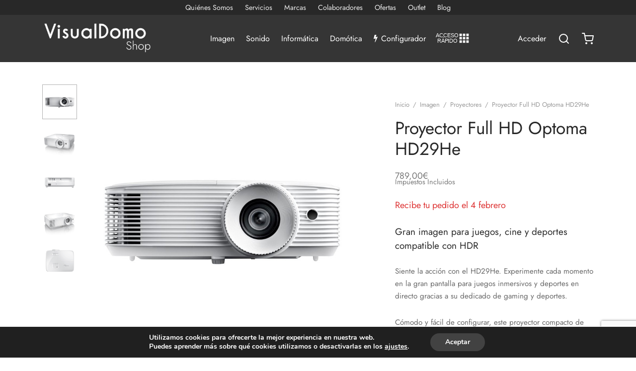

--- FILE ---
content_type: text/html; charset=UTF-8
request_url: https://visualdomo.com/comprar/proyector-full-hd-optoma-hd29he/
body_size: 252579
content:
<!doctype html>
<html lang="es" prefix="og: https://ogp.me/ns#">
<head>
<meta charset="UTF-8" />
<meta name="viewport" content="width=device-width, initial-scale=1.0, minimum-scale=1.0, maximum-scale=1.0, user-scalable=no">
<link rel="profile" href="http://gmpg.org/xfn/11">
<link rel="pingback" href="https://visualdomo.com/xmlrpc.php">
<style>img:is([sizes="auto" i], [sizes^="auto," i]) { contain-intrinsic-size: 3000px 1500px }</style>
<!-- Optimización para motores de búsqueda de Rank Math -  https://rankmath.com/ -->
<title>Proyector Full HD Optoma HD29He | VisualDomo</title>
<meta name="description" content="Gran imagen para juegos, cine y deportes compatible con HDR Siente la acción con el HD29He. Experimente cada momento en la gran pantalla para juegos inmersivos y deportes en directo gracias a su dedicado de gaming y deportes. Cómodo y fácil de configurar, este proyector compacto de alto brillo es ideal para entornos bien iluminados para que los fanáticos del deporte puedan disfrutar de la acción en vivo con familiares o amigos con las luces encendidas. Con tecnología HDR e un color increíble, ofrece una reproducción precisa y realista de la imagen para los amantes del cine. También es compatible con 1080p 120Hz haciendo que la latencia de entrada sea de tan solo de 8,4 ms, perfecto para juegos que dependen de reacciones rápidas. Un altavoz integrado proporciona un sonido potente y dos entradas HDMI permiten la conexión a múltiples dispositivos, como decodificadores, vídeo consolas y dongles HDMI. Con un peso de 2.5 kg, puede llevarlo a la casa de un amigo usando su la bolsa de transporte opcional para un evento deportivo, una noche de cine o un maratón de juegos en cualquier lugar con una superficie plana. Ficha Técnica HD29He"/>
<meta name="robots" content="follow, index, max-snippet:-1, max-video-preview:-1, max-image-preview:large"/>
<link rel="canonical" href="https://visualdomo.com/comprar/proyector-full-hd-optoma-hd29he/" />
<meta property="og:locale" content="es_ES" />
<meta property="og:type" content="product" />
<meta property="og:title" content="Proyector Full HD Optoma HD29He | VisualDomo" />
<meta property="og:description" content="Gran imagen para juegos, cine y deportes compatible con HDR Siente la acción con el HD29He. Experimente cada momento en la gran pantalla para juegos inmersivos y deportes en directo gracias a su dedicado de gaming y deportes. Cómodo y fácil de configurar, este proyector compacto de alto brillo es ideal para entornos bien iluminados para que los fanáticos del deporte puedan disfrutar de la acción en vivo con familiares o amigos con las luces encendidas. Con tecnología HDR e un color increíble, ofrece una reproducción precisa y realista de la imagen para los amantes del cine. También es compatible con 1080p 120Hz haciendo que la latencia de entrada sea de tan solo de 8,4 ms, perfecto para juegos que dependen de reacciones rápidas. Un altavoz integrado proporciona un sonido potente y dos entradas HDMI permiten la conexión a múltiples dispositivos, como decodificadores, vídeo consolas y dongles HDMI. Con un peso de 2.5 kg, puede llevarlo a la casa de un amigo usando su la bolsa de transporte opcional para un evento deportivo, una noche de cine o un maratón de juegos en cualquier lugar con una superficie plana. Ficha Técnica HD29He" />
<meta property="og:url" content="https://visualdomo.com/comprar/proyector-full-hd-optoma-hd29he/" />
<meta property="og:site_name" content="VisualDomo" />
<meta property="og:updated_time" content="2021-08-13T09:19:05+00:00" />
<meta property="og:image" content="https://visualdomo.com/wp-content/uploads/2021/08/Optoma-HD29He.jpg" />
<meta property="og:image:secure_url" content="https://visualdomo.com/wp-content/uploads/2021/08/Optoma-HD29He.jpg" />
<meta property="og:image:width" content="800" />
<meta property="og:image:height" content="800" />
<meta property="og:image:alt" content="Proyector" />
<meta property="og:image:type" content="image/jpeg" />
<meta property="product:brand" content="Optoma" />
<meta property="product:price:amount" content="789" />
<meta property="product:price:currency" content="EUR" />
<meta property="product:availability" content="instock" />
<meta name="twitter:card" content="summary_large_image" />
<meta name="twitter:title" content="Proyector Full HD Optoma HD29He | VisualDomo" />
<meta name="twitter:description" content="Gran imagen para juegos, cine y deportes compatible con HDR Siente la acción con el HD29He. Experimente cada momento en la gran pantalla para juegos inmersivos y deportes en directo gracias a su dedicado de gaming y deportes. Cómodo y fácil de configurar, este proyector compacto de alto brillo es ideal para entornos bien iluminados para que los fanáticos del deporte puedan disfrutar de la acción en vivo con familiares o amigos con las luces encendidas. Con tecnología HDR e un color increíble, ofrece una reproducción precisa y realista de la imagen para los amantes del cine. También es compatible con 1080p 120Hz haciendo que la latencia de entrada sea de tan solo de 8,4 ms, perfecto para juegos que dependen de reacciones rápidas. Un altavoz integrado proporciona un sonido potente y dos entradas HDMI permiten la conexión a múltiples dispositivos, como decodificadores, vídeo consolas y dongles HDMI. Con un peso de 2.5 kg, puede llevarlo a la casa de un amigo usando su la bolsa de transporte opcional para un evento deportivo, una noche de cine o un maratón de juegos en cualquier lugar con una superficie plana. Ficha Técnica HD29He" />
<meta name="twitter:image" content="https://visualdomo.com/wp-content/uploads/2021/08/Optoma-HD29He.jpg" />
<meta name="twitter:label1" content="Precio" />
<meta name="twitter:data1" content="789,00&euro;" />
<meta name="twitter:label2" content="Disponibilidad" />
<meta name="twitter:data2" content="Hay existencias" />
<script type="application/ld+json" class="rank-math-schema">{"@context":"https://schema.org","@graph":[{"@type":"Place","@id":"https://visualdomo.com/#place","geo":{"@type":"GeoCoordinates","latitude":"39.4695151","longitude":"-0.3681017"},"hasMap":"https://www.google.com/maps/search/?api=1&amp;query=39.4695151,-0.3681017","address":{"@type":"PostalAddress","streetAddress":"Carrer de Cirilo Amor\u00f3s, 86","addressRegion":"Valencia","postalCode":"46004","addressCountry":"Espa\u00f1a"}},{"@type":"Organization","@id":"https://visualdomo.com/#organization","name":"VisualDomo","url":"https://visualdomo.com","sameAs":["https://www.facebook.com/Visualdomo"],"email":"visualdomo@visualdomo.com","address":{"@type":"PostalAddress","streetAddress":"Carrer de Cirilo Amor\u00f3s, 86","addressRegion":"Valencia","postalCode":"46004","addressCountry":"Espa\u00f1a"},"logo":{"@type":"ImageObject","@id":"https://visualdomo.com/#logo","url":"https://Shop.visualdomo.com/wp-content/uploads/2021/05/visualdomo-shop-b-1.png","contentUrl":"https://Shop.visualdomo.com/wp-content/uploads/2021/05/visualdomo-shop-b-1.png","caption":"VisualDomo","inLanguage":"es","width":"336","height":"105"},"contactPoint":[{"@type":"ContactPoint","telephone":"961 67 22 19","contactType":"customer support"}],"location":{"@id":"https://visualdomo.com/#place"}},{"@type":"WebSite","@id":"https://visualdomo.com/#website","url":"https://visualdomo.com","name":"VisualDomo","publisher":{"@id":"https://visualdomo.com/#organization"},"inLanguage":"es"},{"@type":"ImageObject","@id":"https://visualdomo.com/wp-content/uploads/2021/08/Optoma-HD29He.jpg","url":"https://visualdomo.com/wp-content/uploads/2021/08/Optoma-HD29He.jpg","width":"800","height":"800","inLanguage":"es"},{"@type":"ItemPage","@id":"https://visualdomo.com/comprar/proyector-full-hd-optoma-hd29he/#webpage","url":"https://visualdomo.com/comprar/proyector-full-hd-optoma-hd29he/","name":"Proyector Full HD Optoma HD29He | VisualDomo","datePublished":"2021-08-13T09:19:04+00:00","dateModified":"2021-08-13T09:19:05+00:00","isPartOf":{"@id":"https://visualdomo.com/#website"},"primaryImageOfPage":{"@id":"https://visualdomo.com/wp-content/uploads/2021/08/Optoma-HD29He.jpg"},"inLanguage":"es"},{"@type":"Product","brand":{"@type":"Brand","name":"Optoma"},"name":"Proyector Full HD Optoma HD29He | VisualDomo","description":"Gran imagen para juegos, cine y deportes compatible con HDR Siente la acci\u00f3n con el HD29He. Experimente cada momento en la gran pantalla para juegos inmersivos y deportes en directo gracias a su dedicado de gaming y deportes. C\u00f3modo y f\u00e1cil de configurar, este proyector compacto de alto brillo es ideal para entornos bien iluminados para que los fan\u00e1ticos del deporte puedan disfrutar de la acci\u00f3n en vivo con familiares o amigos con las luces encendidas. Con tecnolog\u00eda HDR e un color incre\u00edble, ofrece una reproducci\u00f3n precisa y realista de la imagen para los amantes del cine. Tambi\u00e9n es compatible con 1080p 120Hz haciendo que la latencia de entrada sea de tan solo de 8,4 ms, perfecto para juegos que dependen de reacciones r\u00e1pidas. Un altavoz integrado proporciona un sonido potente y dos entradas HDMI permiten la conexi\u00f3n a m\u00faltiples dispositivos, como decodificadores, v\u00eddeo consolas y dongles HDMI. Con un peso de 2.5 kg, puede llevarlo a la casa de un amigo usando su la bolsa de transporte opcional para un evento deportivo, una noche de cine o un marat\u00f3n de juegos en cualquier lugar con una superficie plana. Ficha T\u00e9cnica HD29He","category":"Imagen","mainEntityOfPage":{"@id":"https://visualdomo.com/comprar/proyector-full-hd-optoma-hd29he/#webpage"},"weight":{"@type":"QuantitativeValue","unitCode":"KGM","value":"4"},"height":{"@type":"QuantitativeValue","unitCode":"CMT","value":"15"},"width":{"@type":"QuantitativeValue","unitCode":"CMT","value":"30"},"depth":{"@type":"QuantitativeValue","unitCode":"CMT","value":"36"},"image":[{"@type":"ImageObject","url":"https://visualdomo.com/wp-content/uploads/2021/08/Optoma-HD29He.jpg","height":"800","width":"800"},{"@type":"ImageObject","url":"https://visualdomo.com/wp-content/uploads/2021/08/Optoma-HD29He-2.jpg","height":"800","width":"800"},{"@type":"ImageObject","url":"https://visualdomo.com/wp-content/uploads/2021/08/Optoma-HD29He-5.jpg","height":"800","width":"800"},{"@type":"ImageObject","url":"https://visualdomo.com/wp-content/uploads/2021/08/Optoma-HD29He-3.jpg","height":"800","width":"800"},{"@type":"ImageObject","url":"https://visualdomo.com/wp-content/uploads/2021/08/Optoma-HD29He-4.jpg","height":"800","width":"800"}],"offers":{"@type":"Offer","price":"789.00","priceCurrency":"EUR","priceValidUntil":"2027-12-31","availability":"http://schema.org/InStock","itemCondition":"NewCondition","url":"https://visualdomo.com/comprar/proyector-full-hd-optoma-hd29he/","seller":{"@type":"Organization","@id":"https://visualdomo.com/","name":"VisualDomo","url":"https://visualdomo.com","logo":"https://Shop.visualdomo.com/wp-content/uploads/2021/05/visualdomo-shop-b-1.png"},"priceSpecification":{"price":"789","priceCurrency":"EUR","valueAddedTaxIncluded":"true"}},"@id":"https://visualdomo.com/comprar/proyector-full-hd-optoma-hd29he/#richSnippet"}]}</script>
<!-- /Plugin Rank Math WordPress SEO -->
<link rel='dns-prefetch' href='//capi-automation.s3.us-east-2.amazonaws.com' />
<link rel='dns-prefetch' href='//www.googletagmanager.com' />
<!-- <link rel='stylesheet' id='wp-block-library-css' href='https://visualdomo.com/wp-includes/css/dist/block-library/style.min.css?ver=6.8.3' media='all' /> -->
<link rel="stylesheet" type="text/css" href="//visualdomo.com/wp-content/cache/wpfc-minified/kc6kxlav/6eo5n.css" media="all"/>
<style id='wp-block-library-theme-inline-css'>
.wp-block-audio :where(figcaption){color:#555;font-size:13px;text-align:center}.is-dark-theme .wp-block-audio :where(figcaption){color:#ffffffa6}.wp-block-audio{margin:0 0 1em}.wp-block-code{border:1px solid #ccc;border-radius:4px;font-family:Menlo,Consolas,monaco,monospace;padding:.8em 1em}.wp-block-embed :where(figcaption){color:#555;font-size:13px;text-align:center}.is-dark-theme .wp-block-embed :where(figcaption){color:#ffffffa6}.wp-block-embed{margin:0 0 1em}.blocks-gallery-caption{color:#555;font-size:13px;text-align:center}.is-dark-theme .blocks-gallery-caption{color:#ffffffa6}:root :where(.wp-block-image figcaption){color:#555;font-size:13px;text-align:center}.is-dark-theme :root :where(.wp-block-image figcaption){color:#ffffffa6}.wp-block-image{margin:0 0 1em}.wp-block-pullquote{border-bottom:4px solid;border-top:4px solid;color:currentColor;margin-bottom:1.75em}.wp-block-pullquote cite,.wp-block-pullquote footer,.wp-block-pullquote__citation{color:currentColor;font-size:.8125em;font-style:normal;text-transform:uppercase}.wp-block-quote{border-left:.25em solid;margin:0 0 1.75em;padding-left:1em}.wp-block-quote cite,.wp-block-quote footer{color:currentColor;font-size:.8125em;font-style:normal;position:relative}.wp-block-quote:where(.has-text-align-right){border-left:none;border-right:.25em solid;padding-left:0;padding-right:1em}.wp-block-quote:where(.has-text-align-center){border:none;padding-left:0}.wp-block-quote.is-large,.wp-block-quote.is-style-large,.wp-block-quote:where(.is-style-plain){border:none}.wp-block-search .wp-block-search__label{font-weight:700}.wp-block-search__button{border:1px solid #ccc;padding:.375em .625em}:where(.wp-block-group.has-background){padding:1.25em 2.375em}.wp-block-separator.has-css-opacity{opacity:.4}.wp-block-separator{border:none;border-bottom:2px solid;margin-left:auto;margin-right:auto}.wp-block-separator.has-alpha-channel-opacity{opacity:1}.wp-block-separator:not(.is-style-wide):not(.is-style-dots){width:100px}.wp-block-separator.has-background:not(.is-style-dots){border-bottom:none;height:1px}.wp-block-separator.has-background:not(.is-style-wide):not(.is-style-dots){height:2px}.wp-block-table{margin:0 0 1em}.wp-block-table td,.wp-block-table th{word-break:normal}.wp-block-table :where(figcaption){color:#555;font-size:13px;text-align:center}.is-dark-theme .wp-block-table :where(figcaption){color:#ffffffa6}.wp-block-video :where(figcaption){color:#555;font-size:13px;text-align:center}.is-dark-theme .wp-block-video :where(figcaption){color:#ffffffa6}.wp-block-video{margin:0 0 1em}:root :where(.wp-block-template-part.has-background){margin-bottom:0;margin-top:0;padding:1.25em 2.375em}
</style>
<style id='classic-theme-styles-inline-css'>
/*! This file is auto-generated */
.wp-block-button__link{color:#fff;background-color:#32373c;border-radius:9999px;box-shadow:none;text-decoration:none;padding:calc(.667em + 2px) calc(1.333em + 2px);font-size:1.125em}.wp-block-file__button{background:#32373c;color:#fff;text-decoration:none}
</style>
<style id='global-styles-inline-css'>
:root{--wp--preset--aspect-ratio--square: 1;--wp--preset--aspect-ratio--4-3: 4/3;--wp--preset--aspect-ratio--3-4: 3/4;--wp--preset--aspect-ratio--3-2: 3/2;--wp--preset--aspect-ratio--2-3: 2/3;--wp--preset--aspect-ratio--16-9: 16/9;--wp--preset--aspect-ratio--9-16: 9/16;--wp--preset--color--black: #000000;--wp--preset--color--cyan-bluish-gray: #abb8c3;--wp--preset--color--white: #ffffff;--wp--preset--color--pale-pink: #f78da7;--wp--preset--color--vivid-red: #cf2e2e;--wp--preset--color--luminous-vivid-orange: #ff6900;--wp--preset--color--luminous-vivid-amber: #fcb900;--wp--preset--color--light-green-cyan: #7bdcb5;--wp--preset--color--vivid-green-cyan: #00d084;--wp--preset--color--pale-cyan-blue: #8ed1fc;--wp--preset--color--vivid-cyan-blue: #0693e3;--wp--preset--color--vivid-purple: #9b51e0;--wp--preset--color--gutenberg-white: #ffffff;--wp--preset--color--gutenberg-shade: #f8f8f8;--wp--preset--color--gutenberg-gray: #777777;--wp--preset--color--gutenberg-dark: #282828;--wp--preset--color--gutenberg-accent: #b9a16b;--wp--preset--gradient--vivid-cyan-blue-to-vivid-purple: linear-gradient(135deg,rgba(6,147,227,1) 0%,rgb(155,81,224) 100%);--wp--preset--gradient--light-green-cyan-to-vivid-green-cyan: linear-gradient(135deg,rgb(122,220,180) 0%,rgb(0,208,130) 100%);--wp--preset--gradient--luminous-vivid-amber-to-luminous-vivid-orange: linear-gradient(135deg,rgba(252,185,0,1) 0%,rgba(255,105,0,1) 100%);--wp--preset--gradient--luminous-vivid-orange-to-vivid-red: linear-gradient(135deg,rgba(255,105,0,1) 0%,rgb(207,46,46) 100%);--wp--preset--gradient--very-light-gray-to-cyan-bluish-gray: linear-gradient(135deg,rgb(238,238,238) 0%,rgb(169,184,195) 100%);--wp--preset--gradient--cool-to-warm-spectrum: linear-gradient(135deg,rgb(74,234,220) 0%,rgb(151,120,209) 20%,rgb(207,42,186) 40%,rgb(238,44,130) 60%,rgb(251,105,98) 80%,rgb(254,248,76) 100%);--wp--preset--gradient--blush-light-purple: linear-gradient(135deg,rgb(255,206,236) 0%,rgb(152,150,240) 100%);--wp--preset--gradient--blush-bordeaux: linear-gradient(135deg,rgb(254,205,165) 0%,rgb(254,45,45) 50%,rgb(107,0,62) 100%);--wp--preset--gradient--luminous-dusk: linear-gradient(135deg,rgb(255,203,112) 0%,rgb(199,81,192) 50%,rgb(65,88,208) 100%);--wp--preset--gradient--pale-ocean: linear-gradient(135deg,rgb(255,245,203) 0%,rgb(182,227,212) 50%,rgb(51,167,181) 100%);--wp--preset--gradient--electric-grass: linear-gradient(135deg,rgb(202,248,128) 0%,rgb(113,206,126) 100%);--wp--preset--gradient--midnight: linear-gradient(135deg,rgb(2,3,129) 0%,rgb(40,116,252) 100%);--wp--preset--font-size--small: 13px;--wp--preset--font-size--medium: 20px;--wp--preset--font-size--large: 36px;--wp--preset--font-size--x-large: 42px;--wp--preset--spacing--20: 0.44rem;--wp--preset--spacing--30: 0.67rem;--wp--preset--spacing--40: 1rem;--wp--preset--spacing--50: 1.5rem;--wp--preset--spacing--60: 2.25rem;--wp--preset--spacing--70: 3.38rem;--wp--preset--spacing--80: 5.06rem;--wp--preset--shadow--natural: 6px 6px 9px rgba(0, 0, 0, 0.2);--wp--preset--shadow--deep: 12px 12px 50px rgba(0, 0, 0, 0.4);--wp--preset--shadow--sharp: 6px 6px 0px rgba(0, 0, 0, 0.2);--wp--preset--shadow--outlined: 6px 6px 0px -3px rgba(255, 255, 255, 1), 6px 6px rgba(0, 0, 0, 1);--wp--preset--shadow--crisp: 6px 6px 0px rgba(0, 0, 0, 1);}:where(.is-layout-flex){gap: 0.5em;}:where(.is-layout-grid){gap: 0.5em;}body .is-layout-flex{display: flex;}.is-layout-flex{flex-wrap: wrap;align-items: center;}.is-layout-flex > :is(*, div){margin: 0;}body .is-layout-grid{display: grid;}.is-layout-grid > :is(*, div){margin: 0;}:where(.wp-block-columns.is-layout-flex){gap: 2em;}:where(.wp-block-columns.is-layout-grid){gap: 2em;}:where(.wp-block-post-template.is-layout-flex){gap: 1.25em;}:where(.wp-block-post-template.is-layout-grid){gap: 1.25em;}.has-black-color{color: var(--wp--preset--color--black) !important;}.has-cyan-bluish-gray-color{color: var(--wp--preset--color--cyan-bluish-gray) !important;}.has-white-color{color: var(--wp--preset--color--white) !important;}.has-pale-pink-color{color: var(--wp--preset--color--pale-pink) !important;}.has-vivid-red-color{color: var(--wp--preset--color--vivid-red) !important;}.has-luminous-vivid-orange-color{color: var(--wp--preset--color--luminous-vivid-orange) !important;}.has-luminous-vivid-amber-color{color: var(--wp--preset--color--luminous-vivid-amber) !important;}.has-light-green-cyan-color{color: var(--wp--preset--color--light-green-cyan) !important;}.has-vivid-green-cyan-color{color: var(--wp--preset--color--vivid-green-cyan) !important;}.has-pale-cyan-blue-color{color: var(--wp--preset--color--pale-cyan-blue) !important;}.has-vivid-cyan-blue-color{color: var(--wp--preset--color--vivid-cyan-blue) !important;}.has-vivid-purple-color{color: var(--wp--preset--color--vivid-purple) !important;}.has-black-background-color{background-color: var(--wp--preset--color--black) !important;}.has-cyan-bluish-gray-background-color{background-color: var(--wp--preset--color--cyan-bluish-gray) !important;}.has-white-background-color{background-color: var(--wp--preset--color--white) !important;}.has-pale-pink-background-color{background-color: var(--wp--preset--color--pale-pink) !important;}.has-vivid-red-background-color{background-color: var(--wp--preset--color--vivid-red) !important;}.has-luminous-vivid-orange-background-color{background-color: var(--wp--preset--color--luminous-vivid-orange) !important;}.has-luminous-vivid-amber-background-color{background-color: var(--wp--preset--color--luminous-vivid-amber) !important;}.has-light-green-cyan-background-color{background-color: var(--wp--preset--color--light-green-cyan) !important;}.has-vivid-green-cyan-background-color{background-color: var(--wp--preset--color--vivid-green-cyan) !important;}.has-pale-cyan-blue-background-color{background-color: var(--wp--preset--color--pale-cyan-blue) !important;}.has-vivid-cyan-blue-background-color{background-color: var(--wp--preset--color--vivid-cyan-blue) !important;}.has-vivid-purple-background-color{background-color: var(--wp--preset--color--vivid-purple) !important;}.has-black-border-color{border-color: var(--wp--preset--color--black) !important;}.has-cyan-bluish-gray-border-color{border-color: var(--wp--preset--color--cyan-bluish-gray) !important;}.has-white-border-color{border-color: var(--wp--preset--color--white) !important;}.has-pale-pink-border-color{border-color: var(--wp--preset--color--pale-pink) !important;}.has-vivid-red-border-color{border-color: var(--wp--preset--color--vivid-red) !important;}.has-luminous-vivid-orange-border-color{border-color: var(--wp--preset--color--luminous-vivid-orange) !important;}.has-luminous-vivid-amber-border-color{border-color: var(--wp--preset--color--luminous-vivid-amber) !important;}.has-light-green-cyan-border-color{border-color: var(--wp--preset--color--light-green-cyan) !important;}.has-vivid-green-cyan-border-color{border-color: var(--wp--preset--color--vivid-green-cyan) !important;}.has-pale-cyan-blue-border-color{border-color: var(--wp--preset--color--pale-cyan-blue) !important;}.has-vivid-cyan-blue-border-color{border-color: var(--wp--preset--color--vivid-cyan-blue) !important;}.has-vivid-purple-border-color{border-color: var(--wp--preset--color--vivid-purple) !important;}.has-vivid-cyan-blue-to-vivid-purple-gradient-background{background: var(--wp--preset--gradient--vivid-cyan-blue-to-vivid-purple) !important;}.has-light-green-cyan-to-vivid-green-cyan-gradient-background{background: var(--wp--preset--gradient--light-green-cyan-to-vivid-green-cyan) !important;}.has-luminous-vivid-amber-to-luminous-vivid-orange-gradient-background{background: var(--wp--preset--gradient--luminous-vivid-amber-to-luminous-vivid-orange) !important;}.has-luminous-vivid-orange-to-vivid-red-gradient-background{background: var(--wp--preset--gradient--luminous-vivid-orange-to-vivid-red) !important;}.has-very-light-gray-to-cyan-bluish-gray-gradient-background{background: var(--wp--preset--gradient--very-light-gray-to-cyan-bluish-gray) !important;}.has-cool-to-warm-spectrum-gradient-background{background: var(--wp--preset--gradient--cool-to-warm-spectrum) !important;}.has-blush-light-purple-gradient-background{background: var(--wp--preset--gradient--blush-light-purple) !important;}.has-blush-bordeaux-gradient-background{background: var(--wp--preset--gradient--blush-bordeaux) !important;}.has-luminous-dusk-gradient-background{background: var(--wp--preset--gradient--luminous-dusk) !important;}.has-pale-ocean-gradient-background{background: var(--wp--preset--gradient--pale-ocean) !important;}.has-electric-grass-gradient-background{background: var(--wp--preset--gradient--electric-grass) !important;}.has-midnight-gradient-background{background: var(--wp--preset--gradient--midnight) !important;}.has-small-font-size{font-size: var(--wp--preset--font-size--small) !important;}.has-medium-font-size{font-size: var(--wp--preset--font-size--medium) !important;}.has-large-font-size{font-size: var(--wp--preset--font-size--large) !important;}.has-x-large-font-size{font-size: var(--wp--preset--font-size--x-large) !important;}
:where(.wp-block-post-template.is-layout-flex){gap: 1.25em;}:where(.wp-block-post-template.is-layout-grid){gap: 1.25em;}
:where(.wp-block-columns.is-layout-flex){gap: 2em;}:where(.wp-block-columns.is-layout-grid){gap: 2em;}
:root :where(.wp-block-pullquote){font-size: 1.5em;line-height: 1.6;}
</style>
<!-- <link rel='stylesheet' id='contact-form-7-css' href='https://visualdomo.com/wp-content/plugins/contact-form-7/includes/css/styles.css?ver=6.1.4' media='all' /> -->
<!-- <link rel='stylesheet' id='photoswipe-css' href='https://visualdomo.com/wp-content/plugins/woocommerce/assets/css/photoswipe/photoswipe.min.css?ver=10.3.4' media='all' /> -->
<!-- <link rel='stylesheet' id='photoswipe-default-skin-css' href='https://visualdomo.com/wp-content/plugins/woocommerce/assets/css/photoswipe/default-skin/default-skin.min.css?ver=10.3.4' media='all' /> -->
<link rel="stylesheet" type="text/css" href="//visualdomo.com/wp-content/cache/wpfc-minified/8i1o3f3e/6eo5n.css" media="all"/>
<style id='woocommerce-inline-inline-css'>
.woocommerce form .form-row .required { visibility: visible; }
</style>
<!-- <link rel='stylesheet' id='brands-styles-css' href='https://visualdomo.com/wp-content/plugins/woocommerce/assets/css/brands.css?ver=10.3.4' media='all' /> -->
<!-- <link rel='stylesheet' id='goya-grid-css' href='https://visualdomo.com/wp-content/themes/goya/assets/css/grid.css?ver=1.0.8.20' media='all' /> -->
<!-- <link rel='stylesheet' id='goya-core-css' href='https://visualdomo.com/wp-content/themes/goya/assets/css/core.css?ver=1.0.8.20' media='all' /> -->
<!-- <link rel='stylesheet' id='goya-icons-css' href='https://visualdomo.com/wp-content/themes/goya/assets/icons/theme-icons/style.css?ver=1.0.8.20' media='all' /> -->
<!-- <link rel='stylesheet' id='goya-shop-css' href='https://visualdomo.com/wp-content/themes/goya/assets/css/shop.css?ver=1.0.8.20' media='all' /> -->
<!-- <link rel='stylesheet' id='goya-elements-css' href='https://visualdomo.com/wp-content/themes/goya/assets/css/vc-elements.css?ver=1.0.8.20' media='all' /> -->
<link rel="stylesheet" type="text/css" href="//visualdomo.com/wp-content/cache/wpfc-minified/kae0laz4/6eo5n.css" media="all"/>
<style id='goya-customizer-styles-inline-css'>
body,blockquote cite,div.vc_progress_bar .vc_single_bar .vc_label,div.vc_toggle_size_sm .vc_toggle_title h4 {font-size:16px;}.wp-caption-text,.woocommerce-breadcrumb,.post.listing .listing_content .post-meta,.footer-bar .footer-bar-content,.side-menu .mobile-widgets p,.side-menu .side-widgets p,.products .product.product-category a div h2 .count,#payment .payment_methods li .payment_box,#payment .payment_methods li a.about_paypal,.et-product-detail .summary .sizing_guide,#reviews .commentlist li .comment-text .woocommerce-review__verified,#reviews .commentlist li .comment-text .woocommerce-review__published-date,.commentlist > li .comment-meta,.widget .type-post .post-meta,.widget_rss .rss-date,.wp-block-latest-comments__comment-date,.wp-block-latest-posts__post-date,.commentlist > li .reply,.comment-reply-title small,.commentlist .bypostauthor .post-author,.commentlist .bypostauthor > .comment-body .fn:after,.et-portfolio.et-portfolio-style-hover-card .type-portfolio .et-portfolio-excerpt {font-size:13px;}h1, h2, h3, h4, h5, h6{color:#282828;}.et-banner .et-banner-content .et-banner-title.color-accent,.et-banner .et-banner-content .et-banner-subtitle.color-accent,.et-banner .et-banner-content .et-banner-link.link.color-accent,.et-banner .et-banner-content .et-banner-link.link.color-accent:hover,.et-banner .et-banner-content .et-banner-link.outlined.color-accent,.et-banner .et-banner-content .et-banner-link.outlined.color-accent:hover {color:#b9a16b;}.et-banner .et-banner-content .et-banner-subtitle.tag_style.color-accent,.et-banner .et-banner-content .et-banner-link.solid.color-accent,.et-banner .et-banner-content .et-banner-link.solid.color-accent:hover {background:#b9a16b;}.et-iconbox.icon-style-background.icon-color-accent .et-feature-icon {background:#b9a16b;}.et-iconbox.icon-style-border.icon-color-accent .et-feature-icon,.et-iconbox.icon-style-simple.icon-color-accent .et-feature-icon {color:#b9a16b;}.et-counter.counter-color-accent .h1,.et-counter.icon-color-accent i {color:#b9a16b;}.et_btn.solid.color-accent {background:#b9a16b;}.et_btn.link.color-accent,.et_btn.outlined.color-accent,.et_btn.outlined.color-accent:hover {color:#b9a16b;}.et-animatype.color-accent .et-animated-entry,.et-stroketype.color-accent *{color:#b9a16b;}.slick-prev:hover,.slick-next:hover,.flex-prev:hover,.flex-next:hover,.mfp-wrap.quick-search .mfp-content [type="submit"],.et-close,.single-product .pswp__button:hover,.content404 h4,.woocommerce-tabs .tabs li a span,.woo-variation-gallery-wrapper .woo-variation-gallery-trigger:hover:after,.mobile-menu li.menu-item-has-children.active > .et-menu-toggle:after,.remove:hover, a.remove:hover,span.minicart-counter.et-count-zero,.tag-cloud-link .tag-link-count,.star-rating > span:before,.comment-form-rating .stars > span:before,.wpmc-tabs-wrapper li.wpmc-tab-item.current,div.argmc-wrapper .tab-completed-icon:before,div.argmc-wrapper .argmc-tab-item.completed .argmc-tab-number,.widget ul li.active,.et-wp-gallery-popup .mfp-arrow {color:#b9a16b;}.menu-item.accent-color a,.accent-color:not(.fancy-tag),.accent-color:not(.fancy-tag) .wpb_wrapper > h1,.accent-color:not(.fancy-tag) .wpb_wrapper > h2,.accent-color:not(.fancy-tag) .wpb_wrapper > h3,.accent-color:not(.fancy-tag) .wpb_wrapper > h4,.accent-color:not(.fancy-tag) .wpb_wrapper > h5,.accent-color:not(.fancy-tag) .wpb_wrapper > h6,.accent-color:not(.fancy-tag) .wpb_wrapper > p {color:#b9a16b !important;}.accent-color.fancy-tag,.wpb_text_column .accent-color.fancy-tag:last-child,.accent-color.fancy-tag .wpb_wrapper > h1,.accent-color.fancy-tag .wpb_wrapper > h2,.accent-color.fancy-tag .wpb_wrapper > h3,.accent-color.fancy-tag .wpb_wrapper > h4,.accent-color.fancy-tag .wpb_wrapper > h5,.accent-color.fancy-tag .wpb_wrapper > h6,.accent-color.fancy-tag .wpb_wrapper > p {background-color:#b9a16b;}.wpmc-tabs-wrapper li.wpmc-tab-item.current .wpmc-tab-number,.wpmc-tabs-wrapper li.wpmc-tab-item.current:before,.tag-cloud-link:hover,div.argmc-wrapper .argmc-tab-item.completed .argmc-tab-number,div.argmc-wrapper .argmc-tab-item.current .argmc-tab-number,div.argmc-wrapper .argmc-tab-item.last.current + .argmc-tab-item:hover .argmc-tab-number {border-color:#b9a16b;}.vc_progress_bar.vc_progress-bar-color-bar_orange .vc_single_bar span.vc_bar,span.minicart-counter,.filter-trigger .et-active-filters-count,.et-active-filters-count,div.argmc-wrapper .argmc-tab-item.current .argmc-tab-number,div.argmc-wrapper .argmc-tab-item.visited:hover .argmc-tab-number,div.argmc-wrapper .argmc-tab-item.last.current + .argmc-tab-item:hover .argmc-tab-number,.slick-dots li button:hover,.wpb_column.et-light-column .postline:before,.wpb_column.et-light-column .postline-medium:before,.wpb_column.et-light-column .postline-large:before,.et-feat-video-btn:hover .et-featured-video-icon:after,.post.type-post.sticky .entry-title a:after {background-color:#b9a16b;}div.argmc-wrapper .argmc-tab-item.visited:before {border-bottom-color:#b9a16b;}.yith-wcan-loading:after,.blockUI.blockOverlay:after,.easyzoom-notice:after,.woocommerce-product-gallery__wrapper .slick:after,.add_to_cart_button.loading:after,.et-loader:after {background-color:#b9a16b;}.fancy-title,h1.fancy-title,h2.fancy-title,h3.fancy-title,h4.fancy-title,h5.fancy-title,h6.fancy-title {color:#b9a16b}.fancy-tag,h1.fancy-tag,h2.fancy-tag,h3.fancy-tag,h4.fancy-tag,h5.fancy-tag,h6.fancy-tag {background-color:#b9a16b}@media only screen and (max-width:991px) {.site-header .header-mobile {display:block !important;}.site-header .header-main,.site-header .header-bottom {display:none !important;}}@media only screen and (min-width:992px) {.site-header,.header-spacer,.product-header-spacer {height:95px;}.page-header-transparent .hero-header .hero-title {padding-top:95px;}.et-product-detail.et-product-layout-no-padding.product-header-transparent .showcase-inner .product-information {padding-top:95px;}.header_on_scroll:not(.megamenu-active) .site-header,.header_on_scroll:not(.megamenu-active) .header-spacer,.header_on_scroll:not(.megamenu-active) .product-header-spacer {height:100px;}}@media only screen and (max-width:991px) {.site-header,.header_on_scroll .site-header,.header-spacer,.product-header-spacer {height:80px;}.page-header-transparent .hero-header .hero-title {padding-top:80px;}}@media screen and (min-width:576px) and (max-width:767px) {.sticky-product-bar {height:80px;}.product-bar-visible.single-product.fixed-product-bar-bottom .footer {margin-bottom:80px;}.product-bar-visible.single-product.fixed-product-bar-bottom #scroll_to_top.active {bottom:90px;}}.page-header-regular .site-header,.header_on_scroll .site-header {background-color:#353535;}@media only screen and (max-width:576px) {.page-header-transparent:not(.header-transparent-mobiles):not(.header_on_scroll) .site-header {background-color:#353535;}}.site-header a,.site-header .menu-toggle,.site-header .goya-search button {color:#444444;}@media only screen and (max-width:767px) {.sticky-header-light .site-header .menu-toggle:hover,.header-transparent-mobiles.sticky-header-light.header_on_scroll .site-header a.icon,.header-transparent-mobiles.sticky-header-light.header_on_scroll .site-header .menu-toggle,.header-transparent-mobiles.light-title:not(.header_on_scroll) .site-header a.icon,.header-transparent-mobiles.light-title:not(.header_on_scroll) .site-header .menu-toggle {color:#ffffff;}}@media only screen and (min-width:768px) {.light-title:not(.header_on_scroll) .site-header .site-title,.light-title:not(.header_on_scroll) .site-header .et-header-menu>li> a,.sticky-header-light.header_on_scroll .site-header .et-header-menu>li> a,.light-title:not(.header_on_scroll) span.minicart-counter.et-count-zero,.sticky-header-light.header_on_scroll .site-header .icon,.sticky-header-light.header_on_scroll .site-header .menu-toggle,.light-title:not(.header_on_scroll) .site-header .icon,.light-title:not(.header_on_scroll) .site-header .menu-toggle {color:#ffffff;}}.et-header-menu .menu-label,.mobile-menu .menu-label {background-color:#999999;}.et-header-menu ul.sub-menu:before,.et-header-menu .sub-menu .sub-menu {background-color:#000000 !important;}.et-header-menu>li.menu-item-has-children > a:after {border-bottom-color:#000000;}.et-header-menu .sub-menu li.menu-item-has-children:after,.et-header-menu ul.sub-menu li a {color:#ffffff;}.side-panel .mobile-bar,.side-panel .mobile-bar.dark {background:#f8f8f8;}.side-mobile-menu,.side-mobile-menu.dark { background:#ffffff;}.side-fullscreen-menu,.side-fullscreen-menu.dark { background:#ffffff;}.site-footer,.site-footer.dark {background-color:#ffffff;}.site-footer .footer-bar.custom-color-1,.site-footer .footer-bar.custom-color-1.dark {background-color:#2d2d2d;}.mfp #et-quickview {max-width:960px;}.woocommerce-Tabs-panel.custom_scroll {max-height:400px;}.product_meta .trap {display:none !important;}.shop-widget-scroll .widget > ul,.shop-widget-scroll .widget:not(.widget-woof) > .widgettitle + *,.shop-widget-scroll .wcapf-layered-nav {max-height:250px;}.free-shipping-progress-bar .progress-bar-indicator {background:linear-gradient(270deg, #b9a16b 0, #ffffff 200%);background-color: #b9a16b;flex-grow:1;}.rtl .free-shipping-progress-bar .progress-bar-indicator {background:linear-gradient(90deg, #b9a16b 0, #ffffff 200%);}.progress-bar-status.success .progress-bar-indicator { background:#67bb67;}.star-rating > span:before,.comment-form-rating .stars > span:before {color:#282828;}.product-inner .badge.onsale,.wc-block-grid .wc-block-grid__products .wc-block-grid__product .wc-block-grid__product-onsale {color:#ef5c5c;background-color:#ffffff;}.et-product-detail .summary .badge.onsale {border-color:#ef5c5c;}.product-inner .badge.new {color:#00a98e;background-color:#ffffff;}.product-inner .badge.out-of-stock {color:#585858;background-color:#ffffff;}@media screen and (min-width:768px) {.wc-block-grid__products .wc-block-grid__product .wc-block-grid__product-image {margin-top:5px;}.wc-block-grid__products .wc-block-grid__product:hover .wc-block-grid__product-image {transform:translateY(-5px);}.wc-block-grid__products .wc-block-grid__product:hover .wc-block-grid__product-image img {-moz-transform:scale(1.05, 1.05);-ms-transform:scale(1.05, 1.05);-webkit-transform:scale(1.05, 1.05);transform:scale(1.05, 1.05);}}.et-blog.hero-header .hero-title {background-color:#f8f8f8;}.post.post-detail.hero-title .post-featured.title-wrap {background-color:#f8f8f8;}.has-gutenberg-white-color { color:#ffffff !important; }.has-gutenberg-white-background-color { background-color:#ffffff; }.wp-block-button.outlined .has-gutenberg-white-color { border-color:#ffffff !important; background-color:transparent !important; }.has-gutenberg-shade-color { color:#f8f8f8 !important; }.has-gutenberg-shade-background-color { background-color:#f8f8f8; }.wp-block-button.outlined .has-gutenberg-shade-color { border-color:#f8f8f8 !important; background-color:transparent !important; }.has-gutenberg-gray-color { color:#777777 !important; }.has-gutenberg-gray-background-color { background-color:#777777; }.wp-block-button.outlined .has-gutenberg-gray-color { border-color:#777777 !important; background-color:transparent !important; }.has-gutenberg-dark-color { color:#282828 !important; }.has-gutenberg-dark-background-color { background-color:#282828; }.wp-block-button.outlined .has-gutenberg-dark-color { border-color:#282828 !important; background-color:transparent !important; }.has-gutenberg-accent-color { color:#b9a16b !important; }.has-gutenberg-accent-background-color { background-color:#b9a16b; }.wp-block-button.outlined .has-gutenberg-accent-color { border-color:#b9a16b !important; background-color:transparent !important; }.commentlist .bypostauthor > .comment-body .fn:after {content:'Post Author';}.et-inline-validation-notices .form-row.woocommerce-invalid-required-field:after{content:'Required field';}.post.type-post.sticky .entry-title a:after {content:'Featured';}
</style>
<!-- <link rel='stylesheet' id='pwb-styles-frontend-css' href='https://visualdomo.com/wp-content/plugins/perfect-woocommerce-brands/build/frontend/css/style.css?ver=3.6.8' media='all' /> -->
<!-- <link rel='stylesheet' id='tablepress-default-css' href='https://visualdomo.com/wp-content/plugins/tablepress/css/build/default.css?ver=3.2.5' media='all' /> -->
<!-- <link rel='stylesheet' id='goya-style-css' href='https://visualdomo.com/wp-content/themes/goya/style.css?ver=6.8.3' media='all' /> -->
<!-- <link rel='stylesheet' id='goya-child-style-css' href='https://visualdomo.com/wp-content/themes/goya-child/style.css?ver=1' media='all' /> -->
<!-- <link rel='stylesheet' id='woo_discount_pro_style-css' href='https://visualdomo.com/wp-content/plugins/woo-discount-rules-pro/Assets/Css/awdr_style.css?ver=2.3.9' media='all' /> -->
<!-- <link rel='stylesheet' id='moove_gdpr_frontend-css' href='https://visualdomo.com/wp-content/plugins/gdpr-cookie-compliance/dist/styles/gdpr-main.css?ver=5.0.9' media='all' /> -->
<link rel="stylesheet" type="text/css" href="//visualdomo.com/wp-content/cache/wpfc-minified/m9i9q9r0/6eo5n.css" media="all"/>
<style id='moove_gdpr_frontend-inline-css'>
#moove_gdpr_cookie_modal,#moove_gdpr_cookie_info_bar,.gdpr_cookie_settings_shortcode_content{font-family:&#039;Nunito&#039;,sans-serif}#moove_gdpr_save_popup_settings_button{background-color:#373737;color:#fff}#moove_gdpr_save_popup_settings_button:hover{background-color:#000}#moove_gdpr_cookie_info_bar .moove-gdpr-info-bar-container .moove-gdpr-info-bar-content a.mgbutton,#moove_gdpr_cookie_info_bar .moove-gdpr-info-bar-container .moove-gdpr-info-bar-content button.mgbutton{background-color:#424242}#moove_gdpr_cookie_modal .moove-gdpr-modal-content .moove-gdpr-modal-footer-content .moove-gdpr-button-holder a.mgbutton,#moove_gdpr_cookie_modal .moove-gdpr-modal-content .moove-gdpr-modal-footer-content .moove-gdpr-button-holder button.mgbutton,.gdpr_cookie_settings_shortcode_content .gdpr-shr-button.button-green{background-color:#424242;border-color:#424242}#moove_gdpr_cookie_modal .moove-gdpr-modal-content .moove-gdpr-modal-footer-content .moove-gdpr-button-holder a.mgbutton:hover,#moove_gdpr_cookie_modal .moove-gdpr-modal-content .moove-gdpr-modal-footer-content .moove-gdpr-button-holder button.mgbutton:hover,.gdpr_cookie_settings_shortcode_content .gdpr-shr-button.button-green:hover{background-color:#fff;color:#424242}#moove_gdpr_cookie_modal .moove-gdpr-modal-content .moove-gdpr-modal-close i,#moove_gdpr_cookie_modal .moove-gdpr-modal-content .moove-gdpr-modal-close span.gdpr-icon{background-color:#424242;border:1px solid #424242}#moove_gdpr_cookie_info_bar span.moove-gdpr-infobar-allow-all.focus-g,#moove_gdpr_cookie_info_bar span.moove-gdpr-infobar-allow-all:focus,#moove_gdpr_cookie_info_bar button.moove-gdpr-infobar-allow-all.focus-g,#moove_gdpr_cookie_info_bar button.moove-gdpr-infobar-allow-all:focus,#moove_gdpr_cookie_info_bar span.moove-gdpr-infobar-reject-btn.focus-g,#moove_gdpr_cookie_info_bar span.moove-gdpr-infobar-reject-btn:focus,#moove_gdpr_cookie_info_bar button.moove-gdpr-infobar-reject-btn.focus-g,#moove_gdpr_cookie_info_bar button.moove-gdpr-infobar-reject-btn:focus,#moove_gdpr_cookie_info_bar span.change-settings-button.focus-g,#moove_gdpr_cookie_info_bar span.change-settings-button:focus,#moove_gdpr_cookie_info_bar button.change-settings-button.focus-g,#moove_gdpr_cookie_info_bar button.change-settings-button:focus{-webkit-box-shadow:0 0 1px 3px #424242;-moz-box-shadow:0 0 1px 3px #424242;box-shadow:0 0 1px 3px #424242}#moove_gdpr_cookie_modal .moove-gdpr-modal-content .moove-gdpr-modal-close i:hover,#moove_gdpr_cookie_modal .moove-gdpr-modal-content .moove-gdpr-modal-close span.gdpr-icon:hover,#moove_gdpr_cookie_info_bar span[data-href]>u.change-settings-button{color:#424242}#moove_gdpr_cookie_modal .moove-gdpr-modal-content .moove-gdpr-modal-left-content #moove-gdpr-menu li.menu-item-selected a span.gdpr-icon,#moove_gdpr_cookie_modal .moove-gdpr-modal-content .moove-gdpr-modal-left-content #moove-gdpr-menu li.menu-item-selected button span.gdpr-icon{color:inherit}#moove_gdpr_cookie_modal .moove-gdpr-modal-content .moove-gdpr-modal-left-content #moove-gdpr-menu li a span.gdpr-icon,#moove_gdpr_cookie_modal .moove-gdpr-modal-content .moove-gdpr-modal-left-content #moove-gdpr-menu li button span.gdpr-icon{color:inherit}#moove_gdpr_cookie_modal .gdpr-acc-link{line-height:0;font-size:0;color:transparent;position:absolute}#moove_gdpr_cookie_modal .moove-gdpr-modal-content .moove-gdpr-modal-close:hover i,#moove_gdpr_cookie_modal .moove-gdpr-modal-content .moove-gdpr-modal-left-content #moove-gdpr-menu li a,#moove_gdpr_cookie_modal .moove-gdpr-modal-content .moove-gdpr-modal-left-content #moove-gdpr-menu li button,#moove_gdpr_cookie_modal .moove-gdpr-modal-content .moove-gdpr-modal-left-content #moove-gdpr-menu li button i,#moove_gdpr_cookie_modal .moove-gdpr-modal-content .moove-gdpr-modal-left-content #moove-gdpr-menu li a i,#moove_gdpr_cookie_modal .moove-gdpr-modal-content .moove-gdpr-tab-main .moove-gdpr-tab-main-content a:hover,#moove_gdpr_cookie_info_bar.moove-gdpr-dark-scheme .moove-gdpr-info-bar-container .moove-gdpr-info-bar-content a.mgbutton:hover,#moove_gdpr_cookie_info_bar.moove-gdpr-dark-scheme .moove-gdpr-info-bar-container .moove-gdpr-info-bar-content button.mgbutton:hover,#moove_gdpr_cookie_info_bar.moove-gdpr-dark-scheme .moove-gdpr-info-bar-container .moove-gdpr-info-bar-content a:hover,#moove_gdpr_cookie_info_bar.moove-gdpr-dark-scheme .moove-gdpr-info-bar-container .moove-gdpr-info-bar-content button:hover,#moove_gdpr_cookie_info_bar.moove-gdpr-dark-scheme .moove-gdpr-info-bar-container .moove-gdpr-info-bar-content span.change-settings-button:hover,#moove_gdpr_cookie_info_bar.moove-gdpr-dark-scheme .moove-gdpr-info-bar-container .moove-gdpr-info-bar-content button.change-settings-button:hover,#moove_gdpr_cookie_info_bar.moove-gdpr-dark-scheme .moove-gdpr-info-bar-container .moove-gdpr-info-bar-content u.change-settings-button:hover,#moove_gdpr_cookie_info_bar span[data-href]>u.change-settings-button,#moove_gdpr_cookie_info_bar.moove-gdpr-dark-scheme .moove-gdpr-info-bar-container .moove-gdpr-info-bar-content a.mgbutton.focus-g,#moove_gdpr_cookie_info_bar.moove-gdpr-dark-scheme .moove-gdpr-info-bar-container .moove-gdpr-info-bar-content button.mgbutton.focus-g,#moove_gdpr_cookie_info_bar.moove-gdpr-dark-scheme .moove-gdpr-info-bar-container .moove-gdpr-info-bar-content a.focus-g,#moove_gdpr_cookie_info_bar.moove-gdpr-dark-scheme .moove-gdpr-info-bar-container .moove-gdpr-info-bar-content button.focus-g,#moove_gdpr_cookie_info_bar.moove-gdpr-dark-scheme .moove-gdpr-info-bar-container .moove-gdpr-info-bar-content a.mgbutton:focus,#moove_gdpr_cookie_info_bar.moove-gdpr-dark-scheme .moove-gdpr-info-bar-container .moove-gdpr-info-bar-content button.mgbutton:focus,#moove_gdpr_cookie_info_bar.moove-gdpr-dark-scheme .moove-gdpr-info-bar-container .moove-gdpr-info-bar-content a:focus,#moove_gdpr_cookie_info_bar.moove-gdpr-dark-scheme .moove-gdpr-info-bar-container .moove-gdpr-info-bar-content button:focus,#moove_gdpr_cookie_info_bar.moove-gdpr-dark-scheme .moove-gdpr-info-bar-container .moove-gdpr-info-bar-content span.change-settings-button.focus-g,span.change-settings-button:focus,button.change-settings-button.focus-g,button.change-settings-button:focus,#moove_gdpr_cookie_info_bar.moove-gdpr-dark-scheme .moove-gdpr-info-bar-container .moove-gdpr-info-bar-content u.change-settings-button.focus-g,#moove_gdpr_cookie_info_bar.moove-gdpr-dark-scheme .moove-gdpr-info-bar-container .moove-gdpr-info-bar-content u.change-settings-button:focus{color:#424242}#moove_gdpr_cookie_modal .moove-gdpr-branding.focus-g span,#moove_gdpr_cookie_modal .moove-gdpr-modal-content .moove-gdpr-tab-main a.focus-g,#moove_gdpr_cookie_modal .moove-gdpr-modal-content .moove-gdpr-tab-main .gdpr-cd-details-toggle.focus-g{color:#424242}#moove_gdpr_cookie_modal.gdpr_lightbox-hide{display:none}
</style>
<script type="text/template" id="tmpl-variation-template">
<div class="woocommerce-variation-description">{{{ data.variation.variation_description }}}</div>
<div class="woocommerce-variation-price">{{{ data.variation.price_html }}}</div>
<div class="woocommerce-variation-availability">{{{ data.variation.availability_html }}}</div>
</script>
<script type="text/template" id="tmpl-unavailable-variation-template">
<p role="alert">Lo siento, este producto no está disponible. Por favor, elige otra combinación.</p>
</script>
<script src='//visualdomo.com/wp-content/cache/wpfc-minified/fj70ko5/6m7qb.js' type="text/javascript"></script>
<!-- <script src="https://visualdomo.com/wp-includes/js/jquery/jquery.min.js?ver=3.7.1" id="jquery-core-js"></script> -->
<!-- <script src="https://visualdomo.com/wp-includes/js/jquery/jquery-migrate.min.js?ver=3.4.1" id="jquery-migrate-js"></script> -->
<!-- <script src="https://visualdomo.com/wp-content/plugins/WP_Estimation_Form/assets/js/lfb_frontend.min.js?ver=10.24" id="lfb_frontendGlobal-js"></script> -->
<!-- <script src="https://visualdomo.com/wp-content/plugins/woocommerce/assets/js/jquery-blockui/jquery.blockUI.min.js?ver=2.7.0-wc.10.3.4" id="wc-jquery-blockui-js" data-wp-strategy="defer"></script> -->
<script id="wc-add-to-cart-js-extra">
var wc_add_to_cart_params = {"ajax_url":"\/wp-admin\/admin-ajax.php","wc_ajax_url":"\/?wc-ajax=%%endpoint%%","i18n_view_cart":"Ver carrito","cart_url":"https:\/\/visualdomo.com\/cesta\/","is_cart":"","cart_redirect_after_add":"no"};
</script>
<script src='//visualdomo.com/wp-content/cache/wpfc-minified/9ji26bhv/6eo5n.js' type="text/javascript"></script>
<!-- <script src="https://visualdomo.com/wp-content/plugins/woocommerce/assets/js/frontend/add-to-cart.min.js?ver=10.3.4" id="wc-add-to-cart-js" data-wp-strategy="defer"></script> -->
<!-- <script src="https://visualdomo.com/wp-content/plugins/woocommerce/assets/js/flexslider/jquery.flexslider.min.js?ver=2.7.2-wc.10.3.4" id="wc-flexslider-js" defer data-wp-strategy="defer"></script> -->
<!-- <script src="https://visualdomo.com/wp-content/plugins/woocommerce/assets/js/photoswipe/photoswipe.min.js?ver=4.1.1-wc.10.3.4" id="wc-photoswipe-js" defer data-wp-strategy="defer"></script> -->
<!-- <script src="https://visualdomo.com/wp-content/plugins/woocommerce/assets/js/photoswipe/photoswipe-ui-default.min.js?ver=4.1.1-wc.10.3.4" id="wc-photoswipe-ui-default-js" defer data-wp-strategy="defer"></script> -->
<script id="wc-single-product-js-extra">
var wc_single_product_params = {"i18n_required_rating_text":"Por favor elige una puntuaci\u00f3n","i18n_rating_options":["1 de 5 estrellas","2 de 5 estrellas","3 de 5 estrellas","4 de 5 estrellas","5 de 5 estrellas"],"i18n_product_gallery_trigger_text":"Ver galer\u00eda de im\u00e1genes a pantalla completa","review_rating_required":"yes","flexslider":{"rtl":false,"animation":"slide","smoothHeight":true,"directionNav":true,"controlNav":"thumbnails","slideshow":false,"animationSpeed":300,"animationLoop":false,"allowOneSlide":false},"zoom_enabled":"","zoom_options":[],"photoswipe_enabled":"1","photoswipe_options":{"shareEl":false,"closeOnScroll":false,"history":false,"hideAnimationDuration":0,"showAnimationDuration":0,"showHideOpacity":true,"bgOpacity":1,"loop":false,"closeOnVerticalDrag":false,"barsSize":{"top":0,"bottom":0},"tapToClose":true,"tapToToggleControls":false},"flexslider_enabled":"1"};
</script>
<script src='//visualdomo.com/wp-content/cache/wpfc-minified/lp5zq7ne/6eo5n.js' type="text/javascript"></script>
<!-- <script src="https://visualdomo.com/wp-content/plugins/woocommerce/assets/js/frontend/single-product.min.js?ver=10.3.4" id="wc-single-product-js" defer data-wp-strategy="defer"></script> -->
<!-- <script src="https://visualdomo.com/wp-content/plugins/woocommerce/assets/js/js-cookie/js.cookie.min.js?ver=2.1.4-wc.10.3.4" id="wc-js-cookie-js" defer data-wp-strategy="defer"></script> -->
<script id="woocommerce-js-extra">
var woocommerce_params = {"ajax_url":"\/wp-admin\/admin-ajax.php","wc_ajax_url":"\/?wc-ajax=%%endpoint%%","i18n_password_show":"Mostrar contrase\u00f1a","i18n_password_hide":"Ocultar contrase\u00f1a"};
</script>
<script src='//visualdomo.com/wp-content/cache/wpfc-minified/g5rf0g7c/6eo5n.js' type="text/javascript"></script>
<!-- <script src="https://visualdomo.com/wp-content/plugins/woocommerce/assets/js/frontend/woocommerce.min.js?ver=10.3.4" id="woocommerce-js" defer data-wp-strategy="defer"></script> -->
<!-- <script src="https://visualdomo.com/wp-content/plugins/js_composer/assets/js/vendors/woocommerce-add-to-cart.js?ver=7.8" id="vc_woocommerce-add-to-cart-js-js"></script> -->
<!-- <script src="https://visualdomo.com/wp-includes/js/underscore.min.js?ver=1.13.7" id="underscore-js"></script> -->
<script id="wc-cart-fragments-js-extra">
var wc_cart_fragments_params = {"ajax_url":"\/wp-admin\/admin-ajax.php","wc_ajax_url":"\/?wc-ajax=%%endpoint%%","cart_hash_key":"wc_cart_hash_8fbd7307365d59f149b011507100ce21","fragment_name":"wc_fragments_8fbd7307365d59f149b011507100ce21","request_timeout":"5000"};
</script>
<script src='//visualdomo.com/wp-content/cache/wpfc-minified/egi1twrf/6eo5n.js' type="text/javascript"></script>
<!-- <script src="https://visualdomo.com/wp-content/plugins/woocommerce/assets/js/frontend/cart-fragments.min.js?ver=10.3.4" id="wc-cart-fragments-js" defer data-wp-strategy="defer"></script> -->
<script id="wp-util-js-extra">
var _wpUtilSettings = {"ajax":{"url":"\/wp-admin\/admin-ajax.php"}};
</script>
<script src='//visualdomo.com/wp-content/cache/wpfc-minified/m8d9s0y5/6eo5n.js' type="text/javascript"></script>
<!-- <script src="https://visualdomo.com/wp-includes/js/wp-util.min.js?ver=6.8.3" id="wp-util-js"></script> -->
<!-- Fragmento de código de la etiqueta de Google (gtag.js) añadida por Site Kit -->
<!-- Fragmento de código de Google Analytics añadido por Site Kit -->
<script src="https://www.googletagmanager.com/gtag/js?id=G-NHQ4DREW1G" id="google_gtagjs-js" async></script>
<script id="google_gtagjs-js-after">
window.dataLayer = window.dataLayer || [];function gtag(){dataLayer.push(arguments);}
gtag("set","linker",{"domains":["visualdomo.com"]});
gtag("js", new Date());
gtag("set", "developer_id.dZTNiMT", true);
gtag("config", "G-NHQ4DREW1G");
</script>
<script></script><link rel="https://api.w.org/" href="https://visualdomo.com/wp-json/" /><link rel="alternate" title="JSON" type="application/json" href="https://visualdomo.com/wp-json/wp/v2/product/6974" /><link rel="EditURI" type="application/rsd+xml" title="RSD" href="https://visualdomo.com/xmlrpc.php?rsd" />
<meta name="generator" content="WordPress 6.8.3" />
<link rel='shortlink' href='https://visualdomo.com/?p=6974' />
<link rel="alternate" title="oEmbed (JSON)" type="application/json+oembed" href="https://visualdomo.com/wp-json/oembed/1.0/embed?url=https%3A%2F%2Fvisualdomo.com%2Fcomprar%2Fproyector-full-hd-optoma-hd29he%2F" />
<link rel="alternate" title="oEmbed (XML)" type="text/xml+oembed" href="https://visualdomo.com/wp-json/oembed/1.0/embed?url=https%3A%2F%2Fvisualdomo.com%2Fcomprar%2Fproyector-full-hd-optoma-hd29he%2F&#038;format=xml" />
<!-- start Simple Custom CSS and JS -->
<style>
/* Añade aquí tu código CSS.
Por ejemplo:
.ejemplo {
color: red;
}
Para mejorar tu conocimiento sobre CSS knowledge echa un vistazo a http://www.w3schools.com/css/css_syntax.asp
Fin del comentario */ 
.form_contacto {
width: 100%;
}</style>
<!-- end Simple Custom CSS and JS -->
<meta name="generator" content="Site Kit by Google 1.168.0" />            <style type="text/css">
.rp_estimated_date{
color:#dd3333;
font-size:18px;
}
.date_for_variation{display:none;}
</style>
<meta name="ti-site-data" content="[base64]" />	<noscript><style>.woocommerce-product-gallery{ opacity: 1 !important; }</style></noscript>
<!-- Metaetiquetas de Google AdSense añadidas por Site Kit -->
<meta name="google-adsense-platform-account" content="ca-host-pub-2644536267352236">
<meta name="google-adsense-platform-domain" content="sitekit.withgoogle.com">
<!-- Acabar con las metaetiquetas de Google AdSense añadidas por Site Kit -->
<script  type="text/javascript">
!function(f,b,e,v,n,t,s){if(f.fbq)return;n=f.fbq=function(){n.callMethod?
n.callMethod.apply(n,arguments):n.queue.push(arguments)};if(!f._fbq)f._fbq=n;
n.push=n;n.loaded=!0;n.version='2.0';n.queue=[];t=b.createElement(e);t.async=!0;
t.src=v;s=b.getElementsByTagName(e)[0];s.parentNode.insertBefore(t,s)}(window,
document,'script','https://connect.facebook.net/en_US/fbevents.js');
</script>
<!-- WooCommerce Facebook Integration Begin -->
<script  type="text/javascript">
fbq('init', '508764273515200', {}, {
"agent": "woocommerce_0-10.3.4-3.5.15"
});
document.addEventListener( 'DOMContentLoaded', function() {
// Insert placeholder for events injected when a product is added to the cart through AJAX.
document.body.insertAdjacentHTML( 'beforeend', '<div class=\"wc-facebook-pixel-event-placeholder\"></div>' );
}, false );
</script>
<!-- WooCommerce Facebook Integration End -->
<meta name="generator" content="Powered by WPBakery Page Builder - drag and drop page builder for WordPress."/>
<style type="text/css">
body.custom-background #wrapper { background-color: #ffffff; }
</style>
<meta name="generator" content="Powered by Slider Revolution 6.7.15 - responsive, Mobile-Friendly Slider Plugin for WordPress with comfortable drag and drop interface." />
<link rel="icon" href="https://visualdomo.com/wp-content/uploads/2021/05/cropped-visualdomo-favicon-32x32.jpg" sizes="32x32" />
<link rel="icon" href="https://visualdomo.com/wp-content/uploads/2021/05/cropped-visualdomo-favicon-192x192.jpg" sizes="192x192" />
<link rel="apple-touch-icon" href="https://visualdomo.com/wp-content/uploads/2021/05/cropped-visualdomo-favicon-180x180.jpg" />
<meta name="msapplication-TileImage" content="https://visualdomo.com/wp-content/uploads/2021/05/cropped-visualdomo-favicon-270x270.jpg" />
<script>function setREVStartSize(e){
//window.requestAnimationFrame(function() {
window.RSIW = window.RSIW===undefined ? window.innerWidth : window.RSIW;
window.RSIH = window.RSIH===undefined ? window.innerHeight : window.RSIH;
try {
var pw = document.getElementById(e.c).parentNode.offsetWidth,
newh;
pw = pw===0 || isNaN(pw) || (e.l=="fullwidth" || e.layout=="fullwidth") ? window.RSIW : pw;
e.tabw = e.tabw===undefined ? 0 : parseInt(e.tabw);
e.thumbw = e.thumbw===undefined ? 0 : parseInt(e.thumbw);
e.tabh = e.tabh===undefined ? 0 : parseInt(e.tabh);
e.thumbh = e.thumbh===undefined ? 0 : parseInt(e.thumbh);
e.tabhide = e.tabhide===undefined ? 0 : parseInt(e.tabhide);
e.thumbhide = e.thumbhide===undefined ? 0 : parseInt(e.thumbhide);
e.mh = e.mh===undefined || e.mh=="" || e.mh==="auto" ? 0 : parseInt(e.mh,0);
if(e.layout==="fullscreen" || e.l==="fullscreen")
newh = Math.max(e.mh,window.RSIH);
else{
e.gw = Array.isArray(e.gw) ? e.gw : [e.gw];
for (var i in e.rl) if (e.gw[i]===undefined || e.gw[i]===0) e.gw[i] = e.gw[i-1];
e.gh = e.el===undefined || e.el==="" || (Array.isArray(e.el) && e.el.length==0)? e.gh : e.el;
e.gh = Array.isArray(e.gh) ? e.gh : [e.gh];
for (var i in e.rl) if (e.gh[i]===undefined || e.gh[i]===0) e.gh[i] = e.gh[i-1];
var nl = new Array(e.rl.length),
ix = 0,
sl;
e.tabw = e.tabhide>=pw ? 0 : e.tabw;
e.thumbw = e.thumbhide>=pw ? 0 : e.thumbw;
e.tabh = e.tabhide>=pw ? 0 : e.tabh;
e.thumbh = e.thumbhide>=pw ? 0 : e.thumbh;
for (var i in e.rl) nl[i] = e.rl[i]<window.RSIW ? 0 : e.rl[i];
sl = nl[0];
for (var i in nl) if (sl>nl[i] && nl[i]>0) { sl = nl[i]; ix=i;}
var m = pw>(e.gw[ix]+e.tabw+e.thumbw) ? 1 : (pw-(e.tabw+e.thumbw)) / (e.gw[ix]);
newh =  (e.gh[ix] * m) + (e.tabh + e.thumbh);
}
var el = document.getElementById(e.c);
if (el!==null && el) el.style.height = newh+"px";
el = document.getElementById(e.c+"_wrapper");
if (el!==null && el) {
el.style.height = newh+"px";
el.style.display = "block";
}
} catch(e){
console.log("Failure at Presize of Slider:" + e)
}
//});
};</script>
<style id="wp-custom-css">
/* EDITADOS LOS PRECIOS REBAJADOS */
.et-product-detail .summary .badge.onsale {
float: left;
clear: both;
display: inline-block;
}
.et-product-detail .summary .price {
float: left;
clear: both;
display: inline-block;
}
/*-- LOGIN FORM --*/
#et-login-form h5.page-title {text-align:center !important;}
.blanco {
color:white;
}
.texto-centrado {
text-align:center;
}
.centrado {
margin-left:auto;
margin-right:auto;
margin-bottom:40px !important;
}
.redondeado {
border-radius:20px;
}
/*-- Formularios ---*/
#lfb_form #lfb_mainPanel .lfb_genSlide .lfb_genContent div.lfb_selectable .img {max-width:250px !important; max-height:250px !important;}
/*--- Menu Principal ---*/
.et-header-menu .sub-menu li a {  display: block; } 
.et-header-menu .sub-menu li a:after { display: none; }
.menu-item .item-thumb { overflow: hidden; max-height: 200px; } 
.menu-item .item-thumb img { width: 100%; } 
.menu-item .item-caption { position: absolute; top: 20%; width: 100%; text-align: center; font-weight:900;}
.et-header-menu > li.menu-item-mega-parent:hover > .sub-menu > li.menu-item-has-children .sub-menu {
position: absolute;
opacity: 1;
visibility: visible;
top: 20%;
padding: 20px;
font-weight:900;
}
.megamenu-fullwidth .et-header-menu > li.menu-item-mega-parent>.sub-menu:before {
padding-bottom:100%;
}
.menu-item-mega-parent .sub-menu li a, .menu-item.title-item a {
font-size: 1em;
letter-spacing:0.3em;
}
.et-header-menu .sub-menu li a {
padding:0px !important;
}
.menu-item.title-item a {
margin:0px !important;
}
.megamenu-fullwidth .et-header-menu li.menu-item-mega-parent .sub-menu li {
max-width: 50%;
}
/*--- Cabecera Móvil ---*/
@media only screen and (max-width:485px) {
.hamburger-menu .bars svg.acceso-rapido {
min-width:60%;
}
}
/*--- creacion de los diferentes bloques del menu ---*/
.megamenu-fullwidth .et-header-menu li .menu-item-mega-parent .sub-menu li
/*-- seccion imagen --*/
#menu-item-3375 {width: 50% !important; height:220px; display:block;}
#menu-item-3421 {width: 50% !important; height:220px; display:block;}
#menu-item-3423 {width: 50% !important; height:220px;}
/*-- seccion sonido --*/
#menu-item-3425 {width: 50% !important; max-height:200px; display:block;}
#menu-item-3426 {width: 50% !important; max-height:200px; display:block;}
#menu-item-3427 {width: 50% !important; max-height:200px; display:block;}
#menu-item-3428 {width: 50% !important; max-height:200px; display:block;}
#menu-item-3429 {width: 50% !important; max-height:200px; display:block;}
#menu-item-3430 {width: 50% !important; max-height:200px; display:block;}
#menu-item-3431 {width: 50% !important; max-height:200px; display:block;}
#menu-item-3434 {width: 50% !important; max-height:200px; display:block;}
/*-- seccion informatica --*/
#menu-item-3439 {width: 50% !important; height:220px; display:block;}
#menu-item-3438 {width: 50% !important; height:220px; display:block;}
#menu-item-3437 {width: 50% !important; height:220px; display:block;}
#menu-item-3436 {width: 50% !important; height:220px; display:block;}
/*-- seccion domótica --*/
#menu-item-3473 {width: 50% !important; height:220px; display:block;}
#menu-item-3472 {width: 50% !important; height:220px; display:block;}
#menu-item-6906 {width: 100% !important; height:220px;} 
/*--- Tiempo de entrega ----*/
.tiempo-entrega {
background-color: #c1f5c0;
font-weight: 700;
font-size: 14px;
width: fit-content;
line-height: 0.1em;
padding-top: 10px;
padding-right: 10px;
padding-left: 10px;
padding-bottom: 5px;
}
/* -- Ocultar detalles meta del producto --*/
.et-product-detail .product_meta {display:none;}
/*-- Filtros en línea -- */
.pwb-filter-products input[type="checkbox"] {
display:inline-block;
}
.widget .slider-values {font-size:13px;}
/*-- Cabecera ---*/
.has-top-bar .header, .has-campaign-bar .header {
background-color: #00000042;
}
.header .header-bottom {
background-color:#00000026;
}
/*-- Textos --*/
.blanco {color:white !important;}
/*-- Marcas --*/
.marcas .vc_images_carousel .vc_carousel-control .icon-prev, .marcas .vc_images_carousel .vc_carousel-control .icon-next {
color:white;
}
/*-- Secciones --*/
h1.titulo1-seccion {
font-size:3em;
text-align:left;
}
h2.titulo2-seccion {
font-size:1.5em;
text-align:left;
letter-spacing:3px;
}
/*-- Precios --*/
/*-- PRECIO DESDE --*/
.price .from {
margin-right:5px;
}
/*-- PRECIO REGULAR --*/
.et-product-detail .summary .single_variation_wrap .price > ins {
font-size:2.1em !important;
}
.single-product .price .woocommerce-Price-amount {
font-size:inherit;
}
.single-product .woocommerce-price-suffix {
display:block;
width:100%;
margin-top:-15px;
}
.product .product_after_title .product_after_shop_loop_price .woocommerce-price-suffix {
display:none;
}
/*--- Pie de página ---*/
@media (min-width: 992px) {
.footer-bar .footer-center {
display:block;
}
}
.footer-bar .copyright {
margin-bottom:10px;
}
.overlay:before{
background-color:#e0e0e0cc !important;	
}
/*-- Filas Relleno ---*/
.sec_row .container {
padding-right:0px !important;
padding-left:0px !important;
}
/*--- pie de página ----*/
.footer-subs input {min-width:250px;}
/*---- FORMULARIO -----*/
#mCSB_1_scrollbar_horizontal {display:none !important;}
/*---- Menú Personalizado ----*/
.bloque-menu-img {display:inline-block;}
.acceso-rap-imagen {
background-image: url(https://visualdomo.com/wp-content/uploads/2021/05/sonido-en-visualdomo.jpg);
background-size:contain;
background-repeat:no-repeat;}.centrado {
margin-left:auto;
margin-right:auto;
margin-bottom:40px !important;
}
.redondeado {
border-radius:20px;
}
</style>
<style id="kirki-inline-styles">.site-header,.header-spacer,.product-header-spacer{height:95px;}.site-header .logolink img{max-height:70px;}.top-bar .search-field, .top-bar .search-button-group select{height:30px;}.top-bar{min-height:30px;background-color:#282828;}.top-bar, .top-bar a, .top-bar button, .top-bar .selected{color:#eeeeee;}.search-button-group .search-clear:before, .search-button-group .search-clear:after{background-color:#eeeeee;}.et-global-campaign{min-height:40px;color:#ffffff;background-color:#81d8d0;}.et-global-campaign .et-close:before, .et-global-campaign .et-close:after, .no-touch .et-global-campaign .et-close:hover:before, .no-touch .et-global-campaign .et-close:hover:after{background-color:#ffffff;}.campaign-inner .link-button{color:#ffffff;}.side-panel .mobile-bar,.side-panel .mobile-bar.dark{background-color:#f8f8f8;}.side-fullscreen-menu,.side-fullscreen-menu.dark{background-color:#ffffff;}.side-mobile-menu li, .side-mobile-menu li a, .side-mobile-menu .bottom-extras, .side-mobile-menu .bottom-extras a, .side-mobile-menu .selected{color:#282828;}.side-menu.side-mobile-menu,.side-menu.side-mobile-menu.dark{background-color:#ffffff;}.site-footer,.site-footer.dark{background-color:#ffffff;}.mfp-wrap.quick-search .mfp-content [type="submit"], .et-close, .single-product .pswp__button:hover, .content404 h4, .woocommerce-tabs .tabs li a span, .woo-variation-gallery-wrapper .woo-variation-gallery-trigger:hover:after, .mobile-menu li.menu-item-has-children.active > .et-menu-toggle:after, .remove:hover, a.remove:hover, .minicart-counter.et-count-zero, .tag-cloud-link .tag-link-count, .wpmc-tabs-wrapper li.wpmc-tab-item.current, div.argmc-wrapper .tab-completed-icon:before, .et-wp-gallery-popup .mfp-arrow{color:#b9a16b;}.slick-dots li.slick-active button{background-color:#b9a16b;}body, table, .shop_table, blockquote cite, .et-listing-style1 .product_thumbnail .et-quickview-btn, .products .single_add_to_cart_button.button, .products .add_to_cart_button.button, .products .added_to_cart.button, .side-panel header h6{color:#686868;}.cart-collaterals .woocommerce-shipping-destination strong, #order_review .shop_table, #payment .payment_methods li label, .et-product-detail .summary .variations label, .woocommerce-tabs .tabs li a:hover, .woocommerce-tabs .tabs li.active a, .et-product-detail .product_meta > span *, .sticky-product-bar .variations label, .et-product-detail .summary .sizing_guide, #side-cart .woocommerce-mini-cart__total, .cart-collaterals .shipping-calculator-button, .woocommerce-terms-and-conditions-wrapper a, .et-checkout-login-title a, .et-checkout-coupon-title a, .woocommerce-checkout h3, .order_review_heading, .woocommerce-Address-title h3, .woocommerce-MyAccount-content h3, .woocommerce-MyAccount-content legend, .et-product-detail.et-cart-mixed .summary .yith-wcwl-add-to-wishlist > div > a, .et-product-detail.et-cart-stacked .summary .yith-wcwl-add-to-wishlist > div > a, .hentry table th, .entry-content table th, #reviews .commentlist li .comment-text .meta strong, .et-feat-video-btn, #ship-to-different-address label, .woocommerce-account-fields p.create-account label, .et-login-wrapper a, .floating-labels .form-row.float-label input:focus ~ label, .floating-labels .form-row.float-label textarea:focus ~ label, .woocommerce-info, .order_details li strong, table.order_details th, table.order_details a:not(.button), .variable-items-wrapper .variable-item:not(.radio-variable-item).button-variable-item.selected, .woocommerce-MyAccount-content p a:not(.button), .woocommerce-MyAccount-content header a, .woocommerce-MyAccount-navigation ul li a, .et-MyAccount-user-info .et-username strong, .woocommerce-MyAccount-content .shop_table tr th, mark, .woocommerce-MyAccount-content strong, .product_list_widget a, .search-panel .search-field, .goya-search .search-button-group select, .widget .slider-values p span{color:#282828;}input[type=radio]:checked:before, input[type=checkbox]:checked,.select2-container--default .select2-results__option--highlighted[aria-selected], .widget .noUi-horizontal .noUi-base .noUi-origin:first-child{background-color:#282828;}label:hover input[type=checkbox], label:hover input[type=radio], input[type="text"]:focus, input[type="password"]:focus, input[type="number"]:focus, input[type="date"]:focus, input[type="datetime"]:focus, input[type="datetime-local"]:focus, input[type="time"]:focus, input[type="month"]:focus, input[type="week"]:focus, input[type="email"]:focus, input[type="search"]:focus, input[type="tel"]:focus, input[type="url"]:focus, input.input-text:focus, select:focus, textarea:focus{border-color:#282828;}input[type=checkbox]:checked{border-color:#282828!important;}.et-product-detail .summary .yith-wcwl-add-to-wishlist a .icon svg, .sticky-product-bar .yith-wcwl-add-to-wishlist a .icon svg{stroke:#282828;}.et-product-detail .summary .yith-wcwl-wishlistaddedbrowse a svg, .et-product-detail .summary .yith-wcwl-wishlistexistsbrowse a svg, .sticky-product-bar .yith-wcwl-wishlistaddedbrowse a svg, .sticky-product-bar .yith-wcwl-wishlistexistsbrowse a svg{fill:#282828;}.woocommerce-breadcrumb, .woocommerce-breadcrumb a, .widget .wcapf-layered-nav ul li .count, .category_bar .header-active-filters, #reviews .commentlist li .comment-text .woocommerce-review__verified, #reviews .commentlist li .comment-text .woocommerce-review__published-date, .woof_container_inner h4, #side-filters .header-active-filters .active-filters-title, #side-filters .widget h6, .sliding-menu .sliding-menu-back, .type-post .post-meta{color:#999999;}h1, h2, h3, h4, h5, h6{color:#282828;}.yith-wcan-loading:after, .blockUI.blockOverlay:after, .easyzoom-notice:after, .woocommerce-product-gallery__wrapper .slick:after, .add_to_cart_button.loading:after, .et-loader:after, .wcapf-before-update:after, #side-filters.ajax-loader .side-panel-content:after{background-color:#b9a16b;}.et-page-load-overlay .dot3-loader{color:#b9a16b;}.button, input[type=submit], button[type=submit], #side-filters .et-close, .nf-form-cont .nf-form-content .submit-wrap .ninja-forms-field, .yith-wcwl-popup-footer a.button.wishlist-submit, .wc-block-components-button{background-color:#282828;}.button, .button:hover, button[type=submit], button[type=submit]:hover, input[type=submit], input[type=submit]:hover, .nf-form-cont .nf-form-content .submit-wrap .ninja-forms-field, .nf-form-cont .nf-form-content .submit-wrap .ninja-forms-field:hover, .yith-wcwl-popup-footer a.button.wishlist-submit, .wc-block-components-button{color:#ffffff;}.button.outlined, .button.outlined:hover, .button.outlined:focus, .button.outlined:active, .woocommerce-Reviews .comment-reply-title:hover{color:#282828;}.fancy-title{color:#b9a16b;}.fancy-tag{background-color:#b9a16b;}.page-header-regular .site-header, .header_on_scroll .site-header{background-color:#353535;}.site-header .goya-search button, .site-header .et-switcher-container .selected, .site-header .et-header-text, .site-header .product.wcml-dropdown li>a, .site-header .product.wcml-dropdown .wcml-cs-active-currency>a, .site-header .product.wcml-dropdown .wcml-cs-active-currency:hover>a, .site-header .product.wcml-dropdown .wcml-cs-active-currency:focus>a,.site-header .menu-toggle,.site-header a{color:#444444;}.et-header-menu .menu-label{background-color:#999999;}.et-header-menu ul.sub-menu li a{color:#ffffff;}.et-header-menu .sub-menu .sub-menu,.et-header-menu ul.sub-menu:before{background-color:#000000;}.et-header-menu>li.menu-item-has-children > a:after{border-bottom-color:#000000;}.et-product-detail .single_add_to_cart_button, .sticky-product-bar .single_add_to_cart_button, .sticky-product-bar .add_to_cart_button, .woocommerce-mini-cart__buttons .button.checkout, .button.checkout-button, #place_order.button, .woocommerce .argmc-wrapper .argmc-nav-buttons .argmc-submit, .wishlist_table .add_to_cart, .wc-block-cart__submit-button, .wc-block-components-checkout-place-order-button{background-color:#000000;}.woocommerce-mini-cart__buttons .button:not(.checkout){color:#000000;}.product-showcase-light-text .showcase-inner .single_add_to_cart_button{background-color:#ffffff;}.product-showcase-light-text .et-product-detail .single_add_to_cart_button{color:#181818;}.button.single_buy_now_button{color:#181818;}.product-showcase-light-text .et-product-detail .single_buy_now_button{color:#ffffff;}.shop_bar button, .shop_bar .woocommerce-ordering .select2-container--default .select2-selection--single, .shop_bar .shop-filters .orderby, .shop_bar .woocommerce-ordering:after{color:#282828;}.products .product-title h3 a, .et-product-detail .summary h1{color:#282828;}.price, .products .price{color:#777777;}.price ins, .products .price ins{color:#ef5c5c;}.price del, .products .price del{color:#999999;}.star-rating > span:before, .comment-form-rating .stars > span:before{color:#282828;}.product-inner .badge.onsale, .wc-block-grid .wc-block-grid__products .wc-block-grid__product .wc-block-grid__product-onsale{color:#ef5c5c;background-color:#ffffff;}.et-product-detail .summary .badge.onsale{border-color:#ef5c5c;}.product-inner .badge.new{background-color:#ffffff;}.product-inner .badge.out-of-stock{color:#585858;background-color:#ffffff;}input[type="text"], input[type="password"], input[type="number"], input[type="date"], input[type="datetime"], input[type="datetime-local"], input[type="time"], input[type="month"], input[type="week"], input[type="email"], input[type="search"], input[type="tel"], input[type="url"], input.input-text, select, textarea, .wp-block-button__link, .nf-form-cont .nf-form-content .list-select-wrap .nf-field-element > div, .nf-form-cont .nf-form-content input:not([type="button"]), .nf-form-cont .nf-form-content textarea, .nf-form-cont .nf-form-content .submit-wrap .ninja-forms-field, .button, .comment-form-rating, .woocommerce a.ywsl-social, .login a.ywsl-social, input[type=submit], .select2.select2-container--default .select2-selection--single, .woocommerce .woocommerce-MyAccount-content .shop_table .woocommerce-button, .woocommerce .sticky-product-bar .quantity, .woocommerce .et-product-detail .summary .quantity, .et-product-detail .summary .yith-wcwl-add-to-wishlist > div > a, .wishlist_table .add_to_cart.button, .yith-wcwl-add-button a.add_to_wishlist, .yith-wcwl-popup-button a.add_to_wishlist, .wishlist_table a.ask-an-estimate-button, .wishlist-title a.show-title-form, .hidden-title-form a.hide-title-form, .woocommerce .yith-wcwl-wishlist-new button, .wishlist_manage_table a.create-new-wishlist, .wishlist_manage_table button.submit-wishlist-changes, .yith-wcwl-wishlist-search-form button.wishlist-search-button, #side-filters.side-panel .et-close, .site-header .search-button-group, .wc-block-components-button{-webkit-border-radius:0px;-moz-border-radius:0px;border-radius:0px;}body, blockquote cite{font-family:Jost;font-weight:400;}body, blockquote cite, div.vc_progress_bar .vc_single_bar .vc_label, div.vc_toggle_size_sm .vc_toggle_title h4{font-size:16px;}.wp-caption-text, .woocommerce-breadcrumb, .post.listing .listing_content .post-meta, .footer-bar .footer-bar-content, .side-menu .mobile-widgets p, .side-menu .side-widgets p, .products .product.product-category a div h2 .count, #payment .payment_methods li .payment_box, #payment .payment_methods li a.about_paypal, .et-product-detail .summary .sizing_guide, #reviews .commentlist li .comment-text .woocommerce-review__verified, #reviews .commentlist li .comment-text .woocommerce-review__published-date, .commentlist > li .comment-meta, .widget .type-post .post-meta, .widget_rss .rss-date, .wp-block-latest-comments__comment-date, .wp-block-latest-posts__post-date, .commentlist > li .reply, .comment-reply-title small, .commentlist .bypostauthor .post-author, .commentlist .bypostauthor > .comment-body .fn:after, .et-portfolio.et-portfolio-style-hover-card .type-portfolio .et-portfolio-excerpt{font-size:13px;}@media only screen and (min-width: 992px){.header_on_scroll:not(.megamenu-active) .site-header{height:100px;}.header_on_scroll:not(.megamenu-active) .site-header .logolink img, .header_on_scroll.megamenu-active .site-header .alt-logo-sticky img{max-height:60px;}}@media only screen and (max-width: 991px){.header-spacer,.header_on_scroll .site-header,.product-header-spacer,.site-header,.sticky-product-bar{height:80px;}.site-header .logolink img{max-height:40px;}}@media all and (min-width:1200px){.shop-sidebar-col{max-width:400px;}}@media only screen and (max-width: 767px){.header-transparent-mobiles.light-title:not(.header_on_scroll) .site-header .menu-toggle,.header-transparent-mobiles.light-title:not(.header_on_scroll) .site-header a.icon,.header-transparent-mobiles.sticky-header-light.header_on_scroll .site-header .menu-toggle,.header-transparent-mobiles.sticky-header-light.header_on_scroll .site-header a.icon,.sticky-header-light .site-header .menu-toggle:hover{color:#ffffff;}}@media only screen and (min-width: 768px){.light-title:not(.header_on_scroll) .site-header .site-title, .light-title:not(.header_on_scroll) .site-header .et-header-menu > li> a, .sticky-header-light.header_on_scroll .site-header .et-header-menu > li> a, .light-title:not(.header_on_scroll) span.minicart-counter.et-count-zero, .sticky-header-light.header_on_scroll .site-header .et-header-text, .sticky-header-light.header_on_scroll .site-header .et-header-text a, .light-title:not(.header_on_scroll) .site-header .et-header-text, .light-title:not(.header_on_scroll) .site-header .et-header-text a, .sticky-header-light.header_on_scroll .site-header .icon, .light-title:not(.header_on_scroll) .site-header .icon, .sticky-header-light.header_on_scroll .site-header .menu-toggle, .light-title:not(.header_on_scroll) .site-header .menu-toggle, .sticky-header-light.header_on_scroll .site-header .et-switcher-container .selected, .light-title:not(.header_on_scroll) .site-header .et-switcher-container .selected, .light-title:not(.header_on_scroll) .site-header .product.wcml-dropdown li>a, .light-title:not(.header_on_scroll) .site-header .product.wcml-dropdown .wcml-cs-active-currency>a, .light-title:not(.header_on_scroll) .site-header .product.wcml-dropdown .wcml-cs-active-currency:hover>a, .light-title:not(.header_on_scroll) .site-header .product.wcml-dropdown .wcml-cs-active-currency:focus>a, .sticky-header-light.header_on_scroll .site-header .product.wcml-dropdown li>a, .sticky-header-light.header_on_scroll .site-header .product.wcml-dropdown .wcml-cs-active-currency>a, .sticky-header-light.header_on_scroll .site-header .product.wcml-dropdown .wcml-cs-active-currency:hover>a, .sticky-header-light.header_on_scroll .site-header .product.wcml-dropdown .wcml-cs-active-currency:focus>a{color:#ffffff;}.products:not(.shop_display_list) .et-listing-style4 .after_shop_loop_actions .button{background-color:#000000;}}/* cyrillic */
@font-face {
font-family: 'Jost';
font-style: normal;
font-weight: 400;
font-display: swap;
src: url(https://visualdomo.com/wp-content/fonts/jost/92zPtBhPNqw79Ij1E865zBUv7myjJTVFNIg8mg.woff2) format('woff2');
unicode-range: U+0301, U+0400-045F, U+0490-0491, U+04B0-04B1, U+2116;
}
/* latin-ext */
@font-face {
font-family: 'Jost';
font-style: normal;
font-weight: 400;
font-display: swap;
src: url(https://visualdomo.com/wp-content/fonts/jost/92zPtBhPNqw79Ij1E865zBUv7myjJTVPNIg8mg.woff2) format('woff2');
unicode-range: U+0100-02BA, U+02BD-02C5, U+02C7-02CC, U+02CE-02D7, U+02DD-02FF, U+0304, U+0308, U+0329, U+1D00-1DBF, U+1E00-1E9F, U+1EF2-1EFF, U+2020, U+20A0-20AB, U+20AD-20C0, U+2113, U+2C60-2C7F, U+A720-A7FF;
}
/* latin */
@font-face {
font-family: 'Jost';
font-style: normal;
font-weight: 400;
font-display: swap;
src: url(https://visualdomo.com/wp-content/fonts/jost/92zPtBhPNqw79Ij1E865zBUv7myjJTVBNIg.woff2) format('woff2');
unicode-range: U+0000-00FF, U+0131, U+0152-0153, U+02BB-02BC, U+02C6, U+02DA, U+02DC, U+0304, U+0308, U+0329, U+2000-206F, U+20AC, U+2122, U+2191, U+2193, U+2212, U+2215, U+FEFF, U+FFFD;
}/* cyrillic */
@font-face {
font-family: 'Jost';
font-style: normal;
font-weight: 400;
font-display: swap;
src: url(https://visualdomo.com/wp-content/fonts/jost/92zPtBhPNqw79Ij1E865zBUv7myjJTVFNIg8mg.woff2) format('woff2');
unicode-range: U+0301, U+0400-045F, U+0490-0491, U+04B0-04B1, U+2116;
}
/* latin-ext */
@font-face {
font-family: 'Jost';
font-style: normal;
font-weight: 400;
font-display: swap;
src: url(https://visualdomo.com/wp-content/fonts/jost/92zPtBhPNqw79Ij1E865zBUv7myjJTVPNIg8mg.woff2) format('woff2');
unicode-range: U+0100-02BA, U+02BD-02C5, U+02C7-02CC, U+02CE-02D7, U+02DD-02FF, U+0304, U+0308, U+0329, U+1D00-1DBF, U+1E00-1E9F, U+1EF2-1EFF, U+2020, U+20A0-20AB, U+20AD-20C0, U+2113, U+2C60-2C7F, U+A720-A7FF;
}
/* latin */
@font-face {
font-family: 'Jost';
font-style: normal;
font-weight: 400;
font-display: swap;
src: url(https://visualdomo.com/wp-content/fonts/jost/92zPtBhPNqw79Ij1E865zBUv7myjJTVBNIg.woff2) format('woff2');
unicode-range: U+0000-00FF, U+0131, U+0152-0153, U+02BB-02BC, U+02C6, U+02DA, U+02DC, U+0304, U+0308, U+0329, U+2000-206F, U+20AC, U+2122, U+2191, U+2193, U+2212, U+2215, U+FEFF, U+FFFD;
}/* cyrillic */
@font-face {
font-family: 'Jost';
font-style: normal;
font-weight: 400;
font-display: swap;
src: url(https://visualdomo.com/wp-content/fonts/jost/92zPtBhPNqw79Ij1E865zBUv7myjJTVFNIg8mg.woff2) format('woff2');
unicode-range: U+0301, U+0400-045F, U+0490-0491, U+04B0-04B1, U+2116;
}
/* latin-ext */
@font-face {
font-family: 'Jost';
font-style: normal;
font-weight: 400;
font-display: swap;
src: url(https://visualdomo.com/wp-content/fonts/jost/92zPtBhPNqw79Ij1E865zBUv7myjJTVPNIg8mg.woff2) format('woff2');
unicode-range: U+0100-02BA, U+02BD-02C5, U+02C7-02CC, U+02CE-02D7, U+02DD-02FF, U+0304, U+0308, U+0329, U+1D00-1DBF, U+1E00-1E9F, U+1EF2-1EFF, U+2020, U+20A0-20AB, U+20AD-20C0, U+2113, U+2C60-2C7F, U+A720-A7FF;
}
/* latin */
@font-face {
font-family: 'Jost';
font-style: normal;
font-weight: 400;
font-display: swap;
src: url(https://visualdomo.com/wp-content/fonts/jost/92zPtBhPNqw79Ij1E865zBUv7myjJTVBNIg.woff2) format('woff2');
unicode-range: U+0000-00FF, U+0131, U+0152-0153, U+02BB-02BC, U+02C6, U+02DA, U+02DC, U+0304, U+0308, U+0329, U+2000-206F, U+20AC, U+2122, U+2191, U+2193, U+2212, U+2215, U+FEFF, U+FFFD;
}</style><noscript><style> .wpb_animate_when_almost_visible { opacity: 1; }</style></noscript>	<script>
jQuery(document).ready(function ($) {
$(".sub-menu").hide();
$(".current_page_item .sub-menu").show();
$("li.menu-item").click(function () { // mouse CLICK instead of hover
// Only prevent the click on the topmost buttons
if ($('.sub-menu', this).length >=1) {
event.preventDefault();
}
$(".sub-menu").hide(); // First hide any open menu items
$(this).find(".sub-menu").show(); // display child
event.stopPropagation();
});
});
</script>
<link rel="stylesheet" href="https://cdnjs.cloudflare.com/ajax/libs/font-awesome/4.7.0/css/font-awesome.min.css">
<meta name="google-site-verification" content="P_zW2GZH4tiGd7JVRJ2x7tHLf718C1WTDP6nwHUiCZ0" />
</head>
<body class="wp-singular product-template-default single single-product postid-6974 wp-embed-responsive wp-theme-goya wp-child-theme-goya-child theme-goya woocommerce woocommerce-page woocommerce-no-js blog-id-1 wp-gallery-popup has-top-bar header-sticky goya-lazyload floating-labels login-single-column et-login-popup header-border-1 product-showcase-dark-text fixed-product-bar fixed-product-bar-top sticky-header-light header-transparent-mobiles page-header-regular light-title tm-responsive wpb-js-composer js-comp-ver-7.8 vc_responsive">
<div id="wrapper" class="open">
<div class="click-capture"></div>
<div id="top-bar" class="et-top-bar top-bar">
<div class="container">
<div class="topbar-items topbar-left">
</div>
<div class="topbar-items topbar-center">
<ul id="menu-menu-superior-top" class="et-top-menu"><li id="menu-item-4407" class="menu-item menu-item-type-post_type menu-item-object-page menu-item-4407"><a href="https://visualdomo.com/quienes-somos/">Quiénes Somos</a></li>
<li id="menu-item-4463" class="menu-item menu-item-type-post_type menu-item-object-page menu-item-4463"><a href="https://visualdomo.com/servicios/">Servicios</a></li>
<li id="menu-item-4348" class="menu-item menu-item-type-post_type menu-item-object-page menu-item-4348"><a href="https://visualdomo.com/marcas/">Marcas</a></li>
<li id="menu-item-4909" class="menu-item menu-item-type-post_type menu-item-object-page menu-item-4909"><a href="https://visualdomo.com/colaboradores/">Colaboradores</a></li>
<li id="menu-item-4908" class="menu-item menu-item-type-post_type menu-item-object-page menu-item-4908"><a href="https://visualdomo.com/ofertas/">Ofertas</a></li>
<li id="menu-item-9502" class="menu-item menu-item-type-post_type menu-item-object-page menu-item-9502"><a href="https://visualdomo.com/outlet/">Outlet</a></li>
<li id="menu-item-8034" class="menu-item menu-item-type-post_type menu-item-object-page menu-item-8034"><a href="https://visualdomo.com/blog/">Blog</a></li>
</ul>			</div>
<div class="topbar-items topbar-right">
</div>
</div>                
</div>
<div class="page-wrapper-inner">
<header id="header" class="header site-header header-custom sticky-display-top megamenu-fullwidth megamenu-column-animation">
<div class="header-main header-section menu-center ">
<div class="header-contents container">
<div class="header-left-items header-items">
<div class="logo-holder">
<a href="https://visualdomo.com/" rel="home" class="logolink ">
<img width="336" height="105" src="https://visualdomo.com/wp-content/uploads/2021/05/visualdomo-shop-b-1.png" class="skip-lazy logoimg bg--light" alt="VisualDomo" decoding="async" srcset="https://visualdomo.com/wp-content/uploads/2021/05/visualdomo-shop-b-1.png 336w, https://visualdomo.com/wp-content/uploads/2021/05/visualdomo-shop-b-1-300x94.png 300w, https://visualdomo.com/wp-content/uploads/2021/05/visualdomo-shop-b-1-150x47.png 150w" sizes="(max-width: 336px) 100vw, 336px" /><img width="336" height="105" src="https://visualdomo.com/wp-content/uploads/2021/05/visualdomo-shop-blanco-1.png" class="skip-lazy logoimg bg--dark" alt="VisualDomo" decoding="async" srcset="https://visualdomo.com/wp-content/uploads/2021/05/visualdomo-shop-blanco-1.png 336w, https://visualdomo.com/wp-content/uploads/2021/05/visualdomo-shop-blanco-1-300x94.png 300w, https://visualdomo.com/wp-content/uploads/2021/05/visualdomo-shop-blanco-1-150x47.png 150w" sizes="(max-width: 336px) 100vw, 336px" />
</a>
</div>
</div>
<div class="header-center-items header-items">
<nav id="primary-menu" class="main-navigation navigation">
<ul id="menu-principal" class="primary-menu et-header-menu"><li id="menu-item-6753" class="menu-item menu-item-type-post_type menu-item-object-page menu-item-has-children menu-item-6753 menu-item-mega-parent menu-item-mega-column-5"><a href="https://visualdomo.com/imagen/">Imagen</a>
<ul class="sub-menu">
<li id="menu-item-6759" class="menu-item menu-item-type-post_type menu-item-object-page menu-item-6759  title-item"><a href="https://visualdomo.com/imagen/televisiones/"><span class="item-thumb"><img width="562" height="220" src="https://visualdomo.com/wp-content/uploads/2021/05/televisores-en-visualdomo-150x59.jpg" class="attachment-medium_large size-medium_large et-lazyload lazyload" alt="Televisores disponibles en VisualDomo" decoding="async" fetchpriority="high" data-src="https://visualdomo.com/wp-content/uploads/2021/05/televisores-en-visualdomo.jpg" data-sizes="(max-width: 562px) 100vw, 562px" data-srcset="https://visualdomo.com/wp-content/uploads/2021/05/televisores-en-visualdomo.jpg 562w, https://visualdomo.com/wp-content/uploads/2021/05/televisores-en-visualdomo-300x117.jpg 300w, https://visualdomo.com/wp-content/uploads/2021/05/televisores-en-visualdomo-150x59.jpg 150w" /></span><span class="item-caption">Televisiones</span></a></li>
<li id="menu-item-6758" class="menu-item menu-item-type-post_type menu-item-object-page menu-item-6758  title-item"><a href="https://visualdomo.com/imagen/proyectores/"><span class="item-thumb"><img width="562" height="220" src="https://visualdomo.com/wp-content/uploads/2021/05/proyectores-en-visualdomo-1-150x59.jpg" class="attachment-medium_large size-medium_large et-lazyload lazyload" alt="Proyectores en VisualDomo" decoding="async" data-src="https://visualdomo.com/wp-content/uploads/2021/05/proyectores-en-visualdomo-1.jpg" data-sizes="(max-width: 562px) 100vw, 562px" data-srcset="https://visualdomo.com/wp-content/uploads/2021/05/proyectores-en-visualdomo-1.jpg 562w, https://visualdomo.com/wp-content/uploads/2021/05/proyectores-en-visualdomo-1-300x117.jpg 300w, https://visualdomo.com/wp-content/uploads/2021/05/proyectores-en-visualdomo-1-150x59.jpg 150w" /></span><span class="item-caption">Proyectores</span></a></li>
<li id="menu-item-6757" class="menu-item menu-item-type-post_type menu-item-object-page menu-item-6757  title-item"><a href="https://visualdomo.com/imagen/pantallas/"><span class="item-thumb"><img width="562" height="220" src="https://visualdomo.com/wp-content/uploads/2021/05/pantallas-en-visualdomo-1-150x59.jpg" class="attachment-medium_large size-medium_large et-lazyload lazyload" alt="Pantallas en VisualDomo" decoding="async" data-src="https://visualdomo.com/wp-content/uploads/2021/05/pantallas-en-visualdomo-1.jpg" data-sizes="(max-width: 562px) 100vw, 562px" data-srcset="https://visualdomo.com/wp-content/uploads/2021/05/pantallas-en-visualdomo-1.jpg 562w, https://visualdomo.com/wp-content/uploads/2021/05/pantallas-en-visualdomo-1-300x117.jpg 300w, https://visualdomo.com/wp-content/uploads/2021/05/pantallas-en-visualdomo-1-150x59.jpg 150w" /></span><span class="item-caption">Pantallas</span></a></li>
</ul>
</li>
<li id="menu-item-6752" class="menu-item menu-item-type-post_type menu-item-object-page menu-item-has-children menu-item-6752 menu-item-mega-parent menu-item-mega-column-3"><a href="https://visualdomo.com/sonido/">Sonido</a>
<ul class="sub-menu">
<li id="menu-item-6761" class="menu-item menu-item-type-post_type menu-item-object-page menu-item-6761  title-item"><a href="https://visualdomo.com/sonido/altavoces/"><span class="item-thumb"><img width="562" height="220" src="https://visualdomo.com/wp-content/uploads/2021/05/altavoces-en-visualdomo-150x59.jpg" class="attachment-medium_large size-medium_large et-lazyload lazyload" alt="Altavoces en VisualDomo" decoding="async" data-src="https://visualdomo.com/wp-content/uploads/2021/05/altavoces-en-visualdomo.jpg" data-sizes="(max-width: 562px) 100vw, 562px" data-srcset="https://visualdomo.com/wp-content/uploads/2021/05/altavoces-en-visualdomo.jpg 562w, https://visualdomo.com/wp-content/uploads/2021/05/altavoces-en-visualdomo-300x117.jpg 300w, https://visualdomo.com/wp-content/uploads/2021/05/altavoces-en-visualdomo-150x59.jpg 150w" /></span><span class="item-caption">Altavoces</span></a></li>
<li id="menu-item-6762" class="menu-item menu-item-type-post_type menu-item-object-page menu-item-6762  title-item"><a href="https://visualdomo.com/sonido/amplificadores/"><span class="item-thumb"><img width="562" height="220" src="https://visualdomo.com/wp-content/uploads/2021/07/comprar-amplificadores-150x59.jpg" class="attachment-medium_large size-medium_large et-lazyload lazyload" alt="Comprar Amplificadores" decoding="async" data-src="https://visualdomo.com/wp-content/uploads/2021/07/comprar-amplificadores.jpg" data-sizes="(max-width: 562px) 100vw, 562px" data-srcset="https://visualdomo.com/wp-content/uploads/2021/07/comprar-amplificadores.jpg 562w, https://visualdomo.com/wp-content/uploads/2021/07/comprar-amplificadores-300x117.jpg 300w, https://visualdomo.com/wp-content/uploads/2021/07/comprar-amplificadores-150x59.jpg 150w" /></span><span class="item-caption">Amplificadores</span></a></li>
<li id="menu-item-6763" class="menu-item menu-item-type-post_type menu-item-object-page menu-item-6763  title-item"><a href="https://visualdomo.com/sonido/auriculares/"><span class="item-thumb"><img width="562" height="220" src="https://visualdomo.com/wp-content/uploads/2021/05/auriculares-en-visualdomo-1-150x59.jpg" class="attachment-medium_large size-medium_large et-lazyload lazyload" alt="Auriculares en Visualdomo" decoding="async" data-src="https://visualdomo.com/wp-content/uploads/2021/05/auriculares-en-visualdomo-1.jpg" data-sizes="(max-width: 562px) 100vw, 562px" data-srcset="https://visualdomo.com/wp-content/uploads/2021/05/auriculares-en-visualdomo-1.jpg 562w, https://visualdomo.com/wp-content/uploads/2021/05/auriculares-en-visualdomo-1-300x117.jpg 300w, https://visualdomo.com/wp-content/uploads/2021/05/auriculares-en-visualdomo-1-150x59.jpg 150w" /></span><span class="item-caption">Auriculares</span></a></li>
<li id="menu-item-6764" class="menu-item menu-item-type-post_type menu-item-object-page menu-item-6764  title-item"><a href="https://visualdomo.com/sonido/giradiscos/"><span class="item-thumb"><img width="562" height="220" src="https://visualdomo.com/wp-content/uploads/2021/05/giradiscos-en-visualdomo-150x59.jpg" class="attachment-medium_large size-medium_large et-lazyload lazyload" alt="Giradiscos en VisualDomo" decoding="async" data-src="https://visualdomo.com/wp-content/uploads/2021/05/giradiscos-en-visualdomo.jpg" data-sizes="(max-width: 562px) 100vw, 562px" data-srcset="https://visualdomo.com/wp-content/uploads/2021/05/giradiscos-en-visualdomo.jpg 562w, https://visualdomo.com/wp-content/uploads/2021/05/giradiscos-en-visualdomo-300x117.jpg 300w, https://visualdomo.com/wp-content/uploads/2021/05/giradiscos-en-visualdomo-150x59.jpg 150w" /></span><span class="item-caption">Giradiscos</span></a></li>
<li id="menu-item-6765" class="menu-item menu-item-type-post_type menu-item-object-page menu-item-6765  title-item"><a href="https://visualdomo.com/sonido/lectores-cd/"><span class="item-thumb"><img width="562" height="220" src="https://visualdomo.com/wp-content/uploads/2021/05/lectores-cd-visualdomo-150x59.jpg" class="attachment-medium_large size-medium_large et-lazyload lazyload" alt="Lectores CD VisualDomo" decoding="async" data-src="https://visualdomo.com/wp-content/uploads/2021/05/lectores-cd-visualdomo.jpg" data-sizes="(max-width: 562px) 100vw, 562px" data-srcset="https://visualdomo.com/wp-content/uploads/2021/05/lectores-cd-visualdomo.jpg 562w, https://visualdomo.com/wp-content/uploads/2021/05/lectores-cd-visualdomo-300x117.jpg 300w, https://visualdomo.com/wp-content/uploads/2021/05/lectores-cd-visualdomo-150x59.jpg 150w" /></span><span class="item-caption">Lectores CD</span></a></li>
<li id="menu-item-6766" class="menu-item menu-item-type-post_type menu-item-object-page menu-item-6766  title-item"><a href="https://visualdomo.com/sonido/multiroom/"><span class="item-thumb"><img width="562" height="220" src="https://visualdomo.com/wp-content/uploads/2021/08/amplificadores-en-red-visualdomo-150x59.jpg" class="attachment-medium_large size-medium_large et-lazyload lazyload" alt="Amplificadores en Red VisualDomo" decoding="async" data-src="https://visualdomo.com/wp-content/uploads/2021/08/amplificadores-en-red-visualdomo.jpg" data-sizes="(max-width: 562px) 100vw, 562px" data-srcset="https://visualdomo.com/wp-content/uploads/2021/08/amplificadores-en-red-visualdomo.jpg 562w, https://visualdomo.com/wp-content/uploads/2021/08/amplificadores-en-red-visualdomo-300x117.jpg 300w, https://visualdomo.com/wp-content/uploads/2021/08/amplificadores-en-red-visualdomo-150x59.jpg 150w" /></span><span class="item-caption">Multiroom</span></a></li>
<li id="menu-item-6767" class="menu-item menu-item-type-post_type menu-item-object-page menu-item-6767  title-item"><a href="https://visualdomo.com/sonido/radios/"><span class="item-thumb"><img width="562" height="220" src="https://visualdomo.com/wp-content/uploads/2021/08/sonido-radios-inteligentes-en-visualdomo-150x59.jpg" class="attachment-medium_large size-medium_large et-lazyload lazyload" alt="Sonido, Radios Inteligentes en VisualDomo" decoding="async" data-src="https://visualdomo.com/wp-content/uploads/2021/08/sonido-radios-inteligentes-en-visualdomo.jpg" data-sizes="(max-width: 562px) 100vw, 562px" data-srcset="https://visualdomo.com/wp-content/uploads/2021/08/sonido-radios-inteligentes-en-visualdomo.jpg 562w, https://visualdomo.com/wp-content/uploads/2021/08/sonido-radios-inteligentes-en-visualdomo-300x117.jpg 300w, https://visualdomo.com/wp-content/uploads/2021/08/sonido-radios-inteligentes-en-visualdomo-150x59.jpg 150w" /></span><span class="item-caption">Radios</span></a></li>
<li id="menu-item-7495" class="menu-item menu-item-type-post_type menu-item-object-page menu-item-7495  title-item"><a href="https://visualdomo.com/subwoofers/"><span class="item-thumb"><img width="562" height="220" src="https://visualdomo.com/wp-content/uploads/2021/09/subwoofers-disponibles-en-visualdomo-1-150x59.jpg" class="attachment-medium_large size-medium_large et-lazyload lazyload" alt="Subwoofers disponibles en visualdomo" decoding="async" data-src="https://visualdomo.com/wp-content/uploads/2021/09/subwoofers-disponibles-en-visualdomo-1.jpg" data-sizes="(max-width: 562px) 100vw, 562px" data-srcset="https://visualdomo.com/wp-content/uploads/2021/09/subwoofers-disponibles-en-visualdomo-1.jpg 562w, https://visualdomo.com/wp-content/uploads/2021/09/subwoofers-disponibles-en-visualdomo-1-300x117.jpg 300w, https://visualdomo.com/wp-content/uploads/2021/09/subwoofers-disponibles-en-visualdomo-1-150x59.jpg 150w" /></span><span class="item-caption">Subwoofers</span></a></li>
<li id="menu-item-6760" class="menu-item menu-item-type-post_type menu-item-object-page menu-item-6760  title-item"><a href="https://visualdomo.com/sonido/accesorios-sonido/"><span class="item-thumb"><img width="562" height="220" src="https://visualdomo.com/wp-content/uploads/2021/08/accesorios-equipos-de-sonido-150x59.jpg" class="attachment-medium_large size-medium_large et-lazyload lazyload" alt="Accesorios Equipos de Sonido" decoding="async" data-src="https://visualdomo.com/wp-content/uploads/2021/08/accesorios-equipos-de-sonido.jpg" data-sizes="(max-width: 562px) 100vw, 562px" data-srcset="https://visualdomo.com/wp-content/uploads/2021/08/accesorios-equipos-de-sonido.jpg 562w, https://visualdomo.com/wp-content/uploads/2021/08/accesorios-equipos-de-sonido-300x117.jpg 300w, https://visualdomo.com/wp-content/uploads/2021/08/accesorios-equipos-de-sonido-150x59.jpg 150w" /></span><span class="item-caption">Accesorios Equipos de Sonido</span></a></li>
</ul>
</li>
<li id="menu-item-6755" class="menu-item menu-item-type-post_type menu-item-object-page menu-item-has-children menu-item-6755 menu-item-mega-parent menu-item-mega-column-5"><a href="https://visualdomo.com/informatica/">Informática</a>
<ul class="sub-menu">
<li id="menu-item-6770" class="menu-item menu-item-type-post_type menu-item-object-page menu-item-6770  title-item"><a href="https://visualdomo.com/informatica/puntos-de-acceso-wifi/"><span class="item-thumb"><img width="562" height="220" src="https://visualdomo.com/wp-content/uploads/2021/08/puntos-de-acceso-informatica-desde-valencia-150x59.jpg" class="attachment-medium_large size-medium_large et-lazyload lazyload" alt="Puntos de Acceso Informática" decoding="async" data-src="https://visualdomo.com/wp-content/uploads/2021/08/puntos-de-acceso-informatica-desde-valencia.jpg" data-sizes="(max-width: 562px) 100vw, 562px" data-srcset="https://visualdomo.com/wp-content/uploads/2021/08/puntos-de-acceso-informatica-desde-valencia.jpg 562w, https://visualdomo.com/wp-content/uploads/2021/08/puntos-de-acceso-informatica-desde-valencia-300x117.jpg 300w, https://visualdomo.com/wp-content/uploads/2021/08/puntos-de-acceso-informatica-desde-valencia-150x59.jpg 150w" /></span><span class="item-caption">Puntos de Acceso</span></a></li>
<li id="menu-item-6771" class="menu-item menu-item-type-post_type menu-item-object-page menu-item-6771  title-item"><a href="https://visualdomo.com/informatica/routers/"><span class="item-thumb"><img width="562" height="220" src="https://visualdomo.com/wp-content/uploads/2021/08/router-informatica-en-visualdomo-150x59.jpg" class="attachment-medium_large size-medium_large et-lazyload lazyload" alt="Router, Informática en VisualDomo" decoding="async" data-src="https://visualdomo.com/wp-content/uploads/2021/08/router-informatica-en-visualdomo.jpg" data-sizes="(max-width: 562px) 100vw, 562px" data-srcset="https://visualdomo.com/wp-content/uploads/2021/08/router-informatica-en-visualdomo.jpg 562w, https://visualdomo.com/wp-content/uploads/2021/08/router-informatica-en-visualdomo-300x117.jpg 300w, https://visualdomo.com/wp-content/uploads/2021/08/router-informatica-en-visualdomo-150x59.jpg 150w" /></span><span class="item-caption">Routers</span></a></li>
<li id="menu-item-6772" class="menu-item menu-item-type-post_type menu-item-object-page menu-item-6772  title-item"><a href="https://visualdomo.com/informatica/switches/"><span class="item-thumb"><img width="562" height="220" src="https://visualdomo.com/wp-content/uploads/2021/08/switch-informatica-en-visualdomo-150x59.jpg" class="attachment-medium_large size-medium_large et-lazyload lazyload" alt="Comprar Switch, informática en Visualdomo" decoding="async" data-src="https://visualdomo.com/wp-content/uploads/2021/08/switch-informatica-en-visualdomo.jpg" data-sizes="(max-width: 562px) 100vw, 562px" data-srcset="https://visualdomo.com/wp-content/uploads/2021/08/switch-informatica-en-visualdomo.jpg 562w, https://visualdomo.com/wp-content/uploads/2021/08/switch-informatica-en-visualdomo-300x117.jpg 300w, https://visualdomo.com/wp-content/uploads/2021/08/switch-informatica-en-visualdomo-150x59.jpg 150w" /></span><span class="item-caption">Switches</span></a></li>
</ul>
</li>
<li id="menu-item-6754" class="menu-item menu-item-type-post_type menu-item-object-page menu-item-has-children menu-item-6754 menu-item-mega-parent menu-item-mega-column-5"><a href="https://visualdomo.com/instalacion-domotica/">Domótica</a>
<ul class="sub-menu">
<li id="menu-item-8101" class="menu-item menu-item-type-post_type menu-item-object-page menu-item-8101  title-item"><a href="https://visualdomo.com/configurador-online-domotica-en-valencia/"><span class="item-thumb"><img width="768" height="282" src="https://visualdomo.com/wp-content/uploads/2021/08/instalacion-domotica-valencia-espana-150x55.jpg" class="attachment-medium_large size-medium_large et-lazyload lazyload" alt="Instalación Domótica Valencia, España" decoding="async" data-src="https://visualdomo.com/wp-content/uploads/2021/08/instalacion-domotica-valencia-espana-768x282.jpg" data-sizes="(max-width: 768px) 100vw, 768px" data-srcset="https://visualdomo.com/wp-content/uploads/2021/08/instalacion-domotica-valencia-espana-768x282.jpg 768w, https://visualdomo.com/wp-content/uploads/2021/08/instalacion-domotica-valencia-espana-300x110.jpg 300w, https://visualdomo.com/wp-content/uploads/2021/08/instalacion-domotica-valencia-espana-1024x376.jpg 1024w, https://visualdomo.com/wp-content/uploads/2021/08/instalacion-domotica-valencia-espana-1536x564.jpg 1536w, https://visualdomo.com/wp-content/uploads/2021/08/instalacion-domotica-valencia-espana-150x55.jpg 150w, https://visualdomo.com/wp-content/uploads/2021/08/instalacion-domotica-valencia-espana-800x294.jpg 800w, https://visualdomo.com/wp-content/uploads/2021/08/instalacion-domotica-valencia-espana.jpg 1920w" /></span><span class="item-caption">Configurador Online Domótica</span></a></li>
<li id="menu-item-6774" class="menu-item menu-item-type-post_type menu-item-object-page menu-item-6774  title-item"><a href="https://visualdomo.com/instalacion-domotica/control4/"><span class="item-thumb"><img width="562" height="220" src="https://visualdomo.com/wp-content/uploads/2021/05/control4-en-visualdomo-150x59.jpg" class="attachment-medium_large size-medium_large et-lazyload lazyload" alt="Control4 en VisualDomo" decoding="async" data-src="https://visualdomo.com/wp-content/uploads/2021/05/control4-en-visualdomo.jpg" data-sizes="(max-width: 562px) 100vw, 562px" data-srcset="https://visualdomo.com/wp-content/uploads/2021/05/control4-en-visualdomo.jpg 562w, https://visualdomo.com/wp-content/uploads/2021/05/control4-en-visualdomo-300x117.jpg 300w, https://visualdomo.com/wp-content/uploads/2021/05/control4-en-visualdomo-150x59.jpg 150w" /></span><span class="item-caption">Control4</span></a></li>
<li id="menu-item-6775" class="menu-item menu-item-type-post_type menu-item-object-page menu-item-6775  title-item"><a href="https://visualdomo.com/instalacion-domotica/fibaro/"><span class="item-thumb"><img width="562" height="220" src="https://visualdomo.com/wp-content/uploads/2021/05/fibaro-en-visualdomo-150x59.jpg" class="attachment-medium_large size-medium_large et-lazyload lazyload" alt="Fibaro en VisualDomo" decoding="async" data-src="https://visualdomo.com/wp-content/uploads/2021/05/fibaro-en-visualdomo.jpg" data-sizes="(max-width: 562px) 100vw, 562px" data-srcset="https://visualdomo.com/wp-content/uploads/2021/05/fibaro-en-visualdomo.jpg 562w, https://visualdomo.com/wp-content/uploads/2021/05/fibaro-en-visualdomo-300x117.jpg 300w, https://visualdomo.com/wp-content/uploads/2021/05/fibaro-en-visualdomo-150x59.jpg 150w" /></span><span class="item-caption">Fibaro</span></a></li>
<li id="menu-item-6773" class="menu-item menu-item-type-post_type menu-item-object-page menu-item-6773  title-item"><a href="https://visualdomo.com/instalacion-domotica/seguridad/"><span class="item-thumb"><img width="562" height="220" src="https://visualdomo.com/wp-content/uploads/2021/08/seguridad-domotica-hogar-vivienda-piso-150x59.jpg" class="attachment-medium_large size-medium_large et-lazyload lazyload" alt="Seguridad Domótica Hogar Vivienda Piso" decoding="async" data-src="https://visualdomo.com/wp-content/uploads/2021/08/seguridad-domotica-hogar-vivienda-piso.jpg" data-sizes="(max-width: 562px) 100vw, 562px" data-srcset="https://visualdomo.com/wp-content/uploads/2021/08/seguridad-domotica-hogar-vivienda-piso.jpg 562w, https://visualdomo.com/wp-content/uploads/2021/08/seguridad-domotica-hogar-vivienda-piso-300x117.jpg 300w, https://visualdomo.com/wp-content/uploads/2021/08/seguridad-domotica-hogar-vivienda-piso-150x59.jpg 150w" /></span><span class="item-caption">Seguridad</span></a></li>
</ul>
</li>
<li id="menu-item-8033" class="menu-item menu-item-type-post_type menu-item-object-page menu-item-8033"><a href="https://visualdomo.com/configurador-online-domotica-en-valencia/"><i class="fa fa-bolt" aria-hidden="true"></i>Configurador</a></li>
</ul>	</nav>
</div>
<div class="header-right-items header-items">
<div class="hamburger-menu">     <button class="menu-toggle fullscreen-toggle" data-target="fullscreen-menu"><span class="bars">       <svg class="acceso-rapido" width="50%" height="auto" viewBox="0 0 294 93" version="1.1" xmlns="http://www.w3.org/2000/svg" xmlns:xlink="http://www.w3.org/1999/xlink" xml:space="preserve" xmlns:serif="http://www.serif.com/" style="fill-rule:evenodd;clip-rule:evenodd;stroke-linejoin:round;stroke-miterlimit:2;">
<g id="Mesa-de-trabajo1" serif:id="Mesa de trabajo1" transform="matrix(1,0,0,1,-6.89963,-0.262852)">
<rect x="6.9" y="0.263" width="293.4" height="92.836" style="fill:none;"/>
<g transform="matrix(3.72326,0,0,3.72326,-129.544,-95.9312)">
<text x="40.093px" y="35.846px" style="font-family:'GillSans', 'Gill Sans', sans-serif;font-size:12px;fill:white;">A<tspan x="47.617px " y="35.846px ">C</tspan>CESO</text>
<text x="42.736px" y="47.846px" style="font-family:'GillSans', 'Gill Sans', sans-serif;font-size:12px;fill:white;">RÁPIDO</text>
</g>
<g transform="matrix(1.32345,0,0,1.32345,169.053,-140.478)">
<g>
<g transform="matrix(0.867806,0,0,0.867806,4.48253,14.7686)">
<rect x="33.909" y="111.719" width="17.285" height="17.285" style="fill:white;"/>
</g>
<g transform="matrix(0.867806,0,0,0.867806,25.6824,14.7686)">
<rect x="33.909" y="111.719" width="17.285" height="17.285" style="fill:white;"/>
</g>
<g transform="matrix(0.867806,0,0,0.867806,47.0481,14.7686)">
<rect x="33.909" y="111.719" width="17.285" height="17.285" style="fill:white;"/>
</g>
</g>
<g>
<g transform="matrix(0.867806,0,0,0.867806,4.48253,35.0933)">
<rect x="33.909" y="111.719" width="17.285" height="17.285" style="fill:white;"/>
</g>
<g transform="matrix(0.867806,0,0,0.867806,25.6824,35.0933)">
<rect x="33.909" y="111.719" width="17.285" height="17.285" style="fill:white;"/>
</g>
<g transform="matrix(0.867806,0,0,0.867806,47.0481,35.0933)">
<rect x="33.909" y="111.719" width="17.285" height="17.285" style="fill:white;"/>
</g>
</g>
<g>
<g transform="matrix(0.867806,0,0,0.867806,4.48253,56.1174)">
<rect x="33.909" y="111.719" width="17.285" height="17.285" style="fill:white;"/>
</g>
<g transform="matrix(0.867806,0,0,0.867806,25.6824,56.1174)">
<rect x="33.909" y="111.719" width="17.285" height="17.285" style="fill:white;"/>
</g>
<g transform="matrix(0.867806,0,0,0.867806,47.0481,56.1174)">
<rect x="33.909" y="111.719" width="17.285" height="17.285" style="fill:white;"/>
</g>
</g>
</g>
</g>
</svg>     </span> <span class="name">Menu</span></button>   </div> 			<a href="https://visualdomo.com/mi-cuenta/" class="et-menu-account-btn icon account-text" aria-label="Acceder"><span class="icon-text">Acceder</span> <svg xmlns="http://www.w3.org/2000/svg" width="24" height="24" viewBox="0 0 24 24" fill="none" stroke="currentColor" stroke-width="2" stroke-linecap="round" stroke-linejoin="round" class="feather feather-user"><path d="M20 21v-2a4 4 0 0 0-4-4H8a4 4 0 0 0-4 4v2"></path><circle cx="12" cy="7" r="4"></circle></svg></a>
<a href="#" class="quick_search icon popup-1 search-header_icon" aria-label="Search"><span class="text">Search</span> <svg xmlns="http://www.w3.org/2000/svg" width="24" height="24" viewBox="0 0 24 24" fill="none" stroke="currentColor" stroke-width="2" stroke-linecap="round" stroke-linejoin="round" class="feather feather-search"><circle cx="11" cy="11" r="8"></circle><line x1="21" y1="21" x2="16.65" y2="16.65"></line></svg></a>
<a data-target="open-cart" href="https://visualdomo.com/cesta/" aria-label="Cart" class="quick_cart icon">
<span class="text">Cart</span>
<svg xmlns="http://www.w3.org/2000/svg" width="24" height="24" viewBox="0 0 24 24" fill="none" stroke="currentColor" stroke-width="2" stroke-linecap="round" stroke-linejoin="round" class="feather feather-shopping-cart"><circle cx="9" cy="21" r="1"></circle><circle cx="20" cy="21" r="1"></circle><path d="M1 1h4l2.68 13.39a2 2 0 0 0 2 1.61h9.72a2 2 0 0 0 2-1.61L23 6H6"></path></svg>					<span class="item-counter minicart-counter et-count-zero">0</span>
</a>
</div>
</div>
</div>
<div class="header-mobile logo-center">
<div class="header-contents container">
<div class="hamburger-menu">     <button class="menu-toggle mobile-toggle" data-target="mobile-menu"><span class="bars">       <svg class="acceso-rapido" width="50%" height="auto" viewBox="0 0 294 93" version="1.1" xmlns="http://www.w3.org/2000/svg" xmlns:xlink="http://www.w3.org/1999/xlink" xml:space="preserve" xmlns:serif="http://www.serif.com/" style="fill-rule:evenodd;clip-rule:evenodd;stroke-linejoin:round;stroke-miterlimit:2;">
<g id="Mesa-de-trabajo1" serif:id="Mesa de trabajo1" transform="matrix(1,0,0,1,-6.89963,-0.262852)">
<rect x="6.9" y="0.263" width="293.4" height="92.836" style="fill:none;"/>
<g transform="matrix(3.72326,0,0,3.72326,-129.544,-95.9312)">
<text x="40.093px" y="35.846px" style="font-family:'GillSans', 'Gill Sans', sans-serif;font-size:12px;fill:white;">A<tspan x="47.617px " y="35.846px ">C</tspan>CESO</text>
<text x="42.736px" y="47.846px" style="font-family:'GillSans', 'Gill Sans', sans-serif;font-size:12px;fill:white;">RÁPIDO</text>
</g>
<g transform="matrix(1.32345,0,0,1.32345,169.053,-140.478)">
<g>
<g transform="matrix(0.867806,0,0,0.867806,4.48253,14.7686)">
<rect x="33.909" y="111.719" width="17.285" height="17.285" style="fill:white;"/>
</g>
<g transform="matrix(0.867806,0,0,0.867806,25.6824,14.7686)">
<rect x="33.909" y="111.719" width="17.285" height="17.285" style="fill:white;"/>
</g>
<g transform="matrix(0.867806,0,0,0.867806,47.0481,14.7686)">
<rect x="33.909" y="111.719" width="17.285" height="17.285" style="fill:white;"/>
</g>
</g>
<g>
<g transform="matrix(0.867806,0,0,0.867806,4.48253,35.0933)">
<rect x="33.909" y="111.719" width="17.285" height="17.285" style="fill:white;"/>
</g>
<g transform="matrix(0.867806,0,0,0.867806,25.6824,35.0933)">
<rect x="33.909" y="111.719" width="17.285" height="17.285" style="fill:white;"/>
</g>
<g transform="matrix(0.867806,0,0,0.867806,47.0481,35.0933)">
<rect x="33.909" y="111.719" width="17.285" height="17.285" style="fill:white;"/>
</g>
</g>
<g>
<g transform="matrix(0.867806,0,0,0.867806,4.48253,56.1174)">
<rect x="33.909" y="111.719" width="17.285" height="17.285" style="fill:white;"/>
</g>
<g transform="matrix(0.867806,0,0,0.867806,25.6824,56.1174)">
<rect x="33.909" y="111.719" width="17.285" height="17.285" style="fill:white;"/>
</g>
<g transform="matrix(0.867806,0,0,0.867806,47.0481,56.1174)">
<rect x="33.909" y="111.719" width="17.285" height="17.285" style="fill:white;"/>
</g>
</g>
</g>
</g>
</svg>     </span> <span class="name">Menu</span></button>   </div> 
<div class="logo-holder">
<a href="https://visualdomo.com/" rel="home" class="logolink ">
<img width="336" height="105" src="https://visualdomo.com/wp-content/uploads/2021/05/visualdomo-shop-b-1.png" class="skip-lazy logoimg bg--light" alt="VisualDomo" decoding="async" srcset="https://visualdomo.com/wp-content/uploads/2021/05/visualdomo-shop-b-1.png 336w, https://visualdomo.com/wp-content/uploads/2021/05/visualdomo-shop-b-1-300x94.png 300w, https://visualdomo.com/wp-content/uploads/2021/05/visualdomo-shop-b-1-150x47.png 150w" sizes="(max-width: 336px) 100vw, 336px" /><img width="336" height="105" src="https://visualdomo.com/wp-content/uploads/2021/05/visualdomo-shop-blanco-1.png" class="skip-lazy logoimg bg--dark" alt="VisualDomo" decoding="async" srcset="https://visualdomo.com/wp-content/uploads/2021/05/visualdomo-shop-blanco-1.png 336w, https://visualdomo.com/wp-content/uploads/2021/05/visualdomo-shop-blanco-1-300x94.png 300w, https://visualdomo.com/wp-content/uploads/2021/05/visualdomo-shop-blanco-1-150x47.png 150w" sizes="(max-width: 336px) 100vw, 336px" />
</a>
</div>
<div class="mobile-header-icons">
<a data-target="open-cart" href="https://visualdomo.com/cesta/" aria-label="Cart" class="quick_cart icon">
<span class="text">Cart</span>
<svg xmlns="http://www.w3.org/2000/svg" width="24" height="24" viewBox="0 0 24 24" fill="none" stroke="currentColor" stroke-width="2" stroke-linecap="round" stroke-linejoin="round" class="feather feather-shopping-cart"><circle cx="9" cy="21" r="1"></circle><circle cx="20" cy="21" r="1"></circle><path d="M1 1h4l2.68 13.39a2 2 0 0 0 2 1.61h9.72a2 2 0 0 0 2-1.61L23 6H6"></path></svg>					<span class="item-counter minicart-counter et-count-zero">0</span>
</a>
</div>		</div>
</div>
</header>
<div role="main" class="site-content">
<div class="header-spacer"></div>
<div id="product-6974" class="et-product-detail et-product-layout-regular page-padding et-cart-mixed product-details-tabs single-ajax-atc et-variation-style-table et-product-gallery-carousel thumbnails-vertical thumbnails-mobile-dots sticky-section sticky-summary has-breadcrumbs tm-no-options product type-product post-6974 status-publish first instock product_cat-imagen product_cat-proyectores product_tag-full-3d product_tag-full-hd product_tag-hs29he product_tag-optoma product_tag-proyector has-post-thumbnail taxable shipping-taxable purchasable product-type-simple">
<div class="product-showcase showcase-regular showcase-disabled product-title-right">
<div class="product-header-spacer"></div>
<div class="container showcase-inner">
<div class="row showcase-row">
<div class="col-12 col-lg-7 product-gallery woocommerce-product-gallery-parent zoom-disabled lightbox-enabled gallery-transition-slide has-additional-thumbnails video-link-gallery">
<div class="product-gallery-inner">
<div class="woocommerce-product-gallery woocommerce-product-gallery--with-images woocommerce-product-gallery--columns-4 images" data-columns="4" style="opacity: 0; transition: opacity .25s ease-in-out;">
<div class="woocommerce-product-gallery__wrapper">
<div data-thumb="https://visualdomo.com/wp-content/uploads/2021/08/Optoma-HD29He-150x150.jpg" data-thumb-alt="Proyector Full HD Optoma HD29He" data-thumb-srcset="https://visualdomo.com/wp-content/uploads/2021/08/Optoma-HD29He-150x150.jpg 150w, https://visualdomo.com/wp-content/uploads/2021/08/Optoma-HD29He-300x300.jpg 300w, https://visualdomo.com/wp-content/uploads/2021/08/Optoma-HD29He-768x768.jpg 768w, https://visualdomo.com/wp-content/uploads/2021/08/Optoma-HD29He-100x100.jpg 100w, https://visualdomo.com/wp-content/uploads/2021/08/Optoma-HD29He.jpg 800w"  data-thumb-sizes="(max-width: 150px) 100vw, 150px" class="woocommerce-product-gallery__image"><a href="https://visualdomo.com/wp-content/uploads/2021/08/Optoma-HD29He.jpg"><img width="800" height="800" src="https://visualdomo.com/wp-content/uploads/2021/08/Optoma-HD29He.jpg" class="wp-post-image" alt="Proyector Full HD Optoma HD29He" data-caption="" data-src="https://visualdomo.com/wp-content/uploads/2021/08/Optoma-HD29He.jpg" data-large_image="https://visualdomo.com/wp-content/uploads/2021/08/Optoma-HD29He.jpg" data-large_image_width="800" data-large_image_height="800" decoding="async" loading="lazy" srcset="https://visualdomo.com/wp-content/uploads/2021/08/Optoma-HD29He.jpg 800w, https://visualdomo.com/wp-content/uploads/2021/08/Optoma-HD29He-300x300.jpg 300w, https://visualdomo.com/wp-content/uploads/2021/08/Optoma-HD29He-150x150.jpg 150w, https://visualdomo.com/wp-content/uploads/2021/08/Optoma-HD29He-768x768.jpg 768w, https://visualdomo.com/wp-content/uploads/2021/08/Optoma-HD29He-100x100.jpg 100w" sizes="auto, (max-width: 800px) 100vw, 800px" /></a></div><div data-thumb="https://visualdomo.com/wp-content/uploads/2021/08/Optoma-HD29He-2-150x150.jpg" data-thumb-alt="Proyector Full HD Optoma HD29He - Imagen 2" data-thumb-srcset="https://visualdomo.com/wp-content/uploads/2021/08/Optoma-HD29He-2-150x150.jpg 150w, https://visualdomo.com/wp-content/uploads/2021/08/Optoma-HD29He-2-300x300.jpg 300w, https://visualdomo.com/wp-content/uploads/2021/08/Optoma-HD29He-2-768x768.jpg 768w, https://visualdomo.com/wp-content/uploads/2021/08/Optoma-HD29He-2-100x100.jpg 100w, https://visualdomo.com/wp-content/uploads/2021/08/Optoma-HD29He-2.jpg 800w"  data-thumb-sizes="(max-width: 150px) 100vw, 150px" class="woocommerce-product-gallery__image"><a href="https://visualdomo.com/wp-content/uploads/2021/08/Optoma-HD29He-2.jpg"><img width="800" height="800" src="https://visualdomo.com/wp-content/uploads/2021/08/Optoma-HD29He-2.jpg" class="" alt="Proyector Full HD Optoma HD29He - Imagen 2" data-caption="" data-src="https://visualdomo.com/wp-content/uploads/2021/08/Optoma-HD29He-2.jpg" data-large_image="https://visualdomo.com/wp-content/uploads/2021/08/Optoma-HD29He-2.jpg" data-large_image_width="800" data-large_image_height="800" decoding="async" loading="lazy" srcset="https://visualdomo.com/wp-content/uploads/2021/08/Optoma-HD29He-2.jpg 800w, https://visualdomo.com/wp-content/uploads/2021/08/Optoma-HD29He-2-300x300.jpg 300w, https://visualdomo.com/wp-content/uploads/2021/08/Optoma-HD29He-2-150x150.jpg 150w, https://visualdomo.com/wp-content/uploads/2021/08/Optoma-HD29He-2-768x768.jpg 768w, https://visualdomo.com/wp-content/uploads/2021/08/Optoma-HD29He-2-100x100.jpg 100w" sizes="auto, (max-width: 800px) 100vw, 800px" /></a></div><div data-thumb="https://visualdomo.com/wp-content/uploads/2021/08/Optoma-HD29He-5-150x150.jpg" data-thumb-alt="Proyector Full HD Optoma HD29He - Imagen 3" data-thumb-srcset="https://visualdomo.com/wp-content/uploads/2021/08/Optoma-HD29He-5-150x150.jpg 150w, https://visualdomo.com/wp-content/uploads/2021/08/Optoma-HD29He-5-300x300.jpg 300w, https://visualdomo.com/wp-content/uploads/2021/08/Optoma-HD29He-5-768x768.jpg 768w, https://visualdomo.com/wp-content/uploads/2021/08/Optoma-HD29He-5-100x100.jpg 100w, https://visualdomo.com/wp-content/uploads/2021/08/Optoma-HD29He-5.jpg 800w"  data-thumb-sizes="(max-width: 150px) 100vw, 150px" class="woocommerce-product-gallery__image"><a href="https://visualdomo.com/wp-content/uploads/2021/08/Optoma-HD29He-5.jpg"><img width="800" height="800" src="https://visualdomo.com/wp-content/uploads/2021/08/Optoma-HD29He-5.jpg" class="" alt="Proyector Full HD Optoma HD29He - Imagen 3" data-caption="" data-src="https://visualdomo.com/wp-content/uploads/2021/08/Optoma-HD29He-5.jpg" data-large_image="https://visualdomo.com/wp-content/uploads/2021/08/Optoma-HD29He-5.jpg" data-large_image_width="800" data-large_image_height="800" decoding="async" loading="lazy" srcset="https://visualdomo.com/wp-content/uploads/2021/08/Optoma-HD29He-5.jpg 800w, https://visualdomo.com/wp-content/uploads/2021/08/Optoma-HD29He-5-300x300.jpg 300w, https://visualdomo.com/wp-content/uploads/2021/08/Optoma-HD29He-5-150x150.jpg 150w, https://visualdomo.com/wp-content/uploads/2021/08/Optoma-HD29He-5-768x768.jpg 768w, https://visualdomo.com/wp-content/uploads/2021/08/Optoma-HD29He-5-100x100.jpg 100w" sizes="auto, (max-width: 800px) 100vw, 800px" /></a></div><div data-thumb="https://visualdomo.com/wp-content/uploads/2021/08/Optoma-HD29He-3-150x150.jpg" data-thumb-alt="Proyector Full HD Optoma HD29He - Imagen 4" data-thumb-srcset="https://visualdomo.com/wp-content/uploads/2021/08/Optoma-HD29He-3-150x150.jpg 150w, https://visualdomo.com/wp-content/uploads/2021/08/Optoma-HD29He-3-300x300.jpg 300w, https://visualdomo.com/wp-content/uploads/2021/08/Optoma-HD29He-3-768x768.jpg 768w, https://visualdomo.com/wp-content/uploads/2021/08/Optoma-HD29He-3-100x100.jpg 100w, https://visualdomo.com/wp-content/uploads/2021/08/Optoma-HD29He-3.jpg 800w"  data-thumb-sizes="(max-width: 150px) 100vw, 150px" class="woocommerce-product-gallery__image"><a href="https://visualdomo.com/wp-content/uploads/2021/08/Optoma-HD29He-3.jpg"><img width="800" height="800" src="https://visualdomo.com/wp-content/uploads/2021/08/Optoma-HD29He-3.jpg" class="" alt="Proyector Full HD Optoma HD29He - Imagen 4" data-caption="" data-src="https://visualdomo.com/wp-content/uploads/2021/08/Optoma-HD29He-3.jpg" data-large_image="https://visualdomo.com/wp-content/uploads/2021/08/Optoma-HD29He-3.jpg" data-large_image_width="800" data-large_image_height="800" decoding="async" loading="lazy" srcset="https://visualdomo.com/wp-content/uploads/2021/08/Optoma-HD29He-3.jpg 800w, https://visualdomo.com/wp-content/uploads/2021/08/Optoma-HD29He-3-300x300.jpg 300w, https://visualdomo.com/wp-content/uploads/2021/08/Optoma-HD29He-3-150x150.jpg 150w, https://visualdomo.com/wp-content/uploads/2021/08/Optoma-HD29He-3-768x768.jpg 768w, https://visualdomo.com/wp-content/uploads/2021/08/Optoma-HD29He-3-100x100.jpg 100w" sizes="auto, (max-width: 800px) 100vw, 800px" /></a></div><div data-thumb="https://visualdomo.com/wp-content/uploads/2021/08/Optoma-HD29He-4-150x150.jpg" data-thumb-alt="Proyector Full HD Optoma HD29He - Imagen 5" data-thumb-srcset="https://visualdomo.com/wp-content/uploads/2021/08/Optoma-HD29He-4-150x150.jpg 150w, https://visualdomo.com/wp-content/uploads/2021/08/Optoma-HD29He-4-300x300.jpg 300w, https://visualdomo.com/wp-content/uploads/2021/08/Optoma-HD29He-4-768x768.jpg 768w, https://visualdomo.com/wp-content/uploads/2021/08/Optoma-HD29He-4-100x100.jpg 100w, https://visualdomo.com/wp-content/uploads/2021/08/Optoma-HD29He-4.jpg 800w"  data-thumb-sizes="(max-width: 150px) 100vw, 150px" class="woocommerce-product-gallery__image"><a href="https://visualdomo.com/wp-content/uploads/2021/08/Optoma-HD29He-4.jpg"><img width="800" height="800" src="https://visualdomo.com/wp-content/uploads/2021/08/Optoma-HD29He-4.jpg" class="" alt="Proyector Full HD Optoma HD29He - Imagen 5" data-caption="" data-src="https://visualdomo.com/wp-content/uploads/2021/08/Optoma-HD29He-4.jpg" data-large_image="https://visualdomo.com/wp-content/uploads/2021/08/Optoma-HD29He-4.jpg" data-large_image_width="800" data-large_image_height="800" decoding="async" loading="lazy" srcset="https://visualdomo.com/wp-content/uploads/2021/08/Optoma-HD29He-4.jpg 800w, https://visualdomo.com/wp-content/uploads/2021/08/Optoma-HD29He-4-300x300.jpg 300w, https://visualdomo.com/wp-content/uploads/2021/08/Optoma-HD29He-4-150x150.jpg 150w, https://visualdomo.com/wp-content/uploads/2021/08/Optoma-HD29He-4-768x768.jpg 768w, https://visualdomo.com/wp-content/uploads/2021/08/Optoma-HD29He-4-100x100.jpg 100w" sizes="auto, (max-width: 800px) 100vw, 800px" /></a></div>	</div>
</div>
</div>
</div>
<div class="col-12 col-lg-5 product-information">
<div class="summary entry-summary">
<div id="woo-notices-wrapper"></div>
<nav class="woocommerce-breadcrumb" aria-label="Breadcrumb"><a href="https://visualdomo.com">Inicio</a> <i>/</i> <a href="https://visualdomo.com/seccion/imagen/">Imagen</a> <i>/</i> <a href="https://visualdomo.com/seccion/imagen/proyectores/">Proyectores</a> <i>/</i> Proyector Full HD Optoma HD29He</nav><div class="et-pro-summary-top"><h1 class="product_title entry-title">Proyector Full HD Optoma HD29He</h1><p class="price"><span class="woocommerce-Price-amount amount"><bdi>789,00<span class="woocommerce-Price-currencySymbol">&euro;</span></bdi></span> <small class="woocommerce-price-suffix">Impuestos Incluidos</small> <small></small></p>
<div class="clearfix price-separator"></div><div class="rp_estimated_date">Recibe tu pedido el 23 enero</div><div class="woocommerce-product-details__short-description">
<div class="entry-content"><h4>Gran imagen para juegos, cine y deportes compatible con HDR</h4>
<p>Siente la acción con el HD29He. Experimente cada momento en la gran pantalla para juegos inmersivos y deportes en directo gracias a su dedicado de gaming y deportes.</p>
<p>Cómodo y fácil de configurar, este proyector compacto de alto brillo es ideal para entornos bien iluminados para que los fanáticos del deporte puedan disfrutar de la acción en vivo con familiares o amigos con las luces encendidas. Con tecnología HDR e un color increíble, ofrece una reproducción precisa y realista de la imagen para los amantes del cine. También es compatible con 1080p 120Hz haciendo que la latencia de entrada sea de tan solo de 8,4 ms, perfecto para juegos que dependen de reacciones rápidas.</p>
<p>Un altavoz integrado proporciona un sonido potente y dos entradas HDMI permiten la conexión a múltiples dispositivos, como decodificadores, vídeo consolas y dongles HDMI. Con un peso de 2.5 kg, puede llevarlo a la casa de un amigo usando su la bolsa de transporte opcional para un evento deportivo, una noche de cine o un maratón de juegos en cualquier lugar con una superficie plana.</p>
<p><a href="https://visualdomo.com/wp-content/uploads/2021/08/HD29He-Espanol-auto.pdf.pdf">Ficha Técnica HD29He</a></p>
</div></div>
</div><div class="et-pro-summary-content">
<form class="cart" action="https://visualdomo.com/comprar/proyector-full-hd-optoma-hd29he/" method="post" enctype='multipart/form-data'>
<div class="et-wishlist-div-open"><div class="quantity ">
<span class="minus"><svg xmlns="http://www.w3.org/2000/svg" width="24" height="24" viewBox="0 0 24 24" fill="none" stroke="currentColor" stroke-width="2" stroke-linecap="round" stroke-linejoin="round" class="feather feather-minus"><line x1="5" y1="12" x2="19" y2="12"></line></svg></span>	<label class="screen-reader-text" for="quantity_6962b27e5fab1">Proyector Full HD Optoma HD29He cantidad</label>
<input
type="number"
id="quantity_6962b27e5fab1"
class="input-text qty text"
name="quantity"
value="1"
aria-label="Cantidad de productos"
size="4"
min="1"
max=""
step="1"
placeholder=""
inputmode="numeric"
autocomplete="off"
/>
<span class="plus"><svg xmlns="http://www.w3.org/2000/svg" width="24" height="24" viewBox="0 0 24 24" fill="none" stroke="currentColor" stroke-width="2" stroke-linecap="round" stroke-linejoin="round" class="feather feather-plus"><line x1="12" y1="5" x2="12" y2="19"></line><line x1="5" y1="12" x2="19" y2="12"></line></svg></span></div>
<button type="submit" name="add-to-cart" value="6974" class="single_add_to_cart_button button alt">Añadir al carrito</button>
</div>	</form>
<div class="clearfix sticky-bar-trigger"></div><div class="product_meta">
<span class="posted_in">Categorías: <a href="https://visualdomo.com/seccion/imagen/" rel="tag">Imagen</a>, <a href="https://visualdomo.com/seccion/imagen/proyectores/" rel="tag">Proyectores</a></span>
<span class="tagged_as">Etiquetas: <a href="https://visualdomo.com/et/full-3d/" rel="tag">Full 3D</a>, <a href="https://visualdomo.com/et/full-hd/" rel="tag">Full HD</a>, <a href="https://visualdomo.com/et/hs29he/" rel="tag">HS29He</a>, <a href="https://visualdomo.com/et/optoma/" rel="tag">Optoma</a>, <a href="https://visualdomo.com/et/proyector/" rel="tag">Proyector</a></span>
</div>
<div class="pwb-single-product-brands pwb-clearfix"><a href="https://visualdomo.com/marca/optoma/" title="Optoma"><img width="200" height="133" src="https://visualdomo.com/wp-content/uploads/2021/08/Optoma-Logo-150x100.png" class="attachment-medium size-medium et-lazyload lazyload" alt="" decoding="async" loading="lazy" data-src="https://visualdomo.com/wp-content/uploads/2021/08/Optoma-Logo.png" data-sizes="auto, (max-width: 200px) 100vw, 200px" data-srcset="https://visualdomo.com/wp-content/uploads/2021/08/Optoma-Logo.png 200w, https://visualdomo.com/wp-content/uploads/2021/08/Optoma-Logo-150x100.png 150w" /></a></div></div>	</div>
</div> <!-- .product-information -->
</div> <!-- .showcase-row -->
</div> <!-- .showcase-inner -->
</div> <!-- .product-showcase -->
<div class="woocommerce-tabs wc-tabs-wrapper product-details-tabs desc-layout-boxed">
<div class="container">
<div class="row justify-content-md-center">
<div class="col-12">
<ul class="tabs wc-tabs" role="tablist">
<li class="description_tab" id="tab-title-description" role="tab" aria-controls="tab-description">
<a href="#tab-description" class="tab-link">
Descripción										</a>
</li>
<li class="additional_information_tab" id="tab-title-additional_information" role="tab" aria-controls="tab-additional_information">
<a href="#tab-additional_information" class="tab-link">
Información adicional										</a>
</li>
</ul>
</div>
</div>
</div>
<div class="woocommerce-Tabs-panel woocommerce-Tabs-panel--description panel entry-content wc-tab" id="tab-description" role="tabpanel" aria-labelledby="tab-title-description">
<div class="container">
<div class="row">
<div class="col tab-panel-inner">
<h2>Descripción</h2>
<div class="description-inner"><h4>Luz sobre la superficie de proyección</h4>
<p>Este proyector versátil de home entertainment combina su brillo alto y sus colores vivos para obtener imágenes intensas y realistas en entornos iluminados, lo que lo hace ideal para ver programas de televisión, deportes y películas, o jugar con familiares o amigos en cualquier momento del día.</p>
<h4>Full HD 1080p</h4>
<p>La resolución 1080p le brinda imágenes nítidas y detalladas de contenido en alta definición sin compresión o reducción de escala; perfecto para ver películas Blu-ray, broadcast de alta definición y videojuegos.</p>
<h4>Compatible con HDR</h4>
<p>Capaz de recibir y mostrar metadatos HDR, los proyectores Optoma compatibles con HDR le permiten ver muchos más detalles y texturas. Los objetos se ven más sólidos y reales, y los detalles adicionales crean una mayor sensación de profundidad. Es como mirar por la ventana.</p>
<p><img loading="lazy" decoding="async" class="alignnone wp-image-6975 size-large lazyload" src="[data-uri]" data-src="https://visualdomo.com/wp-content/uploads/2021/08/HDR-Compatible-1024x444.jpg" alt="" width="1024" height="444" data-srcset="https://visualdomo.com/wp-content/uploads/2021/08/HDR-Compatible-1024x444.jpg 1024w, https://visualdomo.com/wp-content/uploads/2021/08/HDR-Compatible-300x130.jpg 300w, https://visualdomo.com/wp-content/uploads/2021/08/HDR-Compatible-768x333.jpg 768w, https://visualdomo.com/wp-content/uploads/2021/08/HDR-Compatible-1536x666.jpg 1536w, https://visualdomo.com/wp-content/uploads/2021/08/HDR-Compatible-2048x887.jpg 2048w, https://visualdomo.com/wp-content/uploads/2021/08/HDR-Compatible-150x65.jpg 150w, https://visualdomo.com/wp-content/uploads/2021/08/HDR-Compatible-800x347.jpg 800w" data-sizes="auto, (max-width: 1024px) 100vw, 1024px" /></p>
<h4>Colores sorprendentes</h4>
<p>Vea sus películas, programas de televisión y juegos con colores impresionantes en cualquier entorno. Los proyectores Optoma le proporciona un rendimiento fiable adecuado para cualquier contenido y entorno. Nuestros proyectores de home cinema son capaces de reproducir la gama de colores Rec.709 y el estándar internacional de HDTV lo que garantiza la reproducción exacta del color cinematográfico tal cual ha sido creado por el director, o colores más saturados para una imagen más impactante, ideal para juegos y películas de animación.</p>
<div id="dyno194588" class="dynofeature imagebelow">
<div class="centredtext">
<h4>Tecnología Dynamic black</h4>
<p>Esta característica da más profundidad a la imagen sin problemas por el ajuste de la salida de la lámpara, en base a la información de brillo de cada fotograma; para crear una gran relación de contraste. Escenas brillantes aparecen nítidas y claras, mientras que las escenas oscuras permanecen detalladas con negros profundos y detalle en sombra.</p>
</div>
</div>
<div id="dyno194589" class="dynofeature imagebelow">
<div class="centredtext">
<h4>Full 3D</h4>
<p>Los proyectores de Optoma pueden reproducir contenidos 3D desde de casi cualquier fuente 3D, incluyendo reproductores Blu-ray, 3D Broadcasting y las última generación de consolas.</p>
<p><img loading="lazy" decoding="async" class="alignnone wp-image-6936 size-large lazyload" src="[data-uri]" data-src="https://visualdomo.com/wp-content/uploads/2021/08/Optoma-UHD42-3D-1024x444.jpg" alt="" width="1024" height="444" data-srcset="https://visualdomo.com/wp-content/uploads/2021/08/Optoma-UHD42-3D-1024x444.jpg 1024w, https://visualdomo.com/wp-content/uploads/2021/08/Optoma-UHD42-3D-300x130.jpg 300w, https://visualdomo.com/wp-content/uploads/2021/08/Optoma-UHD42-3D-768x333.jpg 768w, https://visualdomo.com/wp-content/uploads/2021/08/Optoma-UHD42-3D-1536x666.jpg 1536w, https://visualdomo.com/wp-content/uploads/2021/08/Optoma-UHD42-3D-2048x887.jpg 2048w, https://visualdomo.com/wp-content/uploads/2021/08/Optoma-UHD42-3D-150x65.jpg 150w, https://visualdomo.com/wp-content/uploads/2021/08/Optoma-UHD42-3D-800x347.jpg 800w" data-sizes="auto, (max-width: 1024px) 100vw, 1024px" /></p>
<div id="dyno194590" class="dynofeature imagebelow">
<div class="centredtext">
<h4>Doble entrada HDMI</h4>
<p>Juegue, transmita vídeos y comparta fotos en la gran pantalla desde la comodidad de su hogar. Con dos entradas HDMI, puede conectarse fácilmente a su vídeoconsola, decodificador, portátil, PC sobremesa, reproductor de Blu-ray o transmisor multimedia mediante un solo cable. Incluso puede convertirlo en un proyector inteligente conectando un dongle HDMI como Google Chromecast &#x2122;, Amazon Fire TV, Apple TV &#x2122; o Roku<sup>®</sup> stick.</p>
</div>
</div>
<div id="dyno194591" class="dynofeature leftaligned">
<div class="floatcontainer">
<div class="smallfloat left">
<div id="dyno194591" class="dynofeature leftaligned">
<div class="floatcontainer">
<div class="largefloat">
<h4>Mejora de Juegos ( Enhanced gaming)</h4>
<p>El sistema de mejora de juegos ( Enhanced gaming ) optimiza su proyector al reducir el delay de entrada a 16 ms para tiempos de respuesta ultrarrápidos.</p>
</div>
</div>
</div>
<div id="dyno194592" class="dynofeature imagebelow">
<div class="centredtext">
<h4>Modo Gaming</h4>
<p>El modo Gaming optimiza el proyector para obtener el máximo contraste y colores aun más vivos capturando cada detalle &#8211; lo que le deja tiempo para centrarse en ganar su partida.</p>
<p><img loading="lazy" decoding="async" class="alignnone wp-image-6976 size-large lazyload" src="[data-uri]" data-src="https://visualdomo.com/wp-content/uploads/2021/08/Modo-Gaming-1024x576.jpg" alt="" width="1024" height="576" data-srcset="https://visualdomo.com/wp-content/uploads/2021/08/Modo-Gaming-1024x576.jpg 1024w, https://visualdomo.com/wp-content/uploads/2021/08/Modo-Gaming-300x169.jpg 300w, https://visualdomo.com/wp-content/uploads/2021/08/Modo-Gaming-768x432.jpg 768w, https://visualdomo.com/wp-content/uploads/2021/08/Modo-Gaming-150x84.jpg 150w, https://visualdomo.com/wp-content/uploads/2021/08/Modo-Gaming-800x450.jpg 800w, https://visualdomo.com/wp-content/uploads/2021/08/Modo-Gaming.jpg 1280w" data-sizes="auto, (max-width: 1024px) 100vw, 1024px" /></p>
<h4>Altavoz integrado</h4>
<p>Un altavoz incorporado ofrece una excelente soporte de audio y una configuración sencilla sin la necesidad de ningún altavoz externo.</p>
<h4>Modos ISF</h4>
<p>Esta característica le permite guardar sus ajustes de modo diurno y nocturno calibrados para la mayor experiencia de visualización posible.</p>
<h4>24p</h4>
<p>La mayoría de las películas están grabadas a 24 fotogramas por segundo ( fps ) . Para mantener la pureza de la imagen original, los proyectores Optoma aceptan fuentes de alta definición a 24 fps para visualizar las películas tal y como la concibió su director.</p>
<h4>USB-Power</h4>
<p>Utilice el puerto USB-A para alimentar dongles HDMI, como el Google Chromecast.</p>
<h4>Auto apagado</h4>
<p>Esta función apaga el proyector de forma automática en caso de estar encendido sin usarlo durante un largo periodo de tiempo.</p>
<h4>Opción inalámbrica</h4>
<p>Transmita al instante contenido Full 1080p y 3D desde un reproductor Blu-ray &#x2122;, decodificador, consola de juegos o receptor AV a su proyector de forma inalámbrica; eliminando la molestia y el costo adicional de instalar cables largos, con el WHD200 (se vende por separado).</p>
<p>&nbsp;</p>
</div>
</div>
</div>
</div>
</div>
</div>
</div>
</div>								</div>
</div>
</div>
</div>
<div class="woocommerce-Tabs-panel woocommerce-Tabs-panel--additional_information panel entry-content wc-tab" id="tab-additional_information" role="tabpanel" aria-labelledby="tab-title-additional_information">
<div class="container">
<div class="row">
<div class="col tab-panel-inner">
<h2>Información adicional</h2>
<table class="woocommerce-product-attributes shop_attributes" aria-label="Detalles del producto">
<tr class="woocommerce-product-attributes-item woocommerce-product-attributes-item--weight">
<th class="woocommerce-product-attributes-item__label" scope="row">Peso</th>
<td class="woocommerce-product-attributes-item__value">4 kg</td>
</tr>
<tr class="woocommerce-product-attributes-item woocommerce-product-attributes-item--dimensions">
<th class="woocommerce-product-attributes-item__label" scope="row">Dimensiones</th>
<td class="woocommerce-product-attributes-item__value">36 &times; 30 &times; 15 cm</td>
</tr>
</table>
</div>
</div>
</div>
</div>
</div>
<section class="up-sells upsells products">
<div class="container">
<h2>También te recomendamos&hellip;</h2>
<ul class="products row et-main-products hover-animation-zoom-jump et-shop-show-variations et-shop-hover-images show-rating" data-columns="4" data-mobile-columns="2" data-navigation="true" data-pagination="true" data-layoutmode="packery">
<li class="item et-listing-style1 col-6 col-sm-6 col-md-4 col-lg-3 small_grid_5 product type-product post-5915 status-publish first instock product_cat-imagen product_cat-pantallas product_tag-draper product_tag-flexwhite product_tag-frame-vision product_tag-pantalla-fija product_tag-videoproyeccion has-post-thumbnail taxable shipping-taxable purchasable product-type-variable">
<div class="product-inner animation bottom-to-top">
<figure class="product_thumbnail et-image-hover">  
<a href="https://visualdomo.com/comprar/pantalla-fija-frame-vision-flexwhite/" title="Pantalla Fija FRAME VISION Flexwhite"><img width="800" height="800" src="https://visualdomo.com/wp-content/uploads/2021/07/Pantalla-Fija-Draper-FRAME-VISION.jpg" class="main-image skip-lazy" alt="Pantalla Fija FRAME VISION Flexwhite" decoding="async" loading="lazy" srcset="https://visualdomo.com/wp-content/uploads/2021/07/Pantalla-Fija-Draper-FRAME-VISION.jpg 800w, https://visualdomo.com/wp-content/uploads/2021/07/Pantalla-Fija-Draper-FRAME-VISION-300x300.jpg 300w, https://visualdomo.com/wp-content/uploads/2021/07/Pantalla-Fija-Draper-FRAME-VISION-150x150.jpg 150w, https://visualdomo.com/wp-content/uploads/2021/07/Pantalla-Fija-Draper-FRAME-VISION-768x768.jpg 768w, https://visualdomo.com/wp-content/uploads/2021/07/Pantalla-Fija-Draper-FRAME-VISION-100x100.jpg 100w" sizes="auto, (max-width: 800px) 100vw, 800px" /><img width="800" height="800" src="[data-uri]" class="product_thumbnail_hover et-lazyload lazyload" alt="" decoding="async" loading="lazy" data-src="https://visualdomo.com/wp-content/uploads/2021/07/Pantalla-Fija-Draper-FRAME-VISION.detalle.jpg" data-sizes="auto, (max-width: 800px) 100vw, 800px" data-srcset="https://visualdomo.com/wp-content/uploads/2021/07/Pantalla-Fija-Draper-FRAME-VISION.detalle.jpg 800w, https://visualdomo.com/wp-content/uploads/2021/07/Pantalla-Fija-Draper-FRAME-VISION.detalle-300x300.jpg 300w, https://visualdomo.com/wp-content/uploads/2021/07/Pantalla-Fija-Draper-FRAME-VISION.detalle-150x150.jpg 150w, https://visualdomo.com/wp-content/uploads/2021/07/Pantalla-Fija-Draper-FRAME-VISION.detalle-768x768.jpg 768w, https://visualdomo.com/wp-content/uploads/2021/07/Pantalla-Fija-Draper-FRAME-VISION.detalle-100x100.jpg 100w" /></a>
<div class="actions-wrapper">
</div>
</figure>
<div class="caption">
<div class="product-title">
<h2><a class="product-link" href="https://visualdomo.com/comprar/pantalla-fija-frame-vision-flexwhite/" title="Pantalla Fija FRAME VISION Flexwhite">Pantalla Fija FRAME VISION Flexwhite</a></h2>
</div>
<div class="product_after_title">
<div class="product_after_shop_loop_price">
<span class="price"><span class="from">Desde </span><span class="woocommerce-Price-amount amount"><bdi>1.020,00<span class="woocommerce-Price-currencySymbol">&euro;</span></bdi></span> <small></small></span>
</div>
<div class="product-excerpt">
<p>Pantalla fija de videoproyección con marco de terciopelo</p>
<ul>
<li>Formato 16:9</li>
<li>Tela Flexwhite:
<ul>
<li>Ganancia 1.0</li>
<li>Difunde la luz proyectada en todas las direcciones.</li>
<li>Full HD</li>
</ul>
</li>
</ul>
</div>
<div class="after_shop_loop_actions">
<a href="https://visualdomo.com/comprar/pantalla-fija-frame-vision-flexwhite/" aria-describedby="woocommerce_loop_add_to_cart_link_describedby_5915" data-quantity="1" class="button product_type_variable add_to_cart_button" data-product_id="5915" data-product_sku="" aria-label="Elige las opciones para &ldquo;Pantalla Fija FRAME VISION Flexwhite&rdquo;" rel="nofollow"><span class="text">Seleccionar opciones</span><span class="icon et-icon et-shopping-cart"></span></a><span id="woocommerce_loop_add_to_cart_link_describedby_5915" class="screen-reader-text">
Este producto tiene múltiples variantes. Las opciones se pueden elegir en la página de producto</span>
</div>
</div>
</div>
</div>
</li>
<li class="item et-listing-style1 col-6 col-sm-6 col-md-4 col-lg-3 small_grid_5 product type-product post-6946 status-publish instock product_cat-imagen product_cat-proyectores product_tag-full-hd product_tag-optoma product_tag-proyector has-post-thumbnail taxable shipping-taxable purchasable product-type-simple">
<div class="product-inner animation bottom-to-top">
<figure class="product_thumbnail et-image-hover">  
<a href="https://visualdomo.com/comprar/proyector-full-hd-optoma-hd28e/" title="Proyector Full HD Optoma HD28e"><img width="800" height="800" src="https://visualdomo.com/wp-content/uploads/2021/08/HD28e.jpg" class="main-image skip-lazy" alt="Proyector Full HD Optoma HD28e" decoding="async" loading="lazy" srcset="https://visualdomo.com/wp-content/uploads/2021/08/HD28e.jpg 800w, https://visualdomo.com/wp-content/uploads/2021/08/HD28e-300x300.jpg 300w, https://visualdomo.com/wp-content/uploads/2021/08/HD28e-150x150.jpg 150w, https://visualdomo.com/wp-content/uploads/2021/08/HD28e-768x768.jpg 768w, https://visualdomo.com/wp-content/uploads/2021/08/HD28e-100x100.jpg 100w" sizes="auto, (max-width: 800px) 100vw, 800px" /><img width="800" height="800" src="[data-uri]" class="product_thumbnail_hover et-lazyload lazyload" alt="" decoding="async" loading="lazy" data-src="https://visualdomo.com/wp-content/uploads/2021/08/HD28e-2.jpg" data-sizes="auto, (max-width: 800px) 100vw, 800px" data-srcset="https://visualdomo.com/wp-content/uploads/2021/08/HD28e-2.jpg 800w, https://visualdomo.com/wp-content/uploads/2021/08/HD28e-2-300x300.jpg 300w, https://visualdomo.com/wp-content/uploads/2021/08/HD28e-2-150x150.jpg 150w, https://visualdomo.com/wp-content/uploads/2021/08/HD28e-2-768x768.jpg 768w, https://visualdomo.com/wp-content/uploads/2021/08/HD28e-2-100x100.jpg 100w" /></a>
<div class="actions-wrapper">
</div>
</figure>
<div class="caption">
<div class="product-title">
<h2><a class="product-link" href="https://visualdomo.com/comprar/proyector-full-hd-optoma-hd28e/" title="Proyector Full HD Optoma HD28e">Proyector Full HD Optoma HD28e</a></h2>
</div>
<div class="product_after_title">
<div class="product_after_shop_loop_price">
<span class="price"><span class="woocommerce-Price-amount amount"><bdi>699,00<span class="woocommerce-Price-currencySymbol">&euro;</span></bdi></span> <small class="woocommerce-price-suffix">Impuestos Incluidos</small> <small></small></span>
</div>
<div class="product-excerpt">
<h4>Entretenimiento en pantalla grande para fanáticos del deporte.</h4>
<p>Siente la acción con el HD28e. Experimente cada momento en la gran pantalla para deportes inmersivos en vivo con un modo «deportes» dedicado.</p>
<p>Cómodo y fácil de configurar, este proyector compacto de alto brillo es ideal para entornos bien iluminados para que los fanáticos del deporte puedan disfrutar de la acción en vivo con familiares o amigos, con las luces encendidas. Con una tecnología de color sorprendente, ofrece una reproducción precisa y realista del color para los amantes del cine. También tiene baja latencia de entrada, perfecto para juegos que dependen de reacciones rápidas.</p>
<p>Un altavoz integrado proporciona sonido y la entrada HDMI permite la conexión a múltiples dispositivos, como decodificadores, consolas de juegos y dongles HDMI. Con un peso de solo 2.5 kg, puede llevarlo a la casa de un amigo con la bolsa de transporte opcional, para un evento deportivo, una noche de cine o un maratón de juegos en cualquier lugar con una superficie plana.</p>
<p><a href="https://visualdomo.com/wp-content/uploads/2021/08/HD28e-Espanol-auto.pdf.pdf">Ficha Técnica HD28e</a></p>
</div>
<div class="after_shop_loop_actions">
<a href="/comprar/proyector-full-hd-optoma-hd29he/?add-to-cart=6946" aria-describedby="woocommerce_loop_add_to_cart_link_describedby_6946" data-quantity="1" class="button product_type_simple add_to_cart_button ajax_add_to_cart" data-product_id="6946" data-product_sku="" aria-label="Añadir al carrito: &ldquo;Proyector Full HD Optoma HD28e&rdquo;" rel="nofollow" data-success_message="«Proyector Full HD Optoma HD28e» se ha añadido a tu carrito" role="button"><span class="text">Añadir al carrito</span><span class="icon et-icon et-shopping-cart"></span></a><span id="woocommerce_loop_add_to_cart_link_describedby_6946" class="screen-reader-text">
</span>
</div>
</div>
</div>
</div>
</li>
<li class="item et-listing-style1 col-6 col-sm-6 col-md-4 col-lg-3 small_grid_5 product type-product post-6918 status-publish instock product_cat-imagen product_cat-proyectores product_tag-4k product_tag-optoma product_tag-proyector has-post-thumbnail taxable shipping-taxable purchasable product-type-simple">
<div class="product-inner animation bottom-to-top">
<figure class="product_thumbnail et-image-hover">  
<a href="https://visualdomo.com/comprar/proyector-4k-uhd-para-juegos-y-home-entertainment-optoma-uhd42/" title="Proyector 4K UHD para Juegos y Home Entertainment Optoma UHD42"><img width="800" height="800" src="https://visualdomo.com/wp-content/uploads/2021/08/Optoma-UHD42-1.jpg" class="main-image skip-lazy" alt="Proyector 4K UHD para Juegos y Home Entertainment Optoma UHD42" decoding="async" loading="lazy" srcset="https://visualdomo.com/wp-content/uploads/2021/08/Optoma-UHD42-1.jpg 800w, https://visualdomo.com/wp-content/uploads/2021/08/Optoma-UHD42-1-300x300.jpg 300w, https://visualdomo.com/wp-content/uploads/2021/08/Optoma-UHD42-1-150x150.jpg 150w, https://visualdomo.com/wp-content/uploads/2021/08/Optoma-UHD42-1-768x768.jpg 768w, https://visualdomo.com/wp-content/uploads/2021/08/Optoma-UHD42-1-100x100.jpg 100w" sizes="auto, (max-width: 800px) 100vw, 800px" /><img width="800" height="800" src="[data-uri]" class="product_thumbnail_hover et-lazyload lazyload" alt="" decoding="async" loading="lazy" data-src="https://visualdomo.com/wp-content/uploads/2021/08/Optoma-UHD42-2.jpg" data-sizes="auto, (max-width: 800px) 100vw, 800px" data-srcset="https://visualdomo.com/wp-content/uploads/2021/08/Optoma-UHD42-2.jpg 800w, https://visualdomo.com/wp-content/uploads/2021/08/Optoma-UHD42-2-300x300.jpg 300w, https://visualdomo.com/wp-content/uploads/2021/08/Optoma-UHD42-2-150x150.jpg 150w, https://visualdomo.com/wp-content/uploads/2021/08/Optoma-UHD42-2-768x768.jpg 768w, https://visualdomo.com/wp-content/uploads/2021/08/Optoma-UHD42-2-100x100.jpg 100w" /></a>
<div class="actions-wrapper">
</div>
</figure>
<div class="caption">
<div class="product-title">
<h2><a class="product-link" href="https://visualdomo.com/comprar/proyector-4k-uhd-para-juegos-y-home-entertainment-optoma-uhd42/" title="Proyector 4K UHD para Juegos y Home Entertainment Optoma UHD42">Proyector 4K UHD para Juegos y Home Entertainment Optoma UHD42</a></h2>
</div>
<div class="product_after_title">
<div class="product_after_shop_loop_price">
<span class="price"><span class="woocommerce-Price-amount amount"><bdi>1.499,00<span class="woocommerce-Price-currencySymbol">&euro;</span></bdi></span> <small class="woocommerce-price-suffix">Impuestos Incluidos</small> <small></small></span>
</div>
<div class="product-excerpt">
<p>Sumérgete en un mundo de juegos Ultra HD, deportes en vivo, programas de televisión y películas. El UHD42 ofrece imágenes impresionantes de calidad de cine 4K y una velocidad de actualización ultrarrápida de 240Hz para juegos.</p>
<p>Los fanáticos de la televisión y el cine también pueden disfrutar de una excelente profundidad de color, detalles nítidos y un contraste brillante para una experiencia increíblemente inmersiva.</p>
<p>Equipado con las últimas tecnologías, este elegante proyector cuenta con alto rango dinámico (HDR) y compatibilidad HLG, Full 3D y HDMI 2.0.</p>
<p>Incluso cuenta con un zoom de 1.3x y desplazamiento vertical de la lente para una fácil instalación. Perfecto para disfrutar de entretenimiento de pantalla grande en cualquier espacio de vida.</p>
<p><a href="https://visualdomo.com/wp-content/uploads/2021/08/UHD42-Espanol-auto.pdf">Ficha Técnica UHD42.pdf</a></p>
</div>
<div class="after_shop_loop_actions">
<a href="/comprar/proyector-full-hd-optoma-hd29he/?add-to-cart=6918" aria-describedby="woocommerce_loop_add_to_cart_link_describedby_6918" data-quantity="1" class="button product_type_simple add_to_cart_button ajax_add_to_cart" data-product_id="6918" data-product_sku="" aria-label="Añadir al carrito: &ldquo;Proyector 4K UHD para Juegos y Home Entertainment Optoma UHD42&rdquo;" rel="nofollow" data-success_message="«Proyector 4K UHD para Juegos y Home Entertainment Optoma UHD42» se ha añadido a tu carrito" role="button"><span class="text">Añadir al carrito</span><span class="icon et-icon et-shopping-cart"></span></a><span id="woocommerce_loop_add_to_cart_link_describedby_6918" class="screen-reader-text">
</span>
</div>
</div>
</div>
</div>
</li>
<li class="item et-listing-style1 col-6 col-sm-6 col-md-4 col-lg-3 small_grid_5 product type-product post-5879 status-publish last instock product_cat-imagen product_cat-pantallas product_tag-draper product_tag-empotrada product_tag-encastrar product_tag-motorizada product_tag-pantalla product_tag-sesame product_tag-videoproyeccion has-post-thumbnail taxable shipping-taxable purchasable product-type-variable">
<div class="product-inner animation bottom-to-top">
<figure class="product_thumbnail et-image-hover">  
<a href="https://visualdomo.com/comprar/pantalla-motorizada-de-encastrar-sesame-2-1-xpert/" title="Pantalla Motorizada de Encastrar SESAME 2.1 Xpert"><img width="800" height="800" src="https://visualdomo.com/wp-content/uploads/2021/07/draper-sei-3024-w.jpg" class="main-image skip-lazy" alt="Pantalla Motorizada de Encastrar SESAME 2.1 Xpert" decoding="async" loading="lazy" srcset="https://visualdomo.com/wp-content/uploads/2021/07/draper-sei-3024-w.jpg 800w, https://visualdomo.com/wp-content/uploads/2021/07/draper-sei-3024-w-300x300.jpg 300w, https://visualdomo.com/wp-content/uploads/2021/07/draper-sei-3024-w-150x150.jpg 150w, https://visualdomo.com/wp-content/uploads/2021/07/draper-sei-3024-w-768x768.jpg 768w, https://visualdomo.com/wp-content/uploads/2021/07/draper-sei-3024-w-100x100.jpg 100w" sizes="auto, (max-width: 800px) 100vw, 800px" /></a>
<div class="actions-wrapper">
</div>
</figure>
<div class="caption">
<div class="product-title">
<h2><a class="product-link" href="https://visualdomo.com/comprar/pantalla-motorizada-de-encastrar-sesame-2-1-xpert/" title="Pantalla Motorizada de Encastrar SESAME 2.1 Xpert">Pantalla Motorizada de Encastrar SESAME 2.1 Xpert</a></h2>
</div>
<div class="product_after_title">
<div class="product_after_shop_loop_price">
<span class="price"><span class="from">Desde </span><span class="woocommerce-Price-amount amount"><bdi>1.690,00<span class="woocommerce-Price-currencySymbol">&euro;</span></bdi></span> <small></small></span>
</div>
<div class="product-excerpt">
<p>Pantalla motorizada de videoproyección para encastrar.</p>
<p>Formato 16:9</p>
<p>Margen superior negro de 30cm.</p>
<p>Tela Xpert: Ganancia 1.0, 0,5mm de grosor, poliester tejido con refracción uniforme de la luz.</p>
<p>Admite resoluciones superiores a 1080p (4K).</p>
</div>
<div class="after_shop_loop_actions">
<a href="https://visualdomo.com/comprar/pantalla-motorizada-de-encastrar-sesame-2-1-xpert/" aria-describedby="woocommerce_loop_add_to_cart_link_describedby_5879" data-quantity="1" class="button product_type_variable add_to_cart_button" data-product_id="5879" data-product_sku="" aria-label="Elige las opciones para &ldquo;Pantalla Motorizada de Encastrar SESAME 2.1 Xpert&rdquo;" rel="nofollow"><span class="text">Seleccionar opciones</span><span class="icon et-icon et-shopping-cart"></span></a><span id="woocommerce_loop_add_to_cart_link_describedby_5879" class="screen-reader-text">
Este producto tiene múltiples variantes. Las opciones se pueden elegir en la página de producto</span>
</div>
</div>
</div>
</div>
</li>
</ul>
</div>
</section>
<section class="related products">
<div class="container">
<h2>Productos relacionados</h2>
<ul class="products row et-main-products hover-animation-zoom-jump et-shop-show-variations et-shop-hover-images show-rating" data-columns="4" data-mobile-columns="2" data-navigation="true" data-pagination="true" data-layoutmode="packery">
<li class="item et-listing-style1 col-6 col-sm-6 col-md-4 col-lg-3 small_grid_5 product type-product post-3529 status-publish first outofstock product_cat-soportes product_cat-accesorios-tv product_cat-imagen product_tag-adaptador product_tag-bild-series-s product_tag-loewe product_tag-soporte product_tag-vesa-200-cavus has-post-thumbnail taxable shipping-taxable purchasable product-type-simple">
<div class="product-inner animation bottom-to-top">
<figure class="product_thumbnail et-image-hover">  
<a href="https://visualdomo.com/comprar/loewe-adaptador-vesa-200-cavus/" title="LOEWE Adaptador Vesa 200 Cavus"><img width="800" height="800" src="https://visualdomo.com/wp-content/uploads/2021/05/soporte-Adaptador-Vesa-200-Cavus.jpg" class="main-image skip-lazy" alt="Adaptador Vesa 200 Cavus" decoding="async" loading="lazy" srcset="https://visualdomo.com/wp-content/uploads/2021/05/soporte-Adaptador-Vesa-200-Cavus.jpg 800w, https://visualdomo.com/wp-content/uploads/2021/05/soporte-Adaptador-Vesa-200-Cavus-300x300.jpg 300w, https://visualdomo.com/wp-content/uploads/2021/05/soporte-Adaptador-Vesa-200-Cavus-150x150.jpg 150w, https://visualdomo.com/wp-content/uploads/2021/05/soporte-Adaptador-Vesa-200-Cavus-768x768.jpg 768w, https://visualdomo.com/wp-content/uploads/2021/05/soporte-Adaptador-Vesa-200-Cavus-100x100.jpg 100w" sizes="auto, (max-width: 800px) 100vw, 800px" /></a>
<span class="badge out-of-stock">Out of Stock</span>
<div class="actions-wrapper">
</div>
</figure>
<div class="caption">
<div class="product-title">
<h2><a class="product-link" href="https://visualdomo.com/comprar/loewe-adaptador-vesa-200-cavus/" title="LOEWE Adaptador Vesa 200 Cavus">LOEWE Adaptador Vesa 200 Cavus</a></h2>
</div>
<div class="product_after_title">
<div class="product_after_shop_loop_price">
<span class="price"><span class="woocommerce-Price-amount amount"><bdi>99,00<span class="woocommerce-Price-currencySymbol">&euro;</span></bdi></span> <small class="woocommerce-price-suffix">Impuestos Incluidos</small> <small></small></span>
</div>
<div class="product-excerpt">
<p><strong>Adaptador para Bild Series S</strong><br />
Para soportes de otros fabricantes, totalmente compatible.</p>
</div>
<div class="after_shop_loop_actions">
<a href="https://visualdomo.com/comprar/loewe-adaptador-vesa-200-cavus/" aria-describedby="woocommerce_loop_add_to_cart_link_describedby_3529" data-quantity="1" class="button product_type_simple" data-product_id="3529" data-product_sku="IM000014" aria-label="Lee más sobre &ldquo;LOEWE Adaptador Vesa 200 Cavus&rdquo;" rel="nofollow" data-success_message=""><span class="text">Leer más</span><span class="icon et-icon et-shopping-cart"></span></a><span id="woocommerce_loop_add_to_cart_link_describedby_3529" class="screen-reader-text">
</span>
</div>
</div>
</div>
</div>
</li>
<li class="item et-listing-style1 col-6 col-sm-6 col-md-4 col-lg-3 small_grid_5 product type-product post-3676 status-publish instock product_cat-accesorios-tv product_cat-imagen product_tag-cav-c41 product_tag-cavus product_tag-cavus-loewe product_tag-columna-de-suelo has-post-thumbnail taxable shipping-taxable purchasable product-type-simple">
<div class="product-inner animation bottom-to-top">
<figure class="product_thumbnail et-image-hover">  
<a href="https://visualdomo.com/comprar/cavus-columna-suelo-cilindrica-60-120-cav-c41/" title="Columna de suelo cilíndrica de 60 mm diámetro y 120 mm de alto CAV-C41"><img width="800" height="800" src="https://visualdomo.com/wp-content/uploads/2021/05/cavus-loewe-columna-de-suelo-crilindrica-CAV-C41.jpg" class="main-image skip-lazy" alt="Cavus Columna de Suelo Cilíndrica CAV C41 Negra" decoding="async" loading="lazy" srcset="https://visualdomo.com/wp-content/uploads/2021/05/cavus-loewe-columna-de-suelo-crilindrica-CAV-C41.jpg 800w, https://visualdomo.com/wp-content/uploads/2021/05/cavus-loewe-columna-de-suelo-crilindrica-CAV-C41-300x300.jpg 300w, https://visualdomo.com/wp-content/uploads/2021/05/cavus-loewe-columna-de-suelo-crilindrica-CAV-C41-150x150.jpg 150w, https://visualdomo.com/wp-content/uploads/2021/05/cavus-loewe-columna-de-suelo-crilindrica-CAV-C41-768x768.jpg 768w, https://visualdomo.com/wp-content/uploads/2021/05/cavus-loewe-columna-de-suelo-crilindrica-CAV-C41-100x100.jpg 100w" sizes="auto, (max-width: 800px) 100vw, 800px" /></a>
<div class="actions-wrapper">
</div>
</figure>
<div class="caption">
<div class="product-title">
<h2><a class="product-link" href="https://visualdomo.com/comprar/cavus-columna-suelo-cilindrica-60-120-cav-c41/" title="Columna de suelo cilíndrica de 60 mm diámetro y 120 mm de alto CAV-C41">Columna de suelo cilíndrica de 60 mm diámetro y 120 mm de alto CAV-C41</a></h2>
</div>
<div class="product_after_title">
<div class="product_after_shop_loop_price">
<span class="price"><span class="woocommerce-Price-amount amount"><bdi>99,00<span class="woocommerce-Price-currencySymbol">&euro;</span></bdi></span> <small class="woocommerce-price-suffix">Impuestos Incluidos</small> <small></small></span>
</div>
<div class="product-excerpt">
<p>Columna metálica 60 mm diámetro y 150 mm de alto acoplable a base redonda de suelo. Color Negro<br />
Referencia: CAV-C41</p>
</div>
<div class="after_shop_loop_actions">
<a href="/comprar/proyector-full-hd-optoma-hd29he/?add-to-cart=3676" aria-describedby="woocommerce_loop_add_to_cart_link_describedby_3676" data-quantity="1" class="button product_type_simple add_to_cart_button ajax_add_to_cart" data-product_id="3676" data-product_sku="IM000056" aria-label="Añadir al carrito: &ldquo;Columna de suelo cilíndrica de 60 mm diámetro y 120 mm de alto CAV-C41&rdquo;" rel="nofollow" data-success_message="«Columna de suelo cilíndrica de 60 mm diámetro y 120 mm de alto CAV-C41» se ha añadido a tu carrito" role="button"><span class="text">Añadir al carrito</span><span class="icon et-icon et-shopping-cart"></span></a><span id="woocommerce_loop_add_to_cart_link_describedby_3676" class="screen-reader-text">
</span>
</div>
</div>
</div>
</div>
</li>
<li class="item et-listing-style1 col-6 col-sm-6 col-md-4 col-lg-3 small_grid_5 product type-product post-3661 status-publish instock product_cat-soportes product_cat-accesorios-tv product_cat-imagen product_tag-cavus-loewe product_tag-chu03 product_tag-rejilla-organizadora product_tag-soporte product_tag-soporte-universal has-post-thumbnail taxable shipping-taxable purchasable product-type-simple">
<div class="product-inner animation bottom-to-top">
<figure class="product_thumbnail et-image-hover">  
<a href="https://visualdomo.com/comprar/rejilla-organizadora-con-soporte-universal-para-set-top-box/" title="Rejilla organizadora con Soporte Universal para Set Top Box"><img width="800" height="800" src="https://visualdomo.com/wp-content/uploads/2021/05/cavus-loewe-rejilla-organizadora-soporte-universal-Set-Top-Box-CHU03.jpg" class="main-image skip-lazy" alt="CAVUS LOEWE Rejilla Organizadora con Soporte Universal Set Top Box CHU03" decoding="async" loading="lazy" srcset="https://visualdomo.com/wp-content/uploads/2021/05/cavus-loewe-rejilla-organizadora-soporte-universal-Set-Top-Box-CHU03.jpg 800w, https://visualdomo.com/wp-content/uploads/2021/05/cavus-loewe-rejilla-organizadora-soporte-universal-Set-Top-Box-CHU03-300x300.jpg 300w, https://visualdomo.com/wp-content/uploads/2021/05/cavus-loewe-rejilla-organizadora-soporte-universal-Set-Top-Box-CHU03-150x150.jpg 150w, https://visualdomo.com/wp-content/uploads/2021/05/cavus-loewe-rejilla-organizadora-soporte-universal-Set-Top-Box-CHU03-768x768.jpg 768w, https://visualdomo.com/wp-content/uploads/2021/05/cavus-loewe-rejilla-organizadora-soporte-universal-Set-Top-Box-CHU03-100x100.jpg 100w" sizes="auto, (max-width: 800px) 100vw, 800px" /></a>
<div class="actions-wrapper">
</div>
</figure>
<div class="caption">
<div class="product-title">
<h2><a class="product-link" href="https://visualdomo.com/comprar/rejilla-organizadora-con-soporte-universal-para-set-top-box/" title="Rejilla organizadora con Soporte Universal para Set Top Box">Rejilla organizadora con Soporte Universal para Set Top Box</a></h2>
</div>
<div class="product_after_title">
<div class="product_after_shop_loop_price">
<span class="price"><span class="woocommerce-Price-amount amount"><bdi>39,00<span class="woocommerce-Price-currencySymbol">&euro;</span></bdi></span> <small class="woocommerce-price-suffix">Impuestos Incluidos</small> <small></small></span>
</div>
<div class="product-excerpt">
<p>Rejilla organizadora para soportes para decodificadores. Metálica.</p>
</div>
<div class="after_shop_loop_actions">
<a href="/comprar/proyector-full-hd-optoma-hd29he/?add-to-cart=3661" aria-describedby="woocommerce_loop_add_to_cart_link_describedby_3661" data-quantity="1" class="button product_type_simple add_to_cart_button ajax_add_to_cart" data-product_id="3661" data-product_sku="IM000051" aria-label="Añadir al carrito: &ldquo;Rejilla organizadora con Soporte Universal para Set Top Box&rdquo;" rel="nofollow" data-success_message="«Rejilla organizadora con Soporte Universal para Set Top Box» se ha añadido a tu carrito" role="button"><span class="text">Añadir al carrito</span><span class="icon et-icon et-shopping-cart"></span></a><span id="woocommerce_loop_add_to_cart_link_describedby_3661" class="screen-reader-text">
</span>
</div>
</div>
</div>
</div>
</li>
<li class="item et-listing-style1 col-6 col-sm-6 col-md-4 col-lg-3 small_grid_5 product type-product post-3659 status-publish last instock product_cat-soportes product_cat-accesorios-tv product_cat-imagen product_tag-cavus-loewe product_tag-chu02 product_tag-soporte product_tag-soporte-universal has-post-thumbnail taxable shipping-taxable purchasable product-type-simple">
<div class="product-inner animation bottom-to-top">
<figure class="product_thumbnail et-image-hover">  
<a href="https://visualdomo.com/comprar/cavus-loewe-soporte-universal-decodificadores-set-top-box/" title="CAVUS LOEWE Soporte Universal para decodificadores Set Top Box"><img width="800" height="800" src="https://visualdomo.com/wp-content/uploads/2021/05/CAVUS-LOEWE-Soporte-Universal-decodificadores-Set-Top-Box.jpg" class="main-image skip-lazy" alt="CAVUS LOEWE Soporte Universal para decodificadores Set Top Box" decoding="async" loading="lazy" srcset="https://visualdomo.com/wp-content/uploads/2021/05/CAVUS-LOEWE-Soporte-Universal-decodificadores-Set-Top-Box.jpg 800w, https://visualdomo.com/wp-content/uploads/2021/05/CAVUS-LOEWE-Soporte-Universal-decodificadores-Set-Top-Box-300x300.jpg 300w, https://visualdomo.com/wp-content/uploads/2021/05/CAVUS-LOEWE-Soporte-Universal-decodificadores-Set-Top-Box-150x150.jpg 150w, https://visualdomo.com/wp-content/uploads/2021/05/CAVUS-LOEWE-Soporte-Universal-decodificadores-Set-Top-Box-768x768.jpg 768w, https://visualdomo.com/wp-content/uploads/2021/05/CAVUS-LOEWE-Soporte-Universal-decodificadores-Set-Top-Box-100x100.jpg 100w" sizes="auto, (max-width: 800px) 100vw, 800px" /></a>
<div class="actions-wrapper">
</div>
</figure>
<div class="caption">
<div class="product-title">
<h2><a class="product-link" href="https://visualdomo.com/comprar/cavus-loewe-soporte-universal-decodificadores-set-top-box/" title="CAVUS LOEWE Soporte Universal para decodificadores Set Top Box">CAVUS LOEWE Soporte Universal para decodificadores Set Top Box</a></h2>
</div>
<div class="product_after_title">
<div class="product_after_shop_loop_price">
<span class="price"><span class="woocommerce-Price-amount amount"><bdi>25,00<span class="woocommerce-Price-currencySymbol">&euro;</span></bdi></span> <small class="woocommerce-price-suffix">Impuestos Incluidos</small> <small></small></span>
</div>
<div class="product-excerpt">
<p>Soporte para decodificadores. Metálico con bandeja ajustable.</p>
</div>
<div class="after_shop_loop_actions">
<a href="/comprar/proyector-full-hd-optoma-hd29he/?add-to-cart=3659" aria-describedby="woocommerce_loop_add_to_cart_link_describedby_3659" data-quantity="1" class="button product_type_simple add_to_cart_button ajax_add_to_cart" data-product_id="3659" data-product_sku="IM000050" aria-label="Añadir al carrito: &ldquo;CAVUS LOEWE Soporte Universal para decodificadores Set Top Box&rdquo;" rel="nofollow" data-success_message="«CAVUS LOEWE Soporte Universal para decodificadores Set Top Box» se ha añadido a tu carrito" role="button"><span class="text">Añadir al carrito</span><span class="icon et-icon et-shopping-cart"></span></a><span id="woocommerce_loop_add_to_cart_link_describedby_3659" class="screen-reader-text">
</span>
</div>
</div>
</div>
</div>
</li>
</ul>
</div>
</section>
</div>
<div class="sticky-product-bar ">
<div class="container">
<div class="row">
<div class="col-12">
<div class="sticky-product-bar-content sticky-product-type-simple">
<div class="sticky-product-bar-image">
<img width="800" height="800" src="[data-uri]" class="attachment-woocommerce_thumbnail size-woocommerce_thumbnail et-lazyload lazyload wp-post-image" alt="" decoding="async" loading="lazy" data-src="https://visualdomo.com/wp-content/uploads/2021/08/Optoma-HD29He.jpg" data-sizes="auto, (max-width: 800px) 100vw, 800px" data-srcset="https://visualdomo.com/wp-content/uploads/2021/08/Optoma-HD29He.jpg 800w, https://visualdomo.com/wp-content/uploads/2021/08/Optoma-HD29He-300x300.jpg 300w, https://visualdomo.com/wp-content/uploads/2021/08/Optoma-HD29He-150x150.jpg 150w, https://visualdomo.com/wp-content/uploads/2021/08/Optoma-HD29He-768x768.jpg 768w, https://visualdomo.com/wp-content/uploads/2021/08/Optoma-HD29He-100x100.jpg 100w" />						</div>
<div class="sticky-product-bar-title"><h4>Proyector Full HD Optoma HD29He</h4></div>
<span class="price"><span class="woocommerce-Price-amount amount"><bdi>789,00<span class="woocommerce-Price-currencySymbol">&euro;</span></bdi></span> <small class="woocommerce-price-suffix">Impuestos Incluidos</small> <small></small></span>
<form class="cart" action="https://visualdomo.com/comprar/proyector-full-hd-optoma-hd29he/" method="post" enctype='multipart/form-data'>
<div class="et-wishlist-div-open"><div class="quantity ">
<span class="minus"><svg xmlns="http://www.w3.org/2000/svg" width="24" height="24" viewBox="0 0 24 24" fill="none" stroke="currentColor" stroke-width="2" stroke-linecap="round" stroke-linejoin="round" class="feather feather-minus"><line x1="5" y1="12" x2="19" y2="12"></line></svg></span>	<label class="screen-reader-text" for="quantity_6962b27ebc462">Proyector Full HD Optoma HD29He cantidad</label>
<input
type="number"
id="quantity_6962b27ebc462"
class="input-text qty text"
name="quantity"
value="1"
aria-label="Cantidad de productos"
size="4"
min="1"
max=""
step="1"
placeholder=""
inputmode="numeric"
autocomplete="off"
/>
<span class="plus"><svg xmlns="http://www.w3.org/2000/svg" width="24" height="24" viewBox="0 0 24 24" fill="none" stroke="currentColor" stroke-width="2" stroke-linecap="round" stroke-linejoin="round" class="feather feather-plus"><line x1="12" y1="5" x2="12" y2="19"></line><line x1="5" y1="12" x2="19" y2="12"></line></svg></span></div>
<button type="submit" name="add-to-cart" value="6974" class="single_add_to_cart_button button alt">Añadir al carrito</button>
</div>	</form>
</div>
</div>
</div>
</div>
</div>
		
</div><!-- End role["main"] -->
</div><!-- End .page-wrapper-inner -->
<footer id="colophon" class="footer site-footer light">
<div class="footer-middle footer-widgets">
<div class="container">
<div class="row">
<div class="col-12">
<div align="center">
<h2>Recibe Noticias, Novedades y Promociones exclusivas</h2>
Solo aquellos suscriptores de VisualDomo recibirán contenido exclusivo
y las últimas novedades directamente a su email. ¡Os prometemos 0 spam!
<script>(function() {
window.mc4wp = window.mc4wp || {
listeners: [],
forms: {
on: function(evt, cb) {
window.mc4wp.listeners.push(
{
event   : evt,
callback: cb
}
);
}
}
}
})();
</script><!-- Mailchimp for WordPress v4.10.8 - https://wordpress.org/plugins/mailchimp-for-wp/ --><form id="mc4wp-form-1" class="mc4wp-form mc4wp-form-5080" method="post" data-id="5080" data-name="Suscripcion" ><div class="mc4wp-form-fields"><p>
<label class="footer-subs">
<input type="email" name="EMAIL" placeholder="Tu Correo Electrónico" required />
</label>
</p>
<p>
<input type="submit" value="¡Me Apunto!" />
</p></div><label style="display: none !important;">Deja vacío este campo si eres humano: <input type="text" name="_mc4wp_honeypot" value="" tabindex="-1" autocomplete="off" /></label><input type="hidden" name="_mc4wp_timestamp" value="1768075902" /><input type="hidden" name="_mc4wp_form_id" value="5080" /><input type="hidden" name="_mc4wp_form_element_id" value="mc4wp-form-1" /><div class="mc4wp-response"></div></form><!-- / Mailchimp for WordPress Plugin -->
</div>				</div>
</div>
</div>
</div>
<div class="footer-widgets footer-toggle-widgets">
<div class="container">
<div class="row">
<div class="col-12 col-md-6 col-lg-3 footer1">
<div id="media_image-2" class="widget cf widget_media_image"><img width="200" height="44" src="https://visualdomo.com/wp-content/uploads/2021/05/visualdomo-marca-150x33.png" class="image wp-image-3827  attachment-full size-full et-lazyload lazyload" alt="VisualDomo" style="max-width: 100%; height: auto;" decoding="async" loading="lazy" data-src="https://visualdomo.com/wp-content/uploads/2021/05/visualdomo-marca.png" data-sizes="auto, (max-width: 200px) 100vw, 200px" data-srcset="https://visualdomo.com/wp-content/uploads/2021/05/visualdomo-marca.png 200w, https://visualdomo.com/wp-content/uploads/2021/05/visualdomo-marca-150x33.png 150w" /></div><div id="text-2" class="widget cf widget_text">			<div class="textwidget"><p>Calle Cirilo Amoros 86<br />
46004 Valencia<br />
96 167 22 19</p>
</div>
</div>			</div>
<div class="col-12 col-md-6 col-lg-3 footer2">
<div id="nav_menu-1" class="widget cf widget_nav_menu"><h2 class="widgettitle">Sobre Nosotros</h2>
<div class="menu-sobre-nosotros-pie-container"><ul id="menu-sobre-nosotros-pie" class="menu"><li id="menu-item-4299" class="menu-item menu-item-type-post_type menu-item-object-page menu-item-4299"><a href="https://visualdomo.com/quienes-somos/">Quiénes Somos</a></li>
<li id="menu-item-4300" class="menu-item menu-item-type-post_type menu-item-object-page menu-item-4300"><a href="https://visualdomo.com/contacto/">Contacto</a></li>
<li id="menu-item-4301" class="menu-item menu-item-type-post_type menu-item-object-page menu-item-4301"><a href="https://visualdomo.com/blog/">Blog</a></li>
</ul></div></div>			</div>
<div class="col-12 col-md-6 col-lg-3 footer3">
<div id="nav_menu-2" class="widget cf widget_nav_menu"><h2 class="widgettitle">Información</h2>
<div class="menu-ayuda-pie-de-pagina-container"><ul id="menu-ayuda-pie-de-pagina" class="menu"><li id="menu-item-128" class="menu-item menu-item-type-post_type menu-item-object-page menu-item-128 menu-item-mega-parent menu-item-mega-column-5"><a href="https://visualdomo.com/seguimiento-pedido/">Seguimiento del Pedido</a></li>
<li id="menu-item-3112" class="menu-item menu-item-type-post_type menu-item-object-page menu-item-privacy-policy menu-item-3112"><a rel="privacy-policy" href="https://visualdomo.com/politica-privacidad/">Política de Privacidad</a></li>
<li id="menu-item-74" class="menu-item menu-item-type-post_type menu-item-object-page menu-item-74"><a href="https://visualdomo.com/terminos-condiciones/">Términos y Condiciones</a></li>
</ul></div></div>			</div>
<div class="col-12 col-md-6 col-lg-3 footer4">
<div id="et_social_media_widget-1" class="widget cf et_widget et_widget_social_media"><h2 class="widgettitle">Síguenos</h2>
<div class="social_widget">
<ul class="social-icons"><li><a href="https://www.facebook.com/Visualdomo" aria-label="Facebook" target="_blank"><span class="et-icon et-facebook"></span></a></li><li><a href="https://www.instagram.com/visualdomo/" aria-label="Instagram" target="_blank"><span class="et-icon et-instagram"></span></a></li></ul>		</div>
</div>			</div>
</div>
</div>
</div>
<div id="footer-bar" class="footer-bar footer-main footer-full dark footer-bar-border-1 custom-color-">
<div class="container">
<div class="footer-items footer-left">
</div>
<div class="footer-items footer-center">
<nav id="footer-bar-menu" class="footer-navigation navigation">
<ul id="menu-pie-de-pagina" class="menu"><li id="menu-item-93" class="menu-item menu-item-type-post_type menu-item-object-page menu-item-93"><a href="https://visualdomo.com/terminos-condiciones/">Términos y Condiciones</a></li>
<li id="menu-item-4082" class="menu-item menu-item-type-post_type menu-item-object-page menu-item-4082"><a href="https://visualdomo.com/aviso-legal/">Aviso Legal</a></li>
<li id="menu-item-3111" class="menu-item menu-item-type-post_type menu-item-object-page menu-item-privacy-policy menu-item-3111"><a rel="privacy-policy" href="https://visualdomo.com/politica-privacidad/">Política de Privacidad</a></li>
<li id="menu-item-4087" class="menu-item menu-item-type-post_type menu-item-object-page menu-item-4087"><a href="https://visualdomo.com/politica-cookies/">Política de Cookies</a></li>
</ul>	</nav><div class="footer-bar-content copyright"><p>VisualDomo | Imagen, Sonido, Informática, Domótica y Seguridad al alcance de todos. Desde Valencia a toda España.</p></div><div class="footer-bar-content text-1"><img src="https://visualdomo.com/wp-content/uploads/2021/05/pagos-con-visa.png" alt="Haz tus compras con Visa" width="50px" />
<img src="https://visualdomo.com/wp-content/uploads/2021/05/pagos-con-mastercard-visualdomo.png" alt="Haz tus compras con MasterCard" width="50px" /></div>			</div>
<div class="footer-items footer-right">
</div>
</div>
</div>
</footer>
</div> <!-- End #wrapper -->
<script>
window.RS_MODULES = window.RS_MODULES || {};
window.RS_MODULES.modules = window.RS_MODULES.modules || {};
window.RS_MODULES.waiting = window.RS_MODULES.waiting || [];
window.RS_MODULES.defered = true;
window.RS_MODULES.moduleWaiting = window.RS_MODULES.moduleWaiting || {};
window.RS_MODULES.type = 'compiled';
</script>
<nav id="side-cart" class="side-panel mini-cart side dark">
<header>
<div class="container">
<div class="panel-header-inner">
<div class="side-panel-title">Cart <span class="item-counter minicart-counter et-count-zero">0</span></div>
<button class="et-close" aria-label="Close"></button>
</div>
</div>
</header>
<div class="side-panel-content container widget_shopping_cart">
<div id="minicart-loader">
<span class="et-loader">Updating&hellip;</span>
</div>
<div class="widget_shopping_cart_content">
<div id="minicart-panel">
<form id="ajax-minicart-form" action="https://visualdomo.com/cesta/" method="post">
<input type="hidden" id="_wpnonce" name="_wpnonce" value="92458f0131" /><input type="hidden" name="_wp_http_referer" value="/comprar/proyector-full-hd-optoma-hd29he/" />	</form>
<div class="et-cart-empty">
<div class="empty-circle"><svg xmlns="http://www.w3.org/2000/svg" width="24" height="24" viewBox="0 0 24 24" fill="none" stroke="currentColor" stroke-width="2" stroke-linecap="round" stroke-linejoin="round" class="feather feather-shopping-cart"><circle cx="9" cy="21" r="1"></circle><circle cx="20" cy="21" r="1"></circle><path d="M1 1h4l2.68 13.39a2 2 0 0 0 2 1.61h9.72a2 2 0 0 0 2-1.61L23 6H6"></path></svg></div>
<p class="woocommerce-mini-cart__empty-message">No hay productos en el carrito.</p>
</div>
<div class="cart-panel-summary empty-cart">
<p class="woocommerce-mini-cart__buttons buttons">
<a href="https://visualdomo.com/tienda/" id="et-cart-panel-continue" class="button outlined">Continue Shopping</a>
</p>
</div>
</div>				</div>
</div>
</nav>
<script type="speculationrules">
{"prefetch":[{"source":"document","where":{"and":[{"href_matches":"\/*"},{"not":{"href_matches":["\/wp-*.php","\/wp-admin\/*","\/wp-content\/uploads\/*","\/wp-content\/*","\/wp-content\/plugins\/*","\/wp-content\/themes\/goya-child\/*","\/wp-content\/themes\/goya\/*","\/*\\?(.+)"]}},{"not":{"selector_matches":"a[rel~=\"nofollow\"]"}},{"not":{"selector_matches":".no-prefetch, .no-prefetch a"}}]},"eagerness":"conservative"}]}
</script>
<script>(function() {function maybePrefixUrlField () {
const value = this.value.trim()
if (value !== '' && value.indexOf('http') !== 0) {
this.value = 'http://' + value
}
}
const urlFields = document.querySelectorAll('.mc4wp-form input[type="url"]')
for (let j = 0; j < urlFields.length; j++) {
urlFields[j].addEventListener('blur', maybePrefixUrlField)
}
})();</script>	<!--copyscapeskip-->
<aside id="moove_gdpr_cookie_info_bar" class="moove-gdpr-info-bar-hidden moove-gdpr-align-center moove-gdpr-dark-scheme gdpr_infobar_postion_bottom" aria-label="Banner de cookies RGPD" style="display: none;">
<div class="moove-gdpr-info-bar-container">
<div class="moove-gdpr-info-bar-content">
<div class="moove-gdpr-cookie-notice">
<p>Utilizamos cookies para ofrecerte la mejor experiencia en nuestra web.</p><p>Puedes aprender más sobre qué cookies utilizamos o desactivarlas en los <button  aria-haspopup="true" data-href="#moove_gdpr_cookie_modal" class="change-settings-button">ajustes</button>.</p></div>
<!--  .moove-gdpr-cookie-notice -->
<div class="moove-gdpr-button-holder">
<button class="mgbutton moove-gdpr-infobar-allow-all gdpr-fbo-0" aria-label="Aceptar" >Aceptar</button>
</div>
<!--  .button-container -->
</div>
<!-- moove-gdpr-info-bar-content -->
</div>
<!-- moove-gdpr-info-bar-container -->
</aside>
<!-- #moove_gdpr_cookie_info_bar -->
<!--/copyscapeskip-->
<script id="mcjs">!function(c,h,i,m,p){m=c.createElement(h),p=c.getElementsByTagName(h)[0],m.async=1,m.src=i,p.parentNode.insertBefore(m,p)}(document,"script","https://chimpstatic.com/mcjs-connected/js/users/5b0713f27fb35671ee71ad163/200dc938bf3e175c7507d07fd.js");</script>	<a href="#" title="Scroll To Top" id="scroll_to_top"><span class="arrow-top"><svg xmlns="http://www.w3.org/2000/svg" width="24" height="24" viewBox="0 0 24 24" fill="none" stroke="currentColor" stroke-width="2" stroke-linecap="round" stroke-linejoin="round" class="feather feather-arrow-right"><line x1="5" y1="12" x2="19" y2="12"></line><polyline points="12 5 19 12 12 19"></polyline></svg></span></a>
<nav id="mobile-menu" class="side-panel side-menu side-mobile-menu light has-bar">
<div class="mobile-bar light">
<button class="et-close" aria-label="Close"></button>
<div class="action-icons">
<a href="https://visualdomo.com/mi-cuenta/" class="et-menu-account-btn icon account-text" aria-label="Acceder"><span class="icon-text">Acceder</span> <svg xmlns="http://www.w3.org/2000/svg" width="24" height="24" viewBox="0 0 24 24" fill="none" stroke="currentColor" stroke-width="2" stroke-linecap="round" stroke-linejoin="round" class="feather feather-user"><path d="M20 21v-2a4 4 0 0 0-4-4H8a4 4 0 0 0-4 4v2"></path><circle cx="12" cy="7" r="4"></circle></svg></a>
</div>
</div>
<div class="side-panel-content side-panel-mobile custom_scroll">
<div class="container">
<div class="mobile-top-extras">
</div>
<div class="side-panel search-panel mobile-search">
<div class="goya-search">
<form role="search" method="get" class="woocommerce-product-search searchform" action="https://visualdomo.com/">
<label class="screen-reader-text" for="woocommerce-product-search-field-0">Buscar por:</label>
<fieldset>
<div class="search-button-group">
<a href="#" class="search-clear remove" title="Clear"></a>
<span class="search-icon"><svg xmlns="http://www.w3.org/2000/svg" width="24" height="24" viewBox="0 0 24 24" fill="none" stroke="currentColor" stroke-width="2" stroke-linecap="round" stroke-linejoin="round" class="feather feather-search"><circle cx="11" cy="11" r="8"></circle><line x1="21" y1="21" x2="16.65" y2="16.65"></line></svg></span>
<input type="search" id="woocommerce-product-search-field-0" class="search-field" placeholder="Buscar productos&hellip;" value="" name="s" />
<label class="screen-reader-text" for="product_cat-0">Narrow by category:</label><select  name='product_cat' id='product_cat-0' class='cate-dropdown wc-category-select'>
<option value='0' selected='selected'>All Categories</option>
<option class="level-0" value="sin-categorizar">Sin categorizar</option>
<option class="level-0" value="imagen">Imagen</option>
<option class="level-1" value="televisores">&nbsp;&nbsp;&nbsp;Televisores</option>
<option class="level-1" value="accesorios-tv">&nbsp;&nbsp;&nbsp;Accesorios TV</option>
<option class="level-1" value="pantallas">&nbsp;&nbsp;&nbsp;Pantallas</option>
<option class="level-1" value="proyectores">&nbsp;&nbsp;&nbsp;Proyectores</option>
<option class="level-0" value="sonido">Sonido</option>
<option class="level-1" value="altavoces">&nbsp;&nbsp;&nbsp;Altavoces</option>
<option class="level-1" value="amplificadores">&nbsp;&nbsp;&nbsp;Amplificadores</option>
<option class="level-1" value="accesorios">&nbsp;&nbsp;&nbsp;Accesorios</option>
<option class="level-1" value="soportes-altavoces-barras-sonido">&nbsp;&nbsp;&nbsp;Soportes</option>
<option class="level-1" value="giradiscos">&nbsp;&nbsp;&nbsp;Giradiscos</option>
<option class="level-1" value="auriculares">&nbsp;&nbsp;&nbsp;Auriculares</option>
<option class="level-1" value="radio">&nbsp;&nbsp;&nbsp;Radio</option>
<option class="level-1" value="reproductor-cd">&nbsp;&nbsp;&nbsp;Reproductor CD</option>
<option class="level-1" value="receptores-av">&nbsp;&nbsp;&nbsp;Receptores AV</option>
<option class="level-1" value="subwoofers">&nbsp;&nbsp;&nbsp;Subwoofers</option>
<option class="level-1" value="almando">&nbsp;&nbsp;&nbsp;Almando</option>
<option class="level-0" value="domotica">Domótica</option>
<option class="level-1" value="homecenter">&nbsp;&nbsp;&nbsp;HomeCenter</option>
<option class="level-1" value="iluminacion">&nbsp;&nbsp;&nbsp;Iluminación</option>
<option class="level-1" value="sensores">&nbsp;&nbsp;&nbsp;Sensores</option>
<option class="level-1" value="seguridad">&nbsp;&nbsp;&nbsp;Seguridad</option>
<option class="level-1" value="climatizacion">&nbsp;&nbsp;&nbsp;Climatización</option>
<option class="level-1" value="pantalla">&nbsp;&nbsp;&nbsp;Pantalla</option>
<option class="level-1" value="mando-a-distancia">&nbsp;&nbsp;&nbsp;Mando a distancia</option>
<option class="level-1" value="teclado">&nbsp;&nbsp;&nbsp;Teclado</option>
<option class="level-1" value="videoportero">&nbsp;&nbsp;&nbsp;Videoportero</option>
<option class="level-0" value="informatica">Informática</option>
<option class="level-1" value="puntos-de-acceso">&nbsp;&nbsp;&nbsp;Puntos de Acceso</option>
<option class="level-1" value="routers">&nbsp;&nbsp;&nbsp;Routers</option>
<option class="level-1" value="switches">&nbsp;&nbsp;&nbsp;Switches</option>
<option class="level-1" value="accesorios-informatica">&nbsp;&nbsp;&nbsp;Accesorios</option>
<option class="level-0" value="outlet">Outlet</option>
<option class="level-0" value="black-friday">Black Friday</option>
</select>
<button type="submit" value="Buscar" class=""><span class="screen-reader-text">Buscar</span><svg xmlns="http://www.w3.org/2000/svg" width="24" height="24" viewBox="0 0 24 24" fill="none" stroke="currentColor" stroke-width="2" stroke-linecap="round" stroke-linejoin="round" class="feather feather-search"><circle cx="11" cy="11" r="8"></circle><line x1="21" y1="21" x2="16.65" y2="16.65"></line></svg></button>
</div>
<input type="hidden" name="post_type" value="product" />
<div class="autocomplete-wrapper"></div>
</fieldset>
</form>
</div>
</div>
<div id="mobile-menu-container" class="menu-menu-movil-container"><ul id="menu-menu-movil" class="mobile-menu-container mobile-menu small-menu menu-sliding"><li id="menu-item-6098" class="menu-item menu-item-type-post_type menu-item-object-page menu-item-has-children menu-item-6098"><a href="https://visualdomo.com/imagen/">Imagen</a><span class="et-menu-toggle"></span>
<ul class="sub-menu">
<li id="menu-item-6099" class="menu-item menu-item-type-post_type menu-item-object-page menu-item-6099 "><a href="https://visualdomo.com/imagen/televisiones/">Televisiones</a><span class="et-menu-toggle"></span></li>
<li id="menu-item-6100" class="menu-item menu-item-type-post_type menu-item-object-page menu-item-6100 "><a href="https://visualdomo.com/imagen/proyectores/">Proyectores</a><span class="et-menu-toggle"></span></li>
<li id="menu-item-6101" class="menu-item menu-item-type-post_type menu-item-object-page menu-item-6101 "><a href="https://visualdomo.com/imagen/pantallas/">Pantallas</a><span class="et-menu-toggle"></span></li>
</ul>
</li>
<li id="menu-item-6102" class="menu-item menu-item-type-post_type menu-item-object-page menu-item-has-children menu-item-6102"><a href="https://visualdomo.com/sonido/">Sonido</a><span class="et-menu-toggle"></span>
<ul class="sub-menu">
<li id="menu-item-6103" class="menu-item menu-item-type-post_type menu-item-object-page menu-item-6103 "><a href="https://visualdomo.com/sonido/altavoces/">Altavoces</a><span class="et-menu-toggle"></span></li>
<li id="menu-item-6104" class="menu-item menu-item-type-post_type menu-item-object-page menu-item-6104 "><a href="https://visualdomo.com/sonido/auriculares/">Auriculares</a><span class="et-menu-toggle"></span></li>
<li id="menu-item-6105" class="menu-item menu-item-type-post_type menu-item-object-page menu-item-6105 "><a href="https://visualdomo.com/sonido/amplificadores/">Amplificadores</a><span class="et-menu-toggle"></span></li>
<li id="menu-item-6106" class="menu-item menu-item-type-post_type menu-item-object-page menu-item-6106 "><a href="https://visualdomo.com/sonido/giradiscos/">Giradiscos</a><span class="et-menu-toggle"></span></li>
<li id="menu-item-6107" class="menu-item menu-item-type-post_type menu-item-object-page menu-item-6107 "><a href="https://visualdomo.com/sonido/lectores-cd/">Lectores CD</a><span class="et-menu-toggle"></span></li>
<li id="menu-item-6108" class="menu-item menu-item-type-post_type menu-item-object-page menu-item-6108 "><a href="https://visualdomo.com/sonido/multiroom/">Multiroom</a><span class="et-menu-toggle"></span></li>
<li id="menu-item-6109" class="menu-item menu-item-type-post_type menu-item-object-page menu-item-6109 "><a href="https://visualdomo.com/sonido/radios/">Radios</a><span class="et-menu-toggle"></span></li>
<li id="menu-item-7503" class="menu-item menu-item-type-post_type menu-item-object-page menu-item-7503 "><a href="https://visualdomo.com/subwoofers/">Subwoofers</a><span class="et-menu-toggle"></span></li>
<li id="menu-item-6111" class="menu-item menu-item-type-post_type menu-item-object-page menu-item-6111 "><a href="https://visualdomo.com/sonido/accesorios-sonido/">Accesorios Equipos de Sonido</a><span class="et-menu-toggle"></span></li>
</ul>
</li>
<li id="menu-item-6112" class="menu-item menu-item-type-post_type menu-item-object-page menu-item-has-children menu-item-6112"><a href="https://visualdomo.com/informatica/">Informática</a><span class="et-menu-toggle"></span>
<ul class="sub-menu">
<li id="menu-item-6113" class="menu-item menu-item-type-post_type menu-item-object-page menu-item-6113 "><a href="https://visualdomo.com/informatica/routers/">Routers</a><span class="et-menu-toggle"></span></li>
<li id="menu-item-6114" class="menu-item menu-item-type-post_type menu-item-object-page menu-item-6114 "><a href="https://visualdomo.com/informatica/switches/">Switches</a><span class="et-menu-toggle"></span></li>
<li id="menu-item-6115" class="menu-item menu-item-type-post_type menu-item-object-page menu-item-6115 "><a href="https://visualdomo.com/informatica/puntos-de-acceso-wifi/">Puntos de Acceso</a><span class="et-menu-toggle"></span></li>
<li id="menu-item-6116" class="menu-item menu-item-type-post_type menu-item-object-page menu-item-6116 "><a href="https://visualdomo.com/?page_id=3413">Accesorios en Informática</a><span class="et-menu-toggle"></span></li>
</ul>
</li>
<li id="menu-item-6118" class="menu-item menu-item-type-post_type menu-item-object-page menu-item-has-children menu-item-6118"><a href="https://visualdomo.com/instalacion-domotica/">Domótica</a><span class="et-menu-toggle"></span>
<ul class="sub-menu">
<li id="menu-item-6925" class="menu-item menu-item-type-post_type menu-item-object-page menu-item-6925 "><a href="https://visualdomo.com/configurador-online-domotica-en-valencia/">Configure Su Instalación Domótica</a><span class="et-menu-toggle"></span></li>
<li id="menu-item-6117" class="menu-item menu-item-type-post_type menu-item-object-page menu-item-6117 "><a href="https://visualdomo.com/instalacion-domotica/fibaro/">Fibaro</a><span class="et-menu-toggle"></span></li>
<li id="menu-item-6119" class="menu-item menu-item-type-post_type menu-item-object-page menu-item-6119 "><a href="https://visualdomo.com/instalacion-domotica/control4/">Control 4</a><span class="et-menu-toggle"></span></li>
<li id="menu-item-6782" class="menu-item menu-item-type-post_type menu-item-object-page menu-item-6782 "><a href="https://visualdomo.com/instalacion-domotica/seguridad/">Seguridad</a><span class="et-menu-toggle"></span></li>
</ul>
</li>
<li id="menu-item-7783" class="menu-item menu-item-type-post_type menu-item-object-page menu-item-7783"><a href="https://visualdomo.com/blog/">Blog</a><span class="et-menu-toggle"></span></li>
<li id="menu-item-6121" class="menu-item menu-item-type-post_type menu-item-object-page menu-item-6121"><a href="https://visualdomo.com/quienes-somos/">Quiénes Somos</a><span class="et-menu-toggle"></span></li>
<li id="menu-item-6122" class="menu-item menu-item-type-post_type menu-item-object-page menu-item-6122"><a href="https://visualdomo.com/servicios/">Servicios</a><span class="et-menu-toggle"></span></li>
<li id="menu-item-6123" class="menu-item menu-item-type-post_type menu-item-object-page menu-item-6123"><a href="https://visualdomo.com/marcas/">Marcas</a><span class="et-menu-toggle"></span></li>
<li id="menu-item-6124" class="menu-item menu-item-type-post_type menu-item-object-page menu-item-6124"><a href="https://visualdomo.com/colaboradores/">Colaboradores</a><span class="et-menu-toggle"></span></li>
<li id="menu-item-6125" class="menu-item menu-item-type-post_type menu-item-object-page menu-item-6125"><a href="https://visualdomo.com/ofertas/">Ofertas</a><span class="et-menu-toggle"></span></li>
</ul></div>
<div class="bottom-extras">
<ul class="account-menu">
<li class="account-link account-login"><a href="https://visualdomo.com/mi-cuenta/" class="et-menu-account-btn"><span class="text">Acceder</span><svg xmlns="http://www.w3.org/2000/svg" width="24" height="24" viewBox="0 0 24 24" fill="none" stroke="currentColor" stroke-width="2" stroke-linecap="round" stroke-linejoin="round" class="feather feather-user"><path d="M20 21v-2a4 4 0 0 0-4-4H8a4 4 0 0 0-4 4v2"></path><circle cx="12" cy="7" r="4"></circle></svg></a></li>				</ul>
<div class="menu-divider"></div>				<a data-target="open-cart" href="https://visualdomo.com/cesta/" aria-label="Cart" class="quick_cart icon">
<span class="text">Cart</span>
<svg xmlns="http://www.w3.org/2000/svg" width="24" height="24" viewBox="0 0 24 24" fill="none" stroke="currentColor" stroke-width="2" stroke-linecap="round" stroke-linejoin="round" class="feather feather-shopping-cart"><circle cx="9" cy="21" r="1"></circle><circle cx="20" cy="21" r="1"></circle><path d="M1 1h4l2.68 13.39a2 2 0 0 0 2 1.61h9.72a2 2 0 0 0 2-1.61L23 6H6"></path></svg>					<span class="item-counter minicart-counter et-count-zero">0</span>
</a>
<div class="menu-divider"></div><ul class="social-icons mobile-social-icons"><li><a href="#" target="_blank" data-toggle="tooltip" data-placement="left" aria-label="Facebook"><span class="et-icon et-facebook"></span></a></li><li><a href="#" target="_blank" data-toggle="tooltip" data-placement="left" aria-label="X"><span class="et-icon et-x"></span></a></li><li><a href="#" target="_blank" data-toggle="tooltip" data-placement="left" aria-label="Instagram"><span class="et-icon et-instagram"></span></a></li></ul><div class="menu-divider"></div><div class="et-mobile-text text-1"></div>			</div>
</div>
</div>
</nav>
<nav id="fullscreen-menu" class="side-panel side-menu side-fullscreen-menu light has-bar">
<div class="mobile-bar light">
<button class="et-close" aria-label="Close"></button>
<div class="action-icons">
<a href="https://visualdomo.com/mi-cuenta/" class="et-menu-account-btn icon account-text" aria-label="Acceder"><span class="icon-text">Acceder</span> <svg xmlns="http://www.w3.org/2000/svg" width="24" height="24" viewBox="0 0 24 24" fill="none" stroke="currentColor" stroke-width="2" stroke-linecap="round" stroke-linejoin="round" class="feather feather-user"><path d="M20 21v-2a4 4 0 0 0-4-4H8a4 4 0 0 0-4 4v2"></path><circle cx="12" cy="7" r="4"></circle></svg></a>
</div>
</div>
<div class="side-panel-content side-panel-mobile custom_scroll">
<div class="container">
<div class="col-12">
<a href="https://visualdomo.com/seccion/imagen/">
<div class="col-5 bloque-menu acceso-rap-imagen">
<h2>Imagen</h2>
</div>
</a>
<a href="https://visualdomo.com/seccion/sonido/">
<div class="col-5 bloque-menu acceso-rap-sonido">
<h2>Sonido</h2>
</div>
</a>
<a href="https://visualdomo.com/seccion/informatica/">
<div class="col-5 bloque-menu acceso-rap-informatica">
<h2>Informática</h2>
</div>
</a>
<a href="https://visualdomo.com/seccion/domotica/">
<div class="col-5 bloque-menu acceso-rap-domotica">
<h2>Domótica</h2>
</div>
</a>
</div> 
<ul id="menu-principal-1" class="mobile-menu big-menu"><li class="menu-item menu-item-type-post_type menu-item-object-page menu-item-has-children menu-item-6753 menu-item-mega-parent menu-item-mega-column-5"><a href="https://visualdomo.com/imagen/">Imagen</a><span class="et-menu-toggle"></span>
<ul class="sub-menu">
<li class="menu-item menu-item-type-post_type menu-item-object-page menu-item-6759  title-item"><a href="https://visualdomo.com/imagen/televisiones/"><span class="item-thumb"><img width="562" height="220" src="https://visualdomo.com/wp-content/uploads/2021/05/televisores-en-visualdomo-150x59.jpg" class="attachment-medium_large size-medium_large et-lazyload lazyload" alt="Televisores disponibles en VisualDomo" decoding="async" loading="lazy" data-src="https://visualdomo.com/wp-content/uploads/2021/05/televisores-en-visualdomo.jpg" data-sizes="auto, (max-width: 562px) 100vw, 562px" data-srcset="https://visualdomo.com/wp-content/uploads/2021/05/televisores-en-visualdomo.jpg 562w, https://visualdomo.com/wp-content/uploads/2021/05/televisores-en-visualdomo-300x117.jpg 300w, https://visualdomo.com/wp-content/uploads/2021/05/televisores-en-visualdomo-150x59.jpg 150w" /></span><span class="item-caption">Televisiones</span></a><span class="et-menu-toggle"></span></li>
<li class="menu-item menu-item-type-post_type menu-item-object-page menu-item-6758  title-item"><a href="https://visualdomo.com/imagen/proyectores/"><span class="item-thumb"><img width="562" height="220" src="https://visualdomo.com/wp-content/uploads/2021/05/proyectores-en-visualdomo-1-150x59.jpg" class="attachment-medium_large size-medium_large et-lazyload lazyload" alt="Proyectores en VisualDomo" decoding="async" loading="lazy" data-src="https://visualdomo.com/wp-content/uploads/2021/05/proyectores-en-visualdomo-1.jpg" data-sizes="auto, (max-width: 562px) 100vw, 562px" data-srcset="https://visualdomo.com/wp-content/uploads/2021/05/proyectores-en-visualdomo-1.jpg 562w, https://visualdomo.com/wp-content/uploads/2021/05/proyectores-en-visualdomo-1-300x117.jpg 300w, https://visualdomo.com/wp-content/uploads/2021/05/proyectores-en-visualdomo-1-150x59.jpg 150w" /></span><span class="item-caption">Proyectores</span></a><span class="et-menu-toggle"></span></li>
<li class="menu-item menu-item-type-post_type menu-item-object-page menu-item-6757  title-item"><a href="https://visualdomo.com/imagen/pantallas/"><span class="item-thumb"><img width="562" height="220" src="https://visualdomo.com/wp-content/uploads/2021/05/pantallas-en-visualdomo-1-150x59.jpg" class="attachment-medium_large size-medium_large et-lazyload lazyload" alt="Pantallas en VisualDomo" decoding="async" loading="lazy" data-src="https://visualdomo.com/wp-content/uploads/2021/05/pantallas-en-visualdomo-1.jpg" data-sizes="auto, (max-width: 562px) 100vw, 562px" data-srcset="https://visualdomo.com/wp-content/uploads/2021/05/pantallas-en-visualdomo-1.jpg 562w, https://visualdomo.com/wp-content/uploads/2021/05/pantallas-en-visualdomo-1-300x117.jpg 300w, https://visualdomo.com/wp-content/uploads/2021/05/pantallas-en-visualdomo-1-150x59.jpg 150w" /></span><span class="item-caption">Pantallas</span></a><span class="et-menu-toggle"></span></li>
</ul>
</li>
<li class="menu-item menu-item-type-post_type menu-item-object-page menu-item-has-children menu-item-6752 menu-item-mega-parent menu-item-mega-column-3"><a href="https://visualdomo.com/sonido/">Sonido</a><span class="et-menu-toggle"></span>
<ul class="sub-menu">
<li class="menu-item menu-item-type-post_type menu-item-object-page menu-item-6761  title-item"><a href="https://visualdomo.com/sonido/altavoces/"><span class="item-thumb"><img width="562" height="220" src="https://visualdomo.com/wp-content/uploads/2021/05/altavoces-en-visualdomo-150x59.jpg" class="attachment-medium_large size-medium_large et-lazyload lazyload" alt="Altavoces en VisualDomo" decoding="async" loading="lazy" data-src="https://visualdomo.com/wp-content/uploads/2021/05/altavoces-en-visualdomo.jpg" data-sizes="auto, (max-width: 562px) 100vw, 562px" data-srcset="https://visualdomo.com/wp-content/uploads/2021/05/altavoces-en-visualdomo.jpg 562w, https://visualdomo.com/wp-content/uploads/2021/05/altavoces-en-visualdomo-300x117.jpg 300w, https://visualdomo.com/wp-content/uploads/2021/05/altavoces-en-visualdomo-150x59.jpg 150w" /></span><span class="item-caption">Altavoces</span></a><span class="et-menu-toggle"></span></li>
<li class="menu-item menu-item-type-post_type menu-item-object-page menu-item-6762  title-item"><a href="https://visualdomo.com/sonido/amplificadores/"><span class="item-thumb"><img width="562" height="220" src="https://visualdomo.com/wp-content/uploads/2021/07/comprar-amplificadores-150x59.jpg" class="attachment-medium_large size-medium_large et-lazyload lazyload" alt="Comprar Amplificadores" decoding="async" loading="lazy" data-src="https://visualdomo.com/wp-content/uploads/2021/07/comprar-amplificadores.jpg" data-sizes="auto, (max-width: 562px) 100vw, 562px" data-srcset="https://visualdomo.com/wp-content/uploads/2021/07/comprar-amplificadores.jpg 562w, https://visualdomo.com/wp-content/uploads/2021/07/comprar-amplificadores-300x117.jpg 300w, https://visualdomo.com/wp-content/uploads/2021/07/comprar-amplificadores-150x59.jpg 150w" /></span><span class="item-caption">Amplificadores</span></a><span class="et-menu-toggle"></span></li>
<li class="menu-item menu-item-type-post_type menu-item-object-page menu-item-6763  title-item"><a href="https://visualdomo.com/sonido/auriculares/"><span class="item-thumb"><img width="562" height="220" src="https://visualdomo.com/wp-content/uploads/2021/05/auriculares-en-visualdomo-1-150x59.jpg" class="attachment-medium_large size-medium_large et-lazyload lazyload" alt="Auriculares en Visualdomo" decoding="async" loading="lazy" data-src="https://visualdomo.com/wp-content/uploads/2021/05/auriculares-en-visualdomo-1.jpg" data-sizes="auto, (max-width: 562px) 100vw, 562px" data-srcset="https://visualdomo.com/wp-content/uploads/2021/05/auriculares-en-visualdomo-1.jpg 562w, https://visualdomo.com/wp-content/uploads/2021/05/auriculares-en-visualdomo-1-300x117.jpg 300w, https://visualdomo.com/wp-content/uploads/2021/05/auriculares-en-visualdomo-1-150x59.jpg 150w" /></span><span class="item-caption">Auriculares</span></a><span class="et-menu-toggle"></span></li>
<li class="menu-item menu-item-type-post_type menu-item-object-page menu-item-6764  title-item"><a href="https://visualdomo.com/sonido/giradiscos/"><span class="item-thumb"><img width="562" height="220" src="https://visualdomo.com/wp-content/uploads/2021/05/giradiscos-en-visualdomo-150x59.jpg" class="attachment-medium_large size-medium_large et-lazyload lazyload" alt="Giradiscos en VisualDomo" decoding="async" loading="lazy" data-src="https://visualdomo.com/wp-content/uploads/2021/05/giradiscos-en-visualdomo.jpg" data-sizes="auto, (max-width: 562px) 100vw, 562px" data-srcset="https://visualdomo.com/wp-content/uploads/2021/05/giradiscos-en-visualdomo.jpg 562w, https://visualdomo.com/wp-content/uploads/2021/05/giradiscos-en-visualdomo-300x117.jpg 300w, https://visualdomo.com/wp-content/uploads/2021/05/giradiscos-en-visualdomo-150x59.jpg 150w" /></span><span class="item-caption">Giradiscos</span></a><span class="et-menu-toggle"></span></li>
<li class="menu-item menu-item-type-post_type menu-item-object-page menu-item-6765  title-item"><a href="https://visualdomo.com/sonido/lectores-cd/"><span class="item-thumb"><img width="562" height="220" src="https://visualdomo.com/wp-content/uploads/2021/05/lectores-cd-visualdomo-150x59.jpg" class="attachment-medium_large size-medium_large et-lazyload lazyload" alt="Lectores CD VisualDomo" decoding="async" loading="lazy" data-src="https://visualdomo.com/wp-content/uploads/2021/05/lectores-cd-visualdomo.jpg" data-sizes="auto, (max-width: 562px) 100vw, 562px" data-srcset="https://visualdomo.com/wp-content/uploads/2021/05/lectores-cd-visualdomo.jpg 562w, https://visualdomo.com/wp-content/uploads/2021/05/lectores-cd-visualdomo-300x117.jpg 300w, https://visualdomo.com/wp-content/uploads/2021/05/lectores-cd-visualdomo-150x59.jpg 150w" /></span><span class="item-caption">Lectores CD</span></a><span class="et-menu-toggle"></span></li>
<li class="menu-item menu-item-type-post_type menu-item-object-page menu-item-6766  title-item"><a href="https://visualdomo.com/sonido/multiroom/"><span class="item-thumb"><img width="562" height="220" src="https://visualdomo.com/wp-content/uploads/2021/08/amplificadores-en-red-visualdomo-150x59.jpg" class="attachment-medium_large size-medium_large et-lazyload lazyload" alt="Amplificadores en Red VisualDomo" decoding="async" loading="lazy" data-src="https://visualdomo.com/wp-content/uploads/2021/08/amplificadores-en-red-visualdomo.jpg" data-sizes="auto, (max-width: 562px) 100vw, 562px" data-srcset="https://visualdomo.com/wp-content/uploads/2021/08/amplificadores-en-red-visualdomo.jpg 562w, https://visualdomo.com/wp-content/uploads/2021/08/amplificadores-en-red-visualdomo-300x117.jpg 300w, https://visualdomo.com/wp-content/uploads/2021/08/amplificadores-en-red-visualdomo-150x59.jpg 150w" /></span><span class="item-caption">Multiroom</span></a><span class="et-menu-toggle"></span></li>
<li class="menu-item menu-item-type-post_type menu-item-object-page menu-item-6767  title-item"><a href="https://visualdomo.com/sonido/radios/"><span class="item-thumb"><img width="562" height="220" src="https://visualdomo.com/wp-content/uploads/2021/08/sonido-radios-inteligentes-en-visualdomo-150x59.jpg" class="attachment-medium_large size-medium_large et-lazyload lazyload" alt="Sonido, Radios Inteligentes en VisualDomo" decoding="async" loading="lazy" data-src="https://visualdomo.com/wp-content/uploads/2021/08/sonido-radios-inteligentes-en-visualdomo.jpg" data-sizes="auto, (max-width: 562px) 100vw, 562px" data-srcset="https://visualdomo.com/wp-content/uploads/2021/08/sonido-radios-inteligentes-en-visualdomo.jpg 562w, https://visualdomo.com/wp-content/uploads/2021/08/sonido-radios-inteligentes-en-visualdomo-300x117.jpg 300w, https://visualdomo.com/wp-content/uploads/2021/08/sonido-radios-inteligentes-en-visualdomo-150x59.jpg 150w" /></span><span class="item-caption">Radios</span></a><span class="et-menu-toggle"></span></li>
<li class="menu-item menu-item-type-post_type menu-item-object-page menu-item-7495  title-item"><a href="https://visualdomo.com/subwoofers/"><span class="item-thumb"><img width="562" height="220" src="https://visualdomo.com/wp-content/uploads/2021/09/subwoofers-disponibles-en-visualdomo-1-150x59.jpg" class="attachment-medium_large size-medium_large et-lazyload lazyload" alt="Subwoofers disponibles en visualdomo" decoding="async" loading="lazy" data-src="https://visualdomo.com/wp-content/uploads/2021/09/subwoofers-disponibles-en-visualdomo-1.jpg" data-sizes="auto, (max-width: 562px) 100vw, 562px" data-srcset="https://visualdomo.com/wp-content/uploads/2021/09/subwoofers-disponibles-en-visualdomo-1.jpg 562w, https://visualdomo.com/wp-content/uploads/2021/09/subwoofers-disponibles-en-visualdomo-1-300x117.jpg 300w, https://visualdomo.com/wp-content/uploads/2021/09/subwoofers-disponibles-en-visualdomo-1-150x59.jpg 150w" /></span><span class="item-caption">Subwoofers</span></a><span class="et-menu-toggle"></span></li>
<li class="menu-item menu-item-type-post_type menu-item-object-page menu-item-6760  title-item"><a href="https://visualdomo.com/sonido/accesorios-sonido/"><span class="item-thumb"><img width="562" height="220" src="https://visualdomo.com/wp-content/uploads/2021/08/accesorios-equipos-de-sonido-150x59.jpg" class="attachment-medium_large size-medium_large et-lazyload lazyload" alt="Accesorios Equipos de Sonido" decoding="async" loading="lazy" data-src="https://visualdomo.com/wp-content/uploads/2021/08/accesorios-equipos-de-sonido.jpg" data-sizes="auto, (max-width: 562px) 100vw, 562px" data-srcset="https://visualdomo.com/wp-content/uploads/2021/08/accesorios-equipos-de-sonido.jpg 562w, https://visualdomo.com/wp-content/uploads/2021/08/accesorios-equipos-de-sonido-300x117.jpg 300w, https://visualdomo.com/wp-content/uploads/2021/08/accesorios-equipos-de-sonido-150x59.jpg 150w" /></span><span class="item-caption">Accesorios Equipos de Sonido</span></a><span class="et-menu-toggle"></span></li>
</ul>
</li>
<li class="menu-item menu-item-type-post_type menu-item-object-page menu-item-has-children menu-item-6755 menu-item-mega-parent menu-item-mega-column-5"><a href="https://visualdomo.com/informatica/">Informática</a><span class="et-menu-toggle"></span>
<ul class="sub-menu">
<li class="menu-item menu-item-type-post_type menu-item-object-page menu-item-6770  title-item"><a href="https://visualdomo.com/informatica/puntos-de-acceso-wifi/"><span class="item-thumb"><img width="562" height="220" src="https://visualdomo.com/wp-content/uploads/2021/08/puntos-de-acceso-informatica-desde-valencia-150x59.jpg" class="attachment-medium_large size-medium_large et-lazyload lazyload" alt="Puntos de Acceso Informática" decoding="async" loading="lazy" data-src="https://visualdomo.com/wp-content/uploads/2021/08/puntos-de-acceso-informatica-desde-valencia.jpg" data-sizes="auto, (max-width: 562px) 100vw, 562px" data-srcset="https://visualdomo.com/wp-content/uploads/2021/08/puntos-de-acceso-informatica-desde-valencia.jpg 562w, https://visualdomo.com/wp-content/uploads/2021/08/puntos-de-acceso-informatica-desde-valencia-300x117.jpg 300w, https://visualdomo.com/wp-content/uploads/2021/08/puntos-de-acceso-informatica-desde-valencia-150x59.jpg 150w" /></span><span class="item-caption">Puntos de Acceso</span></a><span class="et-menu-toggle"></span></li>
<li class="menu-item menu-item-type-post_type menu-item-object-page menu-item-6771  title-item"><a href="https://visualdomo.com/informatica/routers/"><span class="item-thumb"><img width="562" height="220" src="https://visualdomo.com/wp-content/uploads/2021/08/router-informatica-en-visualdomo-150x59.jpg" class="attachment-medium_large size-medium_large et-lazyload lazyload" alt="Router, Informática en VisualDomo" decoding="async" loading="lazy" data-src="https://visualdomo.com/wp-content/uploads/2021/08/router-informatica-en-visualdomo.jpg" data-sizes="auto, (max-width: 562px) 100vw, 562px" data-srcset="https://visualdomo.com/wp-content/uploads/2021/08/router-informatica-en-visualdomo.jpg 562w, https://visualdomo.com/wp-content/uploads/2021/08/router-informatica-en-visualdomo-300x117.jpg 300w, https://visualdomo.com/wp-content/uploads/2021/08/router-informatica-en-visualdomo-150x59.jpg 150w" /></span><span class="item-caption">Routers</span></a><span class="et-menu-toggle"></span></li>
<li class="menu-item menu-item-type-post_type menu-item-object-page menu-item-6772  title-item"><a href="https://visualdomo.com/informatica/switches/"><span class="item-thumb"><img width="562" height="220" src="https://visualdomo.com/wp-content/uploads/2021/08/switch-informatica-en-visualdomo-150x59.jpg" class="attachment-medium_large size-medium_large et-lazyload lazyload" alt="Comprar Switch, informática en Visualdomo" decoding="async" loading="lazy" data-src="https://visualdomo.com/wp-content/uploads/2021/08/switch-informatica-en-visualdomo.jpg" data-sizes="auto, (max-width: 562px) 100vw, 562px" data-srcset="https://visualdomo.com/wp-content/uploads/2021/08/switch-informatica-en-visualdomo.jpg 562w, https://visualdomo.com/wp-content/uploads/2021/08/switch-informatica-en-visualdomo-300x117.jpg 300w, https://visualdomo.com/wp-content/uploads/2021/08/switch-informatica-en-visualdomo-150x59.jpg 150w" /></span><span class="item-caption">Switches</span></a><span class="et-menu-toggle"></span></li>
</ul>
</li>
<li class="menu-item menu-item-type-post_type menu-item-object-page menu-item-has-children menu-item-6754 menu-item-mega-parent menu-item-mega-column-5"><a href="https://visualdomo.com/instalacion-domotica/">Domótica</a><span class="et-menu-toggle"></span>
<ul class="sub-menu">
<li class="menu-item menu-item-type-post_type menu-item-object-page menu-item-8101  title-item"><a href="https://visualdomo.com/configurador-online-domotica-en-valencia/"><span class="item-thumb"><img width="768" height="282" src="https://visualdomo.com/wp-content/uploads/2021/08/instalacion-domotica-valencia-espana-150x55.jpg" class="attachment-medium_large size-medium_large et-lazyload lazyload" alt="Instalación Domótica Valencia, España" decoding="async" loading="lazy" data-src="https://visualdomo.com/wp-content/uploads/2021/08/instalacion-domotica-valencia-espana-768x282.jpg" data-sizes="auto, (max-width: 768px) 100vw, 768px" data-srcset="https://visualdomo.com/wp-content/uploads/2021/08/instalacion-domotica-valencia-espana-768x282.jpg 768w, https://visualdomo.com/wp-content/uploads/2021/08/instalacion-domotica-valencia-espana-300x110.jpg 300w, https://visualdomo.com/wp-content/uploads/2021/08/instalacion-domotica-valencia-espana-1024x376.jpg 1024w, https://visualdomo.com/wp-content/uploads/2021/08/instalacion-domotica-valencia-espana-1536x564.jpg 1536w, https://visualdomo.com/wp-content/uploads/2021/08/instalacion-domotica-valencia-espana-150x55.jpg 150w, https://visualdomo.com/wp-content/uploads/2021/08/instalacion-domotica-valencia-espana-800x294.jpg 800w, https://visualdomo.com/wp-content/uploads/2021/08/instalacion-domotica-valencia-espana.jpg 1920w" /></span><span class="item-caption">Configurador Online Domótica</span></a><span class="et-menu-toggle"></span></li>
<li class="menu-item menu-item-type-post_type menu-item-object-page menu-item-6774  title-item"><a href="https://visualdomo.com/instalacion-domotica/control4/"><span class="item-thumb"><img width="562" height="220" src="https://visualdomo.com/wp-content/uploads/2021/05/control4-en-visualdomo-150x59.jpg" class="attachment-medium_large size-medium_large et-lazyload lazyload" alt="Control4 en VisualDomo" decoding="async" loading="lazy" data-src="https://visualdomo.com/wp-content/uploads/2021/05/control4-en-visualdomo.jpg" data-sizes="auto, (max-width: 562px) 100vw, 562px" data-srcset="https://visualdomo.com/wp-content/uploads/2021/05/control4-en-visualdomo.jpg 562w, https://visualdomo.com/wp-content/uploads/2021/05/control4-en-visualdomo-300x117.jpg 300w, https://visualdomo.com/wp-content/uploads/2021/05/control4-en-visualdomo-150x59.jpg 150w" /></span><span class="item-caption">Control4</span></a><span class="et-menu-toggle"></span></li>
<li class="menu-item menu-item-type-post_type menu-item-object-page menu-item-6775  title-item"><a href="https://visualdomo.com/instalacion-domotica/fibaro/"><span class="item-thumb"><img width="562" height="220" src="https://visualdomo.com/wp-content/uploads/2021/05/fibaro-en-visualdomo-150x59.jpg" class="attachment-medium_large size-medium_large et-lazyload lazyload" alt="Fibaro en VisualDomo" decoding="async" loading="lazy" data-src="https://visualdomo.com/wp-content/uploads/2021/05/fibaro-en-visualdomo.jpg" data-sizes="auto, (max-width: 562px) 100vw, 562px" data-srcset="https://visualdomo.com/wp-content/uploads/2021/05/fibaro-en-visualdomo.jpg 562w, https://visualdomo.com/wp-content/uploads/2021/05/fibaro-en-visualdomo-300x117.jpg 300w, https://visualdomo.com/wp-content/uploads/2021/05/fibaro-en-visualdomo-150x59.jpg 150w" /></span><span class="item-caption">Fibaro</span></a><span class="et-menu-toggle"></span></li>
<li class="menu-item menu-item-type-post_type menu-item-object-page menu-item-6773  title-item"><a href="https://visualdomo.com/instalacion-domotica/seguridad/"><span class="item-thumb"><img width="562" height="220" src="https://visualdomo.com/wp-content/uploads/2021/08/seguridad-domotica-hogar-vivienda-piso-150x59.jpg" class="attachment-medium_large size-medium_large et-lazyload lazyload" alt="Seguridad Domótica Hogar Vivienda Piso" decoding="async" loading="lazy" data-src="https://visualdomo.com/wp-content/uploads/2021/08/seguridad-domotica-hogar-vivienda-piso.jpg" data-sizes="auto, (max-width: 562px) 100vw, 562px" data-srcset="https://visualdomo.com/wp-content/uploads/2021/08/seguridad-domotica-hogar-vivienda-piso.jpg 562w, https://visualdomo.com/wp-content/uploads/2021/08/seguridad-domotica-hogar-vivienda-piso-300x117.jpg 300w, https://visualdomo.com/wp-content/uploads/2021/08/seguridad-domotica-hogar-vivienda-piso-150x59.jpg 150w" /></span><span class="item-caption">Seguridad</span></a><span class="et-menu-toggle"></span></li>
</ul>
</li>
<li class="menu-item menu-item-type-post_type menu-item-object-page menu-item-8033"><a href="https://visualdomo.com/configurador-online-domotica-en-valencia/"><i class="fa fa-bolt" aria-hidden="true"></i>Configurador</a><span class="et-menu-toggle"></span></li>
</ul>
<div class="bottom-extras">
<div id="nav_menu-3" class="widget cf widget_nav_menu"><h2 class="widgettitle">Secciones</h2>
<div class="menu-menu-superior-top-container"><ul id="menu-menu-superior-top-1" class="menu"><li class="menu-item menu-item-type-post_type menu-item-object-page menu-item-4407"><a href="https://visualdomo.com/quienes-somos/">Quiénes Somos</a></li>
<li class="menu-item menu-item-type-post_type menu-item-object-page menu-item-4463"><a href="https://visualdomo.com/servicios/">Servicios</a></li>
<li class="menu-item menu-item-type-post_type menu-item-object-page menu-item-4348"><a href="https://visualdomo.com/marcas/">Marcas</a></li>
<li class="menu-item menu-item-type-post_type menu-item-object-page menu-item-4909"><a href="https://visualdomo.com/colaboradores/">Colaboradores</a></li>
<li class="menu-item menu-item-type-post_type menu-item-object-page menu-item-4908"><a href="https://visualdomo.com/ofertas/">Ofertas</a></li>
<li class="menu-item menu-item-type-post_type menu-item-object-page menu-item-9502"><a href="https://visualdomo.com/outlet/">Outlet</a></li>
<li class="menu-item menu-item-type-post_type menu-item-object-page menu-item-8034"><a href="https://visualdomo.com/blog/">Blog</a></li>
</ul></div></div><div class="divider"></div><div class="fullscreen-menu__divider divider"></div><ul class="social-icons mobile-social-icons"><li><a href="#" target="_blank" data-toggle="tooltip" data-placement="left" aria-label="Facebook"><span class="et-icon et-facebook"></span></a></li><li><a href="#" target="_blank" data-toggle="tooltip" data-placement="left" aria-label="X"><span class="et-icon et-x"></span></a></li><li><a href="#" target="_blank" data-toggle="tooltip" data-placement="left" aria-label="Instagram"><span class="et-icon et-instagram"></span></a></li></ul>
</div>
</div>
</div>
</nav>	 <div id="et-login-popup-wrap" class="et-login-popup-wrap mfp-hide">
<div class="container">
<div class="woocommerce-notices-wrapper"></div>
<div class="et-overflow-container et-login-wrapper is_popup">
<div class="et-form-container">
<div id="et-login-form" class="">
<h5 class="page-title">Acceder</h5>
<form action="https://visualdomo.com/mi-cuenta/" class="woocommerce-form woocommerce-form-login login" method="post">
<input type="hidden" name="redirect" class="et-login-popup-redirect-input" value="https://visualdomo.com/mi-cuenta/" />
<p class="woocommerce-form-row woocommerce-form-row--wide form-row form-row-wide">
<label for="username">Nombre de usuario o correo electrónico&nbsp;<span class="required">*</span></label>
<input type="text" class="woocommerce-Input woocommerce-Input--text input-text" name="username" id="username" autocomplete="username" value="" />					</p>
<p class="woocommerce-form-row woocommerce-form-row--wide form-row form-row-wide">
<label for="password">Contraseña&nbsp;<span class="required">*</span></label>
<input class="woocommerce-Input woocommerce-Input--text input-text" type="password" name="password" id="password" autocomplete="current-password" />
</p>
<p class="form-row form-group">
<label class="woocommerce-form__label woocommerce-form__label-for-checkbox woocommerce-form-login__rememberme inline">
<input class="woocommerce-form__input woocommerce-form__input-checkbox" name="rememberme" type="checkbox" id="rememberme" value="forever" /> <span>Recuérdame</span>
</label>
<span class="woocommerce-LostPassword lost_password">
<a href="https://visualdomo.com/mi-cuenta/contrasena-perdida/">¿Olvidaste la contraseña?</a>
</span>
</p>
<p class="form-actions">
<input type="hidden" id="woocommerce-login-nonce" name="woocommerce-login-nonce" value="92ab8aa516" /><input type="hidden" name="_wp_http_referer" value="/comprar/proyector-full-hd-optoma-hd29he/" />						<button type="submit" class="woocommerce-button button woocommerce-form-login__submit" name="login" value="Acceso">Acceso</button>
</p>
<p class="form-actions extra">Not a member?<a href="#et-register-wrap" class="register-link">Registrarse</a></p>
</form>
</div>
<div id="et-register-form" class="">
<h5 class="page-title">Registrarse</h5>
<form action="https://visualdomo.com/mi-cuenta/" class="woocommerce-form woocommerce-form-register register" method="post">
<input type="hidden" name="redirect" class="et-login-popup-redirect-input" value="https://visualdomo.com/mi-cuenta/" />
<p class="woocommerce-form-row woocommerce-form-row--wide form-row form-row-wide">
<label for="reg_username">Nombre de usuario&nbsp;<span class="required">*</span></label>
<input type="text" class="woocommerce-Input woocommerce-Input--text input-text" name="username" id="reg_username" autocomplete="username" value="" />						</p>
<p class="woocommerce-form-row woocommerce-form-row--wide form-row form-row-wide">
<label for="reg_email">Dirección de correo electrónico&nbsp;<span class="required">*</span></label>
<input type="email" class="woocommerce-Input woocommerce-Input--text input-text" name="email" id="reg_email" autocomplete="email" value="" />					</p>
<p class="woocommerce-form-row woocommerce-form-row--wide form-row form-row-wide">
<label for="reg_password">Contraseña&nbsp;<span class="required">*</span></label>
<input type="password" class="woocommerce-Input woocommerce-Input--text input-text" name="password" id="reg_password" autocomplete="new-password" />
</p>
<p class="form-row form-row-wide mailchimp-newsletter"><label for="mailchimp_woocommerce_newsletter" class="woocommerce-form__label woocommerce-form__label-for-checkbox inline"><input class="woocommerce-form__input woocommerce-form__input-checkbox input-checkbox" id="mailchimp_woocommerce_newsletter" type="checkbox" name="mailchimp_woocommerce_newsletter" value="1" checked="checked"> <span>Apúntate a las novedades y contenido útil sobre los productos.</span></label></p><div class="clear"></div><wc-order-attribution-inputs></wc-order-attribution-inputs><div class="woocommerce-privacy-policy-text"><p>Tus datos personales se utilizarán para procesar tu pedido, mejorar tu experiencia en esta web, gestionar el acceso a tu cuenta y otros propósitos descritos en nuestra <a href="https://visualdomo.com/politica-privacidad/" class="woocommerce-privacy-policy-link" target="_blank">política de privacidad</a>.</p>
</div>
<p class="woocommerce-form-row form-row">
<input type="hidden" id="woocommerce-register-nonce" name="woocommerce-register-nonce" value="13bde10b2f" /><input type="hidden" name="_wp_http_referer" value="/comprar/proyector-full-hd-optoma-hd29he/" />							<button type="submit" class="woocommerce-Button woocommerce-button button woocommerce-form-register__submit" name="register" value="Registrarse">Registrarse</button>
</p>
<p class="form-actions extra">Already a member?<a href="#et-login-wrap" class="login-link">Acceder</a></p>
</form>
</div>
</div>
</div>
</div>	 </div>
<nav class="search-panel side-panel">
<header>
<div class="container">
<div class="panel-header-inner">
<div class="side-panel-title">Search</div>
<button class="et-close" aria-label="Close"></button>
</div>
</div>
</header>
<div class="side-panel-content container">
<div class="row justify-content-md-center">
<div class="col-lg-10">
<div class="goya-search">
<form role="search" method="get" class="woocommerce-product-search searchform" action="https://visualdomo.com/">
<label class="screen-reader-text" for="woocommerce-product-search-field-1">Buscar por:</label>
<fieldset>
<div class="search-button-group">
<a href="#" class="search-clear remove" title="Clear"></a>
<span class="search-icon"><svg xmlns="http://www.w3.org/2000/svg" width="24" height="24" viewBox="0 0 24 24" fill="none" stroke="currentColor" stroke-width="2" stroke-linecap="round" stroke-linejoin="round" class="feather feather-search"><circle cx="11" cy="11" r="8"></circle><line x1="21" y1="21" x2="16.65" y2="16.65"></line></svg></span>
<input type="search" id="woocommerce-product-search-field-1" class="search-field" placeholder="Buscar productos&hellip;" value="" name="s" />
<label class="screen-reader-text" for="product_cat-1">Narrow by category:</label><select  name='product_cat' id='product_cat-1' class='cate-dropdown wc-category-select'>
<option value='0' selected='selected'>All Categories</option>
<option class="level-0" value="sin-categorizar">Sin categorizar</option>
<option class="level-0" value="imagen">Imagen</option>
<option class="level-1" value="televisores">&nbsp;&nbsp;&nbsp;Televisores</option>
<option class="level-1" value="accesorios-tv">&nbsp;&nbsp;&nbsp;Accesorios TV</option>
<option class="level-1" value="pantallas">&nbsp;&nbsp;&nbsp;Pantallas</option>
<option class="level-1" value="proyectores">&nbsp;&nbsp;&nbsp;Proyectores</option>
<option class="level-0" value="sonido">Sonido</option>
<option class="level-1" value="altavoces">&nbsp;&nbsp;&nbsp;Altavoces</option>
<option class="level-1" value="amplificadores">&nbsp;&nbsp;&nbsp;Amplificadores</option>
<option class="level-1" value="accesorios">&nbsp;&nbsp;&nbsp;Accesorios</option>
<option class="level-1" value="soportes-altavoces-barras-sonido">&nbsp;&nbsp;&nbsp;Soportes</option>
<option class="level-1" value="giradiscos">&nbsp;&nbsp;&nbsp;Giradiscos</option>
<option class="level-1" value="auriculares">&nbsp;&nbsp;&nbsp;Auriculares</option>
<option class="level-1" value="radio">&nbsp;&nbsp;&nbsp;Radio</option>
<option class="level-1" value="reproductor-cd">&nbsp;&nbsp;&nbsp;Reproductor CD</option>
<option class="level-1" value="receptores-av">&nbsp;&nbsp;&nbsp;Receptores AV</option>
<option class="level-1" value="subwoofers">&nbsp;&nbsp;&nbsp;Subwoofers</option>
<option class="level-1" value="almando">&nbsp;&nbsp;&nbsp;Almando</option>
<option class="level-0" value="domotica">Domótica</option>
<option class="level-1" value="homecenter">&nbsp;&nbsp;&nbsp;HomeCenter</option>
<option class="level-1" value="iluminacion">&nbsp;&nbsp;&nbsp;Iluminación</option>
<option class="level-1" value="sensores">&nbsp;&nbsp;&nbsp;Sensores</option>
<option class="level-1" value="seguridad">&nbsp;&nbsp;&nbsp;Seguridad</option>
<option class="level-1" value="climatizacion">&nbsp;&nbsp;&nbsp;Climatización</option>
<option class="level-1" value="pantalla">&nbsp;&nbsp;&nbsp;Pantalla</option>
<option class="level-1" value="mando-a-distancia">&nbsp;&nbsp;&nbsp;Mando a distancia</option>
<option class="level-1" value="teclado">&nbsp;&nbsp;&nbsp;Teclado</option>
<option class="level-1" value="videoportero">&nbsp;&nbsp;&nbsp;Videoportero</option>
<option class="level-0" value="informatica">Informática</option>
<option class="level-1" value="puntos-de-acceso">&nbsp;&nbsp;&nbsp;Puntos de Acceso</option>
<option class="level-1" value="routers">&nbsp;&nbsp;&nbsp;Routers</option>
<option class="level-1" value="switches">&nbsp;&nbsp;&nbsp;Switches</option>
<option class="level-1" value="accesorios-informatica">&nbsp;&nbsp;&nbsp;Accesorios</option>
<option class="level-0" value="outlet">Outlet</option>
<option class="level-0" value="black-friday">Black Friday</option>
</select>
<button type="submit" value="Buscar" class=""><span class="screen-reader-text">Buscar</span><svg xmlns="http://www.w3.org/2000/svg" width="24" height="24" viewBox="0 0 24 24" fill="none" stroke="currentColor" stroke-width="2" stroke-linecap="round" stroke-linejoin="round" class="feather feather-search"><circle cx="11" cy="11" r="8"></circle><line x1="21" y1="21" x2="16.65" y2="16.65"></line></svg></button>
</div>
<input type="hidden" name="post_type" value="product" />
<div class="autocomplete-wrapper"></div>
</fieldset>
</form>
</div>
</div>
</div>
</div>
</nav>
<!-- Facebook Pixel Code -->
<noscript>
<img
height="1"
width="1"
style="display:none"
alt="fbpx"
src="https://www.facebook.com/tr?id=508764273515200&ev=PageView&noscript=1"
/>
</noscript>
<!-- End Facebook Pixel Code -->
<div class="pswp" tabindex="-1" role="dialog" aria-hidden="true">
<div class="pswp__bg"></div>
<div class="pswp__scroll-wrap">
<div class="pswp__container">
<div class="pswp__item"></div>
<div class="pswp__item"></div>
<div class="pswp__item"></div>
</div>
<div class="pswp__ui pswp__ui--hidden">
<div class="pswp__top-bar">
<div class="pswp__counter"></div>
<button class="pswp__button pswp__button--close" aria-label="Cerrar (Esc)"><svg xmlns="http://www.w3.org/2000/svg" width="24" height="24" viewBox="0 0 24 24" fill="none" stroke="currentColor" stroke-width="2" stroke-linecap="round" stroke-linejoin="round" class="feather feather-x"><line x1="18" y1="6" x2="6" y2="18"></line><line x1="6" y1="6" x2="18" y2="18"></line></svg></button>
<button class="pswp__button pswp__button--share" aria-label="Compartir"><svg xmlns="http://www.w3.org/2000/svg" width="24" height="24" viewBox="0 0 24 24" fill="none" stroke="currentColor" stroke-width="2" stroke-linecap="round" stroke-linejoin="round" class="feather feather-share"><path d="M4 12v8a2 2 0 0 0 2 2h12a2 2 0 0 0 2-2v-8"></path><polyline points="16 6 12 2 8 6"></polyline><line x1="12" y1="2" x2="12" y2="15"></line></svg></button>
<button class="pswp__button pswp__button--fs" aria-label="Cambiar a pantalla completa"><svg xmlns="http://www.w3.org/2000/svg" width="24" height="24" viewBox="0 0 24 24" fill="none" stroke="currentColor" stroke-width="2" stroke-linecap="round" stroke-linejoin="round" class="feather feather-maximize"><path d="M8 3H5a2 2 0 0 0-2 2v3m18 0V5a2 2 0 0 0-2-2h-3m0 18h3a2 2 0 0 0 2-2v-3M3 16v3a2 2 0 0 0 2 2h3"></path></svg></button>
<button class="pswp__button pswp__button--zoom" aria-label="Ampliar/Reducir"><svg xmlns="http://www.w3.org/2000/svg" width="24" height="24" viewBox="0 0 24 24" fill="none" stroke="currentColor" stroke-width="2" stroke-linecap="round" stroke-linejoin="round" class="feather feather-search"><circle cx="11" cy="11" r="8"></circle><line x1="21" y1="21" x2="16.65" y2="16.65"></line></svg></button>
<!-- element will get class pswp__preloader--active when preloader is running -->
<div class="pswp__preloader et-loader"></div>
</div>
<div class="pswp__share-modal pswp__share-modal--hidden pswp__single-tap">
<div class="pswp__share-tooltip"></div>
</div>
<button class="pswp__button pswp__button--arrow--left" aria-label="Anterior (flecha izquierda)"><svg xmlns="http://www.w3.org/2000/svg" width="24" height="24" viewBox="0 0 24 24" fill="none" stroke="currentColor" stroke-width="2" stroke-linecap="round" stroke-linejoin="round" class="feather feather-chevron-left"><polyline points="15 18 9 12 15 6"></polyline></svg></button>
<button class="pswp__button pswp__button--arrow--right" aria-label="Siguiente (flecha derecha)"><svg xmlns="http://www.w3.org/2000/svg" width="24" height="24" viewBox="0 0 24 24" fill="none" stroke="currentColor" stroke-width="2" stroke-linecap="round" stroke-linejoin="round" class="feather feather-chevron-right"><polyline points="9 18 15 12 9 6"></polyline></svg></button>
<div class="pswp__caption">
<div class="pswp__caption__center"></div>
</div>
</div>
</div>
</div>
<script>
(function () {
var c = document.body.className;
c = c.replace(/woocommerce-no-js/, 'woocommerce-js');
document.body.className = c;
})();
</script>
<!-- <link rel='stylesheet' id='wc-blocks-style-css' href='https://visualdomo.com/wp-content/plugins/woocommerce/assets/client/blocks/wc-blocks.css?ver=wc-10.3.4' media='all' /> -->
<!-- <link rel='stylesheet' id='WCDisableCategories-style-css' href='https://visualdomo.com/wp-content/plugins/product-category-tree/assets/css/style.css?ver=6.8.3' media='all' /> -->
<link rel="stylesheet" type="text/css" href="//visualdomo.com/wp-content/cache/wpfc-minified/qiejhlp3/6eo5n.css" media="all"/>
<style id='themecomplete-styles-footer-inline-css'>
.woocommerce #content table.cart img.epo-option-image, .woocommerce table.cart img.epo-option-image, .woocommerce-page #content table.cart img.epo-option-image, .woocommerce-page table.cart img.epo-option-image, .woocommerce-mini-cart .cpf-img-on-cart .epo-option-image, .woocommerce-checkout-review-order .cpf-img-on-cart .epo-option-image, .woocommerce-order-details .cpf-img-on-cart .epo-option-image, .epo-option-image, .cpf-img-on-order img, .cpf-img-on-order > * {max-width: calc(70% - var(--tcgapcolumn))  !important;max-height: none !important;}
</style>
<!-- <link rel='stylesheet' id='rs-plugin-settings-css' href='//visualdomo.com/wp-content/plugins/revslider/sr6/assets/css/rs6.css?ver=6.7.15' media='all' /> -->
<link rel="stylesheet" type="text/css" href="//visualdomo.com/wp-content/cache/wpfc-minified/8m4ik4gy/6eo5n.css" media="all"/>
<style id='rs-plugin-settings-inline-css'>
#rs-demo-id {}
</style>
<script src="https://visualdomo.com/wp-includes/js/dist/hooks.min.js?ver=4d63a3d491d11ffd8ac6" id="wp-hooks-js"></script>
<script src="https://visualdomo.com/wp-includes/js/dist/i18n.min.js?ver=5e580eb46a90c2b997e6" id="wp-i18n-js"></script>
<script id="wp-i18n-js-after">
wp.i18n.setLocaleData( { 'text direction\u0004ltr': [ 'ltr' ] } );
</script>
<script src="https://visualdomo.com/wp-content/plugins/contact-form-7/includes/swv/js/index.js?ver=6.1.4" id="swv-js"></script>
<script id="contact-form-7-js-translations">
( function( domain, translations ) {
var localeData = translations.locale_data[ domain ] || translations.locale_data.messages;
localeData[""].domain = domain;
wp.i18n.setLocaleData( localeData, domain );
} )( "contact-form-7", {"translation-revision-date":"2025-10-29 16:00:55+0000","generator":"GlotPress\/4.0.3","domain":"messages","locale_data":{"messages":{"":{"domain":"messages","plural-forms":"nplurals=2; plural=n != 1;","lang":"es"},"This contact form is placed in the wrong place.":["Este formulario de contacto est\u00e1 situado en el lugar incorrecto."],"Error:":["Error:"]}},"comment":{"reference":"includes\/js\/index.js"}} );
</script>
<script id="contact-form-7-js-before">
var wpcf7 = {
"api": {
"root": "https:\/\/visualdomo.com\/wp-json\/",
"namespace": "contact-form-7\/v1"
}
};
</script>
<script src="https://visualdomo.com/wp-content/plugins/contact-form-7/includes/js/index.js?ver=6.1.4" id="contact-form-7-js"></script>
<script src="//visualdomo.com/wp-content/plugins/revslider/sr6/assets/js/rbtools.min.js?ver=6.7.15" defer async id="tp-tools-js"></script>
<script src="//visualdomo.com/wp-content/plugins/revslider/sr6/assets/js/rs6.min.js?ver=6.7.15" defer async id="revmin-js"></script>
<script id="awdr-main-js-extra">
var awdr_params = {"ajaxurl":"https:\/\/visualdomo.com\/wp-admin\/admin-ajax.php","nonce":"d3af66dc9f","enable_update_price_with_qty":"show_when_matched","refresh_order_review":"0","custom_target_simple_product":"","custom_target_variable_product":"","js_init_trigger":"","awdr_opacity_to_bulk_table":"","awdr_dynamic_bulk_table_status":"0","awdr_dynamic_bulk_table_off":"on","custom_simple_product_id_selector":"","custom_variable_product_id_selector":""};
</script>
<script src="https://visualdomo.com/wp-content/plugins/woo-discount-rules/v2/Assets/Js/site_main.js?ver=2.6.13" id="awdr-main-js"></script>
<script src="https://visualdomo.com/wp-content/plugins/woo-discount-rules/v2/Assets/Js/awdr-dynamic-price.js?ver=2.6.13" id="awdr-dynamic-price-js"></script>
<script id="alg-wc-ean-variations-js-extra">
var alg_wc_ean_variations_obj = {"variations_form":".variations_form","variations_form_closest":".summary"};
</script>
<script src="https://visualdomo.com/wp-content/plugins/ean-for-woocommerce/includes/js/alg-wc-ean-variations.js?ver=5.5.2" id="alg-wc-ean-variations-js"></script>
<script id="mailchimp-woocommerce-js-extra">
var mailchimp_public_data = {"site_url":"https:\/\/visualdomo.com","ajax_url":"https:\/\/visualdomo.com\/wp-admin\/admin-ajax.php","disable_carts":"","subscribers_only":"","language":"es","allowed_to_set_cookies":"1"};
</script>
<script src="https://visualdomo.com/wp-content/plugins/mailchimp-for-woocommerce/public/js/mailchimp-woocommerce-public.min.js?ver=5.5.1.07" id="mailchimp-woocommerce-js"></script>
<script src="https://visualdomo.com/wp-includes/js/imagesloaded.min.js?ver=5.0.0" id="imagesloaded-js"></script>
<script src="https://visualdomo.com/wp-content/themes/goya/assets/js/vendor/lazysizes.min.js?ver=5.3.0" id="lazy-sizes-js"></script>
<script src="https://visualdomo.com/wp-content/themes/goya/assets/js/vendor/modernizr.min.js?ver=2.8.3" id="modernizr-js"></script>
<script src="https://visualdomo.com/wp-content/themes/goya/assets/js/vendor/mobile-detect.min.js?ver=1.3.2" id="mobile-detect-js"></script>
<script src="https://visualdomo.com/wp-content/themes/goya/assets/js/vendor/isInViewport.min.js?ver=3.0.4" id="in-viewport-js"></script>
<script src="https://visualdomo.com/wp-content/themes/goya/assets/js/vendor/jquery.autocomplete.min.js?ver=1.4.1" id="autocomplete-js"></script>
<script src="https://visualdomo.com/wp-content/themes/goya/assets/js/vendor/jquery.magnific-popup.min.js?ver=3.0.1" id="magnific-popup-js"></script>
<script src="https://visualdomo.com/wp-content/themes/goya/assets/js/vendor/perfect-scrollbar.jquery.min.js?ver=0.8.0" id="perfect-scrollbar-js"></script>
<script src="https://visualdomo.com/wp-content/themes/goya/assets/js/vendor/sticky-kit.min.js?ver=1.1.3" id="sticky-kit-js"></script>
<script src="https://visualdomo.com/wp-content/themes/goya/assets/js/vendor/slick.min.js?ver=1.8.1" id="jquery-slick-js"></script>
<script src="https://visualdomo.com/wp-content/themes/goya/assets/js/vendor/isotope.pkgd.min.js?ver=3.0.6" id="isotope-pk-js"></script>
<script src="https://visualdomo.com/wp-content/themes/goya/assets/js/vendor/packery-mode.pkgd.min.js?ver=2.0.1" id="packery-js"></script>
<script src="https://visualdomo.com/wp-content/themes/goya/assets/js/vendor/arrive.min.js?ver=2.4.1" id="arrive-js"></script>
<script src="https://visualdomo.com/wp-content/themes/goya/assets/js/vendor/sliding-menu.min.js?ver=0.2.1" id="sliding-menu-js"></script>
<script id="wc-add-to-cart-variation-js-extra">
var wc_add_to_cart_variation_params = {"wc_ajax_url":"\/?wc-ajax=%%endpoint%%","i18n_no_matching_variations_text":"Lo siento, no hay productos que igualen tu selecci\u00f3n. Por favor, escoge una combinaci\u00f3n diferente.","i18n_make_a_selection_text":"Elige las opciones del producto antes de a\u00f1adir este producto a tu carrito.","i18n_unavailable_text":"Lo siento, este producto no est\u00e1 disponible. Por favor, elige otra combinaci\u00f3n.","i18n_reset_alert_text":"Se ha restablecido tu selecci\u00f3n. Por favor, elige alguna opci\u00f3n del producto antes de poder a\u00f1adir este producto a tu carrito."};
</script>
<script src="https://visualdomo.com/wp-content/plugins/woocommerce/assets/js/frontend/add-to-cart-variation.min.js?ver=10.3.4" id="wc-add-to-cart-variation-js" data-wp-strategy="defer"></script>
<script id="goya-app-js-extra">
var goya_theme_vars = {"ajaxUrl":"https:\/\/visualdomo.com\/wp-admin\/admin-ajax.php","l10n":{"back":"Back","view_cart":"View cart"},"icons":{"prev_arrow":"<svg xmlns=\"http:\/\/www.w3.org\/2000\/svg\" width=\"24\" height=\"24\" viewBox=\"0 0 24 24\" fill=\"none\" stroke=\"currentColor\" stroke-width=\"2\" stroke-linecap=\"round\" stroke-linejoin=\"round\" class=\"feather feather-chevron-left\"><polyline points=\"15 18 9 12 15 6\"><\/polyline><\/svg>","next_arrow":"<svg xmlns=\"http:\/\/www.w3.org\/2000\/svg\" width=\"24\" height=\"24\" viewBox=\"0 0 24 24\" fill=\"none\" stroke=\"currentColor\" stroke-width=\"2\" stroke-linecap=\"round\" stroke-linejoin=\"round\" class=\"feather feather-chevron-right\"><polyline points=\"9 18 15 12 9 6\"><\/polyline><\/svg>"},"settings":{"current_url":"https:\/\/visualdomo.com\/comprar\/proyector-full-hd-optoma-hd29he\/","site_url":"https:\/\/visualdomo.com","pageLoadTransition":false,"ajaxSearchActive":true,"ajaxAddToCartSingle":true,"cart_icon":"mini-cart","minicart_auto":true,"shop_infinite_load":"regular","shop_update_url":false,"ajaxWishlistCounter":false,"YITH_WCWL_Premium":false,"posts_per_page":"10","related_slider":true,"popup_length":"1","is_front_page":false,"is_blog":false,"is_cart":false,"is_checkout":false,"checkoutTermsPopup":true,"single_atc_nonce":"768c287f9d","facebook4WC":true}};
</script>
<script src="https://visualdomo.com/wp-content/themes/goya/assets/js/goya-app.min.js?ver=1.0.8.20" id="goya-app-js"></script>
<script id="pwb-functions-frontend-js-extra">
var pwb_ajax_object = {"carousel_prev":"<","carousel_next":">"};
</script>
<script src="https://visualdomo.com/wp-content/plugins/perfect-woocommerce-brands/build/frontend/js/index.js?ver=25bf59070626bf26de92" id="pwb-functions-frontend-js"></script>
<script src="https://visualdomo.com/wp-content/plugins/woocommerce/assets/js/sourcebuster/sourcebuster.min.js?ver=10.3.4" id="sourcebuster-js-js"></script>
<script id="wc-order-attribution-js-extra">
var wc_order_attribution = {"params":{"lifetime":1.0e-5,"session":30,"base64":false,"ajaxurl":"https:\/\/visualdomo.com\/wp-admin\/admin-ajax.php","prefix":"wc_order_attribution_","allowTracking":true},"fields":{"source_type":"current.typ","referrer":"current_add.rf","utm_campaign":"current.cmp","utm_source":"current.src","utm_medium":"current.mdm","utm_content":"current.cnt","utm_id":"current.id","utm_term":"current.trm","utm_source_platform":"current.plt","utm_creative_format":"current.fmt","utm_marketing_tactic":"current.tct","session_entry":"current_add.ep","session_start_time":"current_add.fd","session_pages":"session.pgs","session_count":"udata.vst","user_agent":"udata.uag"}};
</script>
<script src="https://visualdomo.com/wp-content/plugins/woocommerce/assets/js/frontend/order-attribution.min.js?ver=10.3.4" id="wc-order-attribution-js"></script>
<script src="https://capi-automation.s3.us-east-2.amazonaws.com/public/client_js/capiParamBuilder/clientParamBuilder.bundle.js" id="facebook-capi-param-builder-js"></script>
<script id="facebook-capi-param-builder-js-after">
if (typeof clientParamBuilder !== "undefined") {
clientParamBuilder.processAndCollectAllParams(window.location.href);
}
</script>
<script src="https://www.google.com/recaptcha/api.js?render=6LciSKsdAAAAAOUioFwQerlFPnGo5ucqjSllbWjw&amp;ver=3.0" id="google-recaptcha-js"></script>
<script src="https://visualdomo.com/wp-includes/js/dist/vendor/wp-polyfill.min.js?ver=3.15.0" id="wp-polyfill-js"></script>
<script id="wpcf7-recaptcha-js-before">
var wpcf7_recaptcha = {
"sitekey": "6LciSKsdAAAAAOUioFwQerlFPnGo5ucqjSllbWjw",
"actions": {
"homepage": "homepage",
"contactform": "contactform"
}
};
</script>
<script src="https://visualdomo.com/wp-content/plugins/contact-form-7/modules/recaptcha/index.js?ver=6.1.4" id="wpcf7-recaptcha-js"></script>
<script id="rp-delivery-date-front-js-extra">
var RPPDDF = {"isProductPage":"1","ajaxUrl":"https:\/\/visualdomo.com\/wp-admin\/admin-ajax.php","productId":"6974","isVariable":"","enableAjax":"1"};
</script>
<script src="https://visualdomo.com/wp-content/plugins/rp-product-deliverydate/assets/js/product-delivery.js?ver=6.8.3" id="rp-delivery-date-front-js"></script>
<script src="https://visualdomo.com/wp-content/plugins/woo-discount-rules-pro/Assets/Js/awdr_pro.js?ver=2.3.9" id="woo_discount_pro_script-js"></script>
<script id="moove_gdpr_frontend-js-extra">
var moove_frontend_gdpr_scripts = {"ajaxurl":"https:\/\/visualdomo.com\/wp-admin\/admin-ajax.php","post_id":"6974","plugin_dir":"https:\/\/visualdomo.com\/wp-content\/plugins\/gdpr-cookie-compliance","show_icons":"all","is_page":"","ajax_cookie_removal":"false","strict_init":"2","enabled_default":{"strict":2,"third_party":0,"advanced":0,"performance":0,"preference":0},"geo_location":"false","force_reload":"false","is_single":"1","hide_save_btn":"false","current_user":"0","cookie_expiration":"365","script_delay":"2000","close_btn_action":"1","close_btn_rdr":"","scripts_defined":"{\"cache\":true,\"header\":\"\",\"body\":\"\",\"footer\":\"\",\"thirdparty\":{\"header\":\"\",\"body\":\"\",\"footer\":\"\"},\"strict\":{\"header\":\"\",\"body\":\"\",\"footer\":\"\"},\"advanced\":{\"header\":\"\",\"body\":\"\",\"footer\":\"\"}}","gdpr_scor":"true","wp_lang":"","wp_consent_api":"false","gdpr_nonce":"333d666082"};
</script>
<script src="https://visualdomo.com/wp-content/plugins/gdpr-cookie-compliance/dist/scripts/main.js?ver=5.0.9" id="moove_gdpr_frontend-js"></script>
<script id="moove_gdpr_frontend-js-after">
var gdpr_consent__strict = "true"
var gdpr_consent__thirdparty = "false"
var gdpr_consent__advanced = "false"
var gdpr_consent__performance = "false"
var gdpr_consent__preference = "false"
var gdpr_consent__cookies = "strict"
</script>
<script defer src="https://visualdomo.com/wp-content/plugins/mailchimp-for-wp/assets/js/forms.js?ver=4.10.8" id="mc4wp-forms-api-js"></script>
<script src="https://visualdomo.com/wp-content/plugins/mailchimp-for-woocommerce/public/js/mailchimp-woocommerce-checkout-gdpr.min.js?ver=5.5.1" id="mailchimp-woocommerce_gdpr-js"></script>
<script></script><!-- WooCommerce JavaScript -->
<script type="text/javascript">
jQuery(function($) { /* WooCommerce Facebook Integration Event Tracking */
fbq('set', 'agent', 'woocommerce_0-10.3.4-3.5.15', '508764273515200');
fbq('track', 'ViewContent', {
"source": "woocommerce_0",
"version": "10.3.4",
"pluginVersion": "3.5.15",
"content_name": "Proyector Full HD Optoma HD29He",
"content_ids": "[\"wc_post_id_6974\"]",
"content_type": "product",
"contents": "[{\"id\":\"wc_post_id_6974\",\"quantity\":1}]",
"content_category": "Proyectores",
"value": "789",
"currency": "EUR"
}, {
"eventID": "2cce8c25-8179-4752-95a6-2b19b4da40c1"
});
/* WooCommerce Facebook Integration Event Tracking */
fbq('set', 'agent', 'woocommerce_0-10.3.4-3.5.15', '508764273515200');
fbq('track', 'PageView', {
"source": "woocommerce_0",
"version": "10.3.4",
"pluginVersion": "3.5.15",
"user_data": {}
}, {
"eventID": "728026e1-f9e4-4fa7-b743-e4d83a24bcd6"
});
});
</script>
<!--copyscapeskip-->
<!-- V1 -->
<dialog id="moove_gdpr_cookie_modal" class="gdpr_lightbox-hide" aria-modal="true" aria-label="Pantalla de ajustes RGPD">
<div class="moove-gdpr-modal-content moove-clearfix logo-position-left moove_gdpr_modal_theme_v1">
<button class="moove-gdpr-modal-close" autofocus aria-label="Cerrar los ajustes de cookies RGPD">
<span class="gdpr-sr-only">Cerrar los ajustes de cookies RGPD</span>
<span class="gdpr-icon moovegdpr-arrow-close"></span>
</button>
<div class="moove-gdpr-modal-left-content">
<div class="moove-gdpr-company-logo-holder">
<img src="https://visualdomo.com/wp-content/plugins/gdpr-cookie-compliance/dist/images/gdpr-logo.png" alt="VisualDomo"   width="350"  height="233"  class="img-responsive" />
</div>
<!--  .moove-gdpr-company-logo-holder -->
<ul id="moove-gdpr-menu">
<li class="menu-item-on menu-item-privacy_overview menu-item-selected">
<button data-href="#privacy_overview" class="moove-gdpr-tab-nav" aria-label="Resumen de privacidad">
<span class="gdpr-nav-tab-title">Resumen de privacidad</span>
</button>
</li>
<li class="menu-item-strict-necessary-cookies menu-item-off">
<button data-href="#strict-necessary-cookies" class="moove-gdpr-tab-nav" aria-label="Cookies Funcionales (obligatorias)">
<span class="gdpr-nav-tab-title">Cookies Funcionales (obligatorias)</span>
</button>
</li>
</ul>
<div class="moove-gdpr-branding-cnt">
<a href="https://wordpress.org/plugins/gdpr-cookie-compliance/" rel="noopener noreferrer" target="_blank" class='moove-gdpr-branding'>Powered by&nbsp; <span>GDPR Cookie Compliance</span></a>
</div>
<!--  .moove-gdpr-branding -->
</div>
<!--  .moove-gdpr-modal-left-content -->
<div class="moove-gdpr-modal-right-content">
<div class="moove-gdpr-modal-title">
</div>
<!-- .moove-gdpr-modal-ritle -->
<div class="main-modal-content">
<div class="moove-gdpr-tab-content">
<div id="privacy_overview" class="moove-gdpr-tab-main">
<span class="tab-title">Resumen de privacidad</span>
<div class="moove-gdpr-tab-main-content">
<p>Esta web utiliza cookies para que podamos ofrecerte la mejor experiencia de usuario posible. La información de las cookies se almacena en tu navegador y realiza funciones tales como reconocerte cuando vuelves a nuestra web o ayudar a nuestro equipo a comprender qué secciones de la web encuentras más interesantes y útiles.</p>
</div>
<!--  .moove-gdpr-tab-main-content -->
</div>
<!-- #privacy_overview -->
<div id="strict-necessary-cookies" class="moove-gdpr-tab-main" style="display:none">
<span class="tab-title">Cookies Funcionales (obligatorias)</span>
<div class="moove-gdpr-tab-main-content">
<p>Las cookies estrictamente necesarias tienen que activarse siempre para que podamos guardar tus preferencias de ajustes de cookies.</p>
<p><b>✓ Navegación por el sitio web y utilización de sus funciones.</b></p>
<p><strong><b>✓ </b>Acceso al apartado de mi cuenta, registro y recuperación de sus datos como usuario.</strong></p>
<p><strong><b>✓ </b>Recuperar información sobre cómo los usuarios navegan por el sitio web de visualdomo.com</strong></p>
<div class="moove-gdpr-status-bar gdpr-checkbox-disabled checkbox-selected">
<div class="gdpr-cc-form-wrap">
<div class="gdpr-cc-form-fieldset">
<label class="cookie-switch" for="moove_gdpr_strict_cookies">    
<span class="gdpr-sr-only">Activar o desactivar las cookies</span>        
<input type="checkbox" aria-label="Cookies Funcionales (obligatorias)" disabled checked="checked"  value="check" name="moove_gdpr_strict_cookies" id="moove_gdpr_strict_cookies">
<span class="cookie-slider cookie-round gdpr-sr" data-text-enable="Activado" data-text-disabled="Desactivado">
<span class="gdpr-sr-label">
<span class="gdpr-sr-enable">Activado</span>
<span class="gdpr-sr-disable">Desactivado</span>
</span>
</span>
</label>
</div>
<!-- .gdpr-cc-form-fieldset -->
</div>
<!-- .gdpr-cc-form-wrap -->
</div>
<!-- .moove-gdpr-status-bar -->
</div>
<!--  .moove-gdpr-tab-main-content -->
</div>
<!-- #strict-necesarry-cookies -->
</div>
<!--  .moove-gdpr-tab-content -->
</div>
<!--  .main-modal-content -->
<div class="moove-gdpr-modal-footer-content">
<div class="moove-gdpr-button-holder">
<button class="mgbutton moove-gdpr-modal-allow-all button-visible" aria-label="Activar todo">Activar todo</button>
<button class="mgbutton moove-gdpr-modal-save-settings button-visible" aria-label="Guardar ajustes">Guardar ajustes</button>
</div>
<!--  .moove-gdpr-button-holder -->
</div>
<!--  .moove-gdpr-modal-footer-content -->
</div>
<!--  .moove-gdpr-modal-right-content -->
<div class="moove-clearfix"></div>
</div>
<!--  .moove-gdpr-modal-content -->
</dialog>
<!-- #moove_gdpr_cookie_modal -->
<!--/copyscapeskip-->
</body>
</html><!-- WP Fastest Cache file was created in 2.446 seconds, on 10/01/2026 @ 8:11 pm --><!-- via php -->

--- FILE ---
content_type: text/html; charset=UTF-8
request_url: https://visualdomo.com/wp-admin/admin-ajax.php?action=load_product_date
body_size: 255
content:
{"success":1,"text":"<div class=\"rp_estimated_date\">Recibe tu pedido el 4 febrero<\/div>"}

--- FILE ---
content_type: text/html; charset=utf-8
request_url: https://www.google.com/recaptcha/api2/anchor?ar=1&k=6LciSKsdAAAAAOUioFwQerlFPnGo5ucqjSllbWjw&co=aHR0cHM6Ly92aXN1YWxkb21vLmNvbTo0NDM.&hl=en&v=PoyoqOPhxBO7pBk68S4YbpHZ&size=invisible&anchor-ms=20000&execute-ms=30000&cb=bmpx6tlpvq1g
body_size: 48796
content:
<!DOCTYPE HTML><html dir="ltr" lang="en"><head><meta http-equiv="Content-Type" content="text/html; charset=UTF-8">
<meta http-equiv="X-UA-Compatible" content="IE=edge">
<title>reCAPTCHA</title>
<style type="text/css">
/* cyrillic-ext */
@font-face {
  font-family: 'Roboto';
  font-style: normal;
  font-weight: 400;
  font-stretch: 100%;
  src: url(//fonts.gstatic.com/s/roboto/v48/KFO7CnqEu92Fr1ME7kSn66aGLdTylUAMa3GUBHMdazTgWw.woff2) format('woff2');
  unicode-range: U+0460-052F, U+1C80-1C8A, U+20B4, U+2DE0-2DFF, U+A640-A69F, U+FE2E-FE2F;
}
/* cyrillic */
@font-face {
  font-family: 'Roboto';
  font-style: normal;
  font-weight: 400;
  font-stretch: 100%;
  src: url(//fonts.gstatic.com/s/roboto/v48/KFO7CnqEu92Fr1ME7kSn66aGLdTylUAMa3iUBHMdazTgWw.woff2) format('woff2');
  unicode-range: U+0301, U+0400-045F, U+0490-0491, U+04B0-04B1, U+2116;
}
/* greek-ext */
@font-face {
  font-family: 'Roboto';
  font-style: normal;
  font-weight: 400;
  font-stretch: 100%;
  src: url(//fonts.gstatic.com/s/roboto/v48/KFO7CnqEu92Fr1ME7kSn66aGLdTylUAMa3CUBHMdazTgWw.woff2) format('woff2');
  unicode-range: U+1F00-1FFF;
}
/* greek */
@font-face {
  font-family: 'Roboto';
  font-style: normal;
  font-weight: 400;
  font-stretch: 100%;
  src: url(//fonts.gstatic.com/s/roboto/v48/KFO7CnqEu92Fr1ME7kSn66aGLdTylUAMa3-UBHMdazTgWw.woff2) format('woff2');
  unicode-range: U+0370-0377, U+037A-037F, U+0384-038A, U+038C, U+038E-03A1, U+03A3-03FF;
}
/* math */
@font-face {
  font-family: 'Roboto';
  font-style: normal;
  font-weight: 400;
  font-stretch: 100%;
  src: url(//fonts.gstatic.com/s/roboto/v48/KFO7CnqEu92Fr1ME7kSn66aGLdTylUAMawCUBHMdazTgWw.woff2) format('woff2');
  unicode-range: U+0302-0303, U+0305, U+0307-0308, U+0310, U+0312, U+0315, U+031A, U+0326-0327, U+032C, U+032F-0330, U+0332-0333, U+0338, U+033A, U+0346, U+034D, U+0391-03A1, U+03A3-03A9, U+03B1-03C9, U+03D1, U+03D5-03D6, U+03F0-03F1, U+03F4-03F5, U+2016-2017, U+2034-2038, U+203C, U+2040, U+2043, U+2047, U+2050, U+2057, U+205F, U+2070-2071, U+2074-208E, U+2090-209C, U+20D0-20DC, U+20E1, U+20E5-20EF, U+2100-2112, U+2114-2115, U+2117-2121, U+2123-214F, U+2190, U+2192, U+2194-21AE, U+21B0-21E5, U+21F1-21F2, U+21F4-2211, U+2213-2214, U+2216-22FF, U+2308-230B, U+2310, U+2319, U+231C-2321, U+2336-237A, U+237C, U+2395, U+239B-23B7, U+23D0, U+23DC-23E1, U+2474-2475, U+25AF, U+25B3, U+25B7, U+25BD, U+25C1, U+25CA, U+25CC, U+25FB, U+266D-266F, U+27C0-27FF, U+2900-2AFF, U+2B0E-2B11, U+2B30-2B4C, U+2BFE, U+3030, U+FF5B, U+FF5D, U+1D400-1D7FF, U+1EE00-1EEFF;
}
/* symbols */
@font-face {
  font-family: 'Roboto';
  font-style: normal;
  font-weight: 400;
  font-stretch: 100%;
  src: url(//fonts.gstatic.com/s/roboto/v48/KFO7CnqEu92Fr1ME7kSn66aGLdTylUAMaxKUBHMdazTgWw.woff2) format('woff2');
  unicode-range: U+0001-000C, U+000E-001F, U+007F-009F, U+20DD-20E0, U+20E2-20E4, U+2150-218F, U+2190, U+2192, U+2194-2199, U+21AF, U+21E6-21F0, U+21F3, U+2218-2219, U+2299, U+22C4-22C6, U+2300-243F, U+2440-244A, U+2460-24FF, U+25A0-27BF, U+2800-28FF, U+2921-2922, U+2981, U+29BF, U+29EB, U+2B00-2BFF, U+4DC0-4DFF, U+FFF9-FFFB, U+10140-1018E, U+10190-1019C, U+101A0, U+101D0-101FD, U+102E0-102FB, U+10E60-10E7E, U+1D2C0-1D2D3, U+1D2E0-1D37F, U+1F000-1F0FF, U+1F100-1F1AD, U+1F1E6-1F1FF, U+1F30D-1F30F, U+1F315, U+1F31C, U+1F31E, U+1F320-1F32C, U+1F336, U+1F378, U+1F37D, U+1F382, U+1F393-1F39F, U+1F3A7-1F3A8, U+1F3AC-1F3AF, U+1F3C2, U+1F3C4-1F3C6, U+1F3CA-1F3CE, U+1F3D4-1F3E0, U+1F3ED, U+1F3F1-1F3F3, U+1F3F5-1F3F7, U+1F408, U+1F415, U+1F41F, U+1F426, U+1F43F, U+1F441-1F442, U+1F444, U+1F446-1F449, U+1F44C-1F44E, U+1F453, U+1F46A, U+1F47D, U+1F4A3, U+1F4B0, U+1F4B3, U+1F4B9, U+1F4BB, U+1F4BF, U+1F4C8-1F4CB, U+1F4D6, U+1F4DA, U+1F4DF, U+1F4E3-1F4E6, U+1F4EA-1F4ED, U+1F4F7, U+1F4F9-1F4FB, U+1F4FD-1F4FE, U+1F503, U+1F507-1F50B, U+1F50D, U+1F512-1F513, U+1F53E-1F54A, U+1F54F-1F5FA, U+1F610, U+1F650-1F67F, U+1F687, U+1F68D, U+1F691, U+1F694, U+1F698, U+1F6AD, U+1F6B2, U+1F6B9-1F6BA, U+1F6BC, U+1F6C6-1F6CF, U+1F6D3-1F6D7, U+1F6E0-1F6EA, U+1F6F0-1F6F3, U+1F6F7-1F6FC, U+1F700-1F7FF, U+1F800-1F80B, U+1F810-1F847, U+1F850-1F859, U+1F860-1F887, U+1F890-1F8AD, U+1F8B0-1F8BB, U+1F8C0-1F8C1, U+1F900-1F90B, U+1F93B, U+1F946, U+1F984, U+1F996, U+1F9E9, U+1FA00-1FA6F, U+1FA70-1FA7C, U+1FA80-1FA89, U+1FA8F-1FAC6, U+1FACE-1FADC, U+1FADF-1FAE9, U+1FAF0-1FAF8, U+1FB00-1FBFF;
}
/* vietnamese */
@font-face {
  font-family: 'Roboto';
  font-style: normal;
  font-weight: 400;
  font-stretch: 100%;
  src: url(//fonts.gstatic.com/s/roboto/v48/KFO7CnqEu92Fr1ME7kSn66aGLdTylUAMa3OUBHMdazTgWw.woff2) format('woff2');
  unicode-range: U+0102-0103, U+0110-0111, U+0128-0129, U+0168-0169, U+01A0-01A1, U+01AF-01B0, U+0300-0301, U+0303-0304, U+0308-0309, U+0323, U+0329, U+1EA0-1EF9, U+20AB;
}
/* latin-ext */
@font-face {
  font-family: 'Roboto';
  font-style: normal;
  font-weight: 400;
  font-stretch: 100%;
  src: url(//fonts.gstatic.com/s/roboto/v48/KFO7CnqEu92Fr1ME7kSn66aGLdTylUAMa3KUBHMdazTgWw.woff2) format('woff2');
  unicode-range: U+0100-02BA, U+02BD-02C5, U+02C7-02CC, U+02CE-02D7, U+02DD-02FF, U+0304, U+0308, U+0329, U+1D00-1DBF, U+1E00-1E9F, U+1EF2-1EFF, U+2020, U+20A0-20AB, U+20AD-20C0, U+2113, U+2C60-2C7F, U+A720-A7FF;
}
/* latin */
@font-face {
  font-family: 'Roboto';
  font-style: normal;
  font-weight: 400;
  font-stretch: 100%;
  src: url(//fonts.gstatic.com/s/roboto/v48/KFO7CnqEu92Fr1ME7kSn66aGLdTylUAMa3yUBHMdazQ.woff2) format('woff2');
  unicode-range: U+0000-00FF, U+0131, U+0152-0153, U+02BB-02BC, U+02C6, U+02DA, U+02DC, U+0304, U+0308, U+0329, U+2000-206F, U+20AC, U+2122, U+2191, U+2193, U+2212, U+2215, U+FEFF, U+FFFD;
}
/* cyrillic-ext */
@font-face {
  font-family: 'Roboto';
  font-style: normal;
  font-weight: 500;
  font-stretch: 100%;
  src: url(//fonts.gstatic.com/s/roboto/v48/KFO7CnqEu92Fr1ME7kSn66aGLdTylUAMa3GUBHMdazTgWw.woff2) format('woff2');
  unicode-range: U+0460-052F, U+1C80-1C8A, U+20B4, U+2DE0-2DFF, U+A640-A69F, U+FE2E-FE2F;
}
/* cyrillic */
@font-face {
  font-family: 'Roboto';
  font-style: normal;
  font-weight: 500;
  font-stretch: 100%;
  src: url(//fonts.gstatic.com/s/roboto/v48/KFO7CnqEu92Fr1ME7kSn66aGLdTylUAMa3iUBHMdazTgWw.woff2) format('woff2');
  unicode-range: U+0301, U+0400-045F, U+0490-0491, U+04B0-04B1, U+2116;
}
/* greek-ext */
@font-face {
  font-family: 'Roboto';
  font-style: normal;
  font-weight: 500;
  font-stretch: 100%;
  src: url(//fonts.gstatic.com/s/roboto/v48/KFO7CnqEu92Fr1ME7kSn66aGLdTylUAMa3CUBHMdazTgWw.woff2) format('woff2');
  unicode-range: U+1F00-1FFF;
}
/* greek */
@font-face {
  font-family: 'Roboto';
  font-style: normal;
  font-weight: 500;
  font-stretch: 100%;
  src: url(//fonts.gstatic.com/s/roboto/v48/KFO7CnqEu92Fr1ME7kSn66aGLdTylUAMa3-UBHMdazTgWw.woff2) format('woff2');
  unicode-range: U+0370-0377, U+037A-037F, U+0384-038A, U+038C, U+038E-03A1, U+03A3-03FF;
}
/* math */
@font-face {
  font-family: 'Roboto';
  font-style: normal;
  font-weight: 500;
  font-stretch: 100%;
  src: url(//fonts.gstatic.com/s/roboto/v48/KFO7CnqEu92Fr1ME7kSn66aGLdTylUAMawCUBHMdazTgWw.woff2) format('woff2');
  unicode-range: U+0302-0303, U+0305, U+0307-0308, U+0310, U+0312, U+0315, U+031A, U+0326-0327, U+032C, U+032F-0330, U+0332-0333, U+0338, U+033A, U+0346, U+034D, U+0391-03A1, U+03A3-03A9, U+03B1-03C9, U+03D1, U+03D5-03D6, U+03F0-03F1, U+03F4-03F5, U+2016-2017, U+2034-2038, U+203C, U+2040, U+2043, U+2047, U+2050, U+2057, U+205F, U+2070-2071, U+2074-208E, U+2090-209C, U+20D0-20DC, U+20E1, U+20E5-20EF, U+2100-2112, U+2114-2115, U+2117-2121, U+2123-214F, U+2190, U+2192, U+2194-21AE, U+21B0-21E5, U+21F1-21F2, U+21F4-2211, U+2213-2214, U+2216-22FF, U+2308-230B, U+2310, U+2319, U+231C-2321, U+2336-237A, U+237C, U+2395, U+239B-23B7, U+23D0, U+23DC-23E1, U+2474-2475, U+25AF, U+25B3, U+25B7, U+25BD, U+25C1, U+25CA, U+25CC, U+25FB, U+266D-266F, U+27C0-27FF, U+2900-2AFF, U+2B0E-2B11, U+2B30-2B4C, U+2BFE, U+3030, U+FF5B, U+FF5D, U+1D400-1D7FF, U+1EE00-1EEFF;
}
/* symbols */
@font-face {
  font-family: 'Roboto';
  font-style: normal;
  font-weight: 500;
  font-stretch: 100%;
  src: url(//fonts.gstatic.com/s/roboto/v48/KFO7CnqEu92Fr1ME7kSn66aGLdTylUAMaxKUBHMdazTgWw.woff2) format('woff2');
  unicode-range: U+0001-000C, U+000E-001F, U+007F-009F, U+20DD-20E0, U+20E2-20E4, U+2150-218F, U+2190, U+2192, U+2194-2199, U+21AF, U+21E6-21F0, U+21F3, U+2218-2219, U+2299, U+22C4-22C6, U+2300-243F, U+2440-244A, U+2460-24FF, U+25A0-27BF, U+2800-28FF, U+2921-2922, U+2981, U+29BF, U+29EB, U+2B00-2BFF, U+4DC0-4DFF, U+FFF9-FFFB, U+10140-1018E, U+10190-1019C, U+101A0, U+101D0-101FD, U+102E0-102FB, U+10E60-10E7E, U+1D2C0-1D2D3, U+1D2E0-1D37F, U+1F000-1F0FF, U+1F100-1F1AD, U+1F1E6-1F1FF, U+1F30D-1F30F, U+1F315, U+1F31C, U+1F31E, U+1F320-1F32C, U+1F336, U+1F378, U+1F37D, U+1F382, U+1F393-1F39F, U+1F3A7-1F3A8, U+1F3AC-1F3AF, U+1F3C2, U+1F3C4-1F3C6, U+1F3CA-1F3CE, U+1F3D4-1F3E0, U+1F3ED, U+1F3F1-1F3F3, U+1F3F5-1F3F7, U+1F408, U+1F415, U+1F41F, U+1F426, U+1F43F, U+1F441-1F442, U+1F444, U+1F446-1F449, U+1F44C-1F44E, U+1F453, U+1F46A, U+1F47D, U+1F4A3, U+1F4B0, U+1F4B3, U+1F4B9, U+1F4BB, U+1F4BF, U+1F4C8-1F4CB, U+1F4D6, U+1F4DA, U+1F4DF, U+1F4E3-1F4E6, U+1F4EA-1F4ED, U+1F4F7, U+1F4F9-1F4FB, U+1F4FD-1F4FE, U+1F503, U+1F507-1F50B, U+1F50D, U+1F512-1F513, U+1F53E-1F54A, U+1F54F-1F5FA, U+1F610, U+1F650-1F67F, U+1F687, U+1F68D, U+1F691, U+1F694, U+1F698, U+1F6AD, U+1F6B2, U+1F6B9-1F6BA, U+1F6BC, U+1F6C6-1F6CF, U+1F6D3-1F6D7, U+1F6E0-1F6EA, U+1F6F0-1F6F3, U+1F6F7-1F6FC, U+1F700-1F7FF, U+1F800-1F80B, U+1F810-1F847, U+1F850-1F859, U+1F860-1F887, U+1F890-1F8AD, U+1F8B0-1F8BB, U+1F8C0-1F8C1, U+1F900-1F90B, U+1F93B, U+1F946, U+1F984, U+1F996, U+1F9E9, U+1FA00-1FA6F, U+1FA70-1FA7C, U+1FA80-1FA89, U+1FA8F-1FAC6, U+1FACE-1FADC, U+1FADF-1FAE9, U+1FAF0-1FAF8, U+1FB00-1FBFF;
}
/* vietnamese */
@font-face {
  font-family: 'Roboto';
  font-style: normal;
  font-weight: 500;
  font-stretch: 100%;
  src: url(//fonts.gstatic.com/s/roboto/v48/KFO7CnqEu92Fr1ME7kSn66aGLdTylUAMa3OUBHMdazTgWw.woff2) format('woff2');
  unicode-range: U+0102-0103, U+0110-0111, U+0128-0129, U+0168-0169, U+01A0-01A1, U+01AF-01B0, U+0300-0301, U+0303-0304, U+0308-0309, U+0323, U+0329, U+1EA0-1EF9, U+20AB;
}
/* latin-ext */
@font-face {
  font-family: 'Roboto';
  font-style: normal;
  font-weight: 500;
  font-stretch: 100%;
  src: url(//fonts.gstatic.com/s/roboto/v48/KFO7CnqEu92Fr1ME7kSn66aGLdTylUAMa3KUBHMdazTgWw.woff2) format('woff2');
  unicode-range: U+0100-02BA, U+02BD-02C5, U+02C7-02CC, U+02CE-02D7, U+02DD-02FF, U+0304, U+0308, U+0329, U+1D00-1DBF, U+1E00-1E9F, U+1EF2-1EFF, U+2020, U+20A0-20AB, U+20AD-20C0, U+2113, U+2C60-2C7F, U+A720-A7FF;
}
/* latin */
@font-face {
  font-family: 'Roboto';
  font-style: normal;
  font-weight: 500;
  font-stretch: 100%;
  src: url(//fonts.gstatic.com/s/roboto/v48/KFO7CnqEu92Fr1ME7kSn66aGLdTylUAMa3yUBHMdazQ.woff2) format('woff2');
  unicode-range: U+0000-00FF, U+0131, U+0152-0153, U+02BB-02BC, U+02C6, U+02DA, U+02DC, U+0304, U+0308, U+0329, U+2000-206F, U+20AC, U+2122, U+2191, U+2193, U+2212, U+2215, U+FEFF, U+FFFD;
}
/* cyrillic-ext */
@font-face {
  font-family: 'Roboto';
  font-style: normal;
  font-weight: 900;
  font-stretch: 100%;
  src: url(//fonts.gstatic.com/s/roboto/v48/KFO7CnqEu92Fr1ME7kSn66aGLdTylUAMa3GUBHMdazTgWw.woff2) format('woff2');
  unicode-range: U+0460-052F, U+1C80-1C8A, U+20B4, U+2DE0-2DFF, U+A640-A69F, U+FE2E-FE2F;
}
/* cyrillic */
@font-face {
  font-family: 'Roboto';
  font-style: normal;
  font-weight: 900;
  font-stretch: 100%;
  src: url(//fonts.gstatic.com/s/roboto/v48/KFO7CnqEu92Fr1ME7kSn66aGLdTylUAMa3iUBHMdazTgWw.woff2) format('woff2');
  unicode-range: U+0301, U+0400-045F, U+0490-0491, U+04B0-04B1, U+2116;
}
/* greek-ext */
@font-face {
  font-family: 'Roboto';
  font-style: normal;
  font-weight: 900;
  font-stretch: 100%;
  src: url(//fonts.gstatic.com/s/roboto/v48/KFO7CnqEu92Fr1ME7kSn66aGLdTylUAMa3CUBHMdazTgWw.woff2) format('woff2');
  unicode-range: U+1F00-1FFF;
}
/* greek */
@font-face {
  font-family: 'Roboto';
  font-style: normal;
  font-weight: 900;
  font-stretch: 100%;
  src: url(//fonts.gstatic.com/s/roboto/v48/KFO7CnqEu92Fr1ME7kSn66aGLdTylUAMa3-UBHMdazTgWw.woff2) format('woff2');
  unicode-range: U+0370-0377, U+037A-037F, U+0384-038A, U+038C, U+038E-03A1, U+03A3-03FF;
}
/* math */
@font-face {
  font-family: 'Roboto';
  font-style: normal;
  font-weight: 900;
  font-stretch: 100%;
  src: url(//fonts.gstatic.com/s/roboto/v48/KFO7CnqEu92Fr1ME7kSn66aGLdTylUAMawCUBHMdazTgWw.woff2) format('woff2');
  unicode-range: U+0302-0303, U+0305, U+0307-0308, U+0310, U+0312, U+0315, U+031A, U+0326-0327, U+032C, U+032F-0330, U+0332-0333, U+0338, U+033A, U+0346, U+034D, U+0391-03A1, U+03A3-03A9, U+03B1-03C9, U+03D1, U+03D5-03D6, U+03F0-03F1, U+03F4-03F5, U+2016-2017, U+2034-2038, U+203C, U+2040, U+2043, U+2047, U+2050, U+2057, U+205F, U+2070-2071, U+2074-208E, U+2090-209C, U+20D0-20DC, U+20E1, U+20E5-20EF, U+2100-2112, U+2114-2115, U+2117-2121, U+2123-214F, U+2190, U+2192, U+2194-21AE, U+21B0-21E5, U+21F1-21F2, U+21F4-2211, U+2213-2214, U+2216-22FF, U+2308-230B, U+2310, U+2319, U+231C-2321, U+2336-237A, U+237C, U+2395, U+239B-23B7, U+23D0, U+23DC-23E1, U+2474-2475, U+25AF, U+25B3, U+25B7, U+25BD, U+25C1, U+25CA, U+25CC, U+25FB, U+266D-266F, U+27C0-27FF, U+2900-2AFF, U+2B0E-2B11, U+2B30-2B4C, U+2BFE, U+3030, U+FF5B, U+FF5D, U+1D400-1D7FF, U+1EE00-1EEFF;
}
/* symbols */
@font-face {
  font-family: 'Roboto';
  font-style: normal;
  font-weight: 900;
  font-stretch: 100%;
  src: url(//fonts.gstatic.com/s/roboto/v48/KFO7CnqEu92Fr1ME7kSn66aGLdTylUAMaxKUBHMdazTgWw.woff2) format('woff2');
  unicode-range: U+0001-000C, U+000E-001F, U+007F-009F, U+20DD-20E0, U+20E2-20E4, U+2150-218F, U+2190, U+2192, U+2194-2199, U+21AF, U+21E6-21F0, U+21F3, U+2218-2219, U+2299, U+22C4-22C6, U+2300-243F, U+2440-244A, U+2460-24FF, U+25A0-27BF, U+2800-28FF, U+2921-2922, U+2981, U+29BF, U+29EB, U+2B00-2BFF, U+4DC0-4DFF, U+FFF9-FFFB, U+10140-1018E, U+10190-1019C, U+101A0, U+101D0-101FD, U+102E0-102FB, U+10E60-10E7E, U+1D2C0-1D2D3, U+1D2E0-1D37F, U+1F000-1F0FF, U+1F100-1F1AD, U+1F1E6-1F1FF, U+1F30D-1F30F, U+1F315, U+1F31C, U+1F31E, U+1F320-1F32C, U+1F336, U+1F378, U+1F37D, U+1F382, U+1F393-1F39F, U+1F3A7-1F3A8, U+1F3AC-1F3AF, U+1F3C2, U+1F3C4-1F3C6, U+1F3CA-1F3CE, U+1F3D4-1F3E0, U+1F3ED, U+1F3F1-1F3F3, U+1F3F5-1F3F7, U+1F408, U+1F415, U+1F41F, U+1F426, U+1F43F, U+1F441-1F442, U+1F444, U+1F446-1F449, U+1F44C-1F44E, U+1F453, U+1F46A, U+1F47D, U+1F4A3, U+1F4B0, U+1F4B3, U+1F4B9, U+1F4BB, U+1F4BF, U+1F4C8-1F4CB, U+1F4D6, U+1F4DA, U+1F4DF, U+1F4E3-1F4E6, U+1F4EA-1F4ED, U+1F4F7, U+1F4F9-1F4FB, U+1F4FD-1F4FE, U+1F503, U+1F507-1F50B, U+1F50D, U+1F512-1F513, U+1F53E-1F54A, U+1F54F-1F5FA, U+1F610, U+1F650-1F67F, U+1F687, U+1F68D, U+1F691, U+1F694, U+1F698, U+1F6AD, U+1F6B2, U+1F6B9-1F6BA, U+1F6BC, U+1F6C6-1F6CF, U+1F6D3-1F6D7, U+1F6E0-1F6EA, U+1F6F0-1F6F3, U+1F6F7-1F6FC, U+1F700-1F7FF, U+1F800-1F80B, U+1F810-1F847, U+1F850-1F859, U+1F860-1F887, U+1F890-1F8AD, U+1F8B0-1F8BB, U+1F8C0-1F8C1, U+1F900-1F90B, U+1F93B, U+1F946, U+1F984, U+1F996, U+1F9E9, U+1FA00-1FA6F, U+1FA70-1FA7C, U+1FA80-1FA89, U+1FA8F-1FAC6, U+1FACE-1FADC, U+1FADF-1FAE9, U+1FAF0-1FAF8, U+1FB00-1FBFF;
}
/* vietnamese */
@font-face {
  font-family: 'Roboto';
  font-style: normal;
  font-weight: 900;
  font-stretch: 100%;
  src: url(//fonts.gstatic.com/s/roboto/v48/KFO7CnqEu92Fr1ME7kSn66aGLdTylUAMa3OUBHMdazTgWw.woff2) format('woff2');
  unicode-range: U+0102-0103, U+0110-0111, U+0128-0129, U+0168-0169, U+01A0-01A1, U+01AF-01B0, U+0300-0301, U+0303-0304, U+0308-0309, U+0323, U+0329, U+1EA0-1EF9, U+20AB;
}
/* latin-ext */
@font-face {
  font-family: 'Roboto';
  font-style: normal;
  font-weight: 900;
  font-stretch: 100%;
  src: url(//fonts.gstatic.com/s/roboto/v48/KFO7CnqEu92Fr1ME7kSn66aGLdTylUAMa3KUBHMdazTgWw.woff2) format('woff2');
  unicode-range: U+0100-02BA, U+02BD-02C5, U+02C7-02CC, U+02CE-02D7, U+02DD-02FF, U+0304, U+0308, U+0329, U+1D00-1DBF, U+1E00-1E9F, U+1EF2-1EFF, U+2020, U+20A0-20AB, U+20AD-20C0, U+2113, U+2C60-2C7F, U+A720-A7FF;
}
/* latin */
@font-face {
  font-family: 'Roboto';
  font-style: normal;
  font-weight: 900;
  font-stretch: 100%;
  src: url(//fonts.gstatic.com/s/roboto/v48/KFO7CnqEu92Fr1ME7kSn66aGLdTylUAMa3yUBHMdazQ.woff2) format('woff2');
  unicode-range: U+0000-00FF, U+0131, U+0152-0153, U+02BB-02BC, U+02C6, U+02DA, U+02DC, U+0304, U+0308, U+0329, U+2000-206F, U+20AC, U+2122, U+2191, U+2193, U+2212, U+2215, U+FEFF, U+FFFD;
}

</style>
<link rel="stylesheet" type="text/css" href="https://www.gstatic.com/recaptcha/releases/PoyoqOPhxBO7pBk68S4YbpHZ/styles__ltr.css">
<script nonce="kUBvZtbqVWNGE8z6xlZ-DA" type="text/javascript">window['__recaptcha_api'] = 'https://www.google.com/recaptcha/api2/';</script>
<script type="text/javascript" src="https://www.gstatic.com/recaptcha/releases/PoyoqOPhxBO7pBk68S4YbpHZ/recaptcha__en.js" nonce="kUBvZtbqVWNGE8z6xlZ-DA">
      
    </script></head>
<body><div id="rc-anchor-alert" class="rc-anchor-alert"></div>
<input type="hidden" id="recaptcha-token" value="[base64]">
<script type="text/javascript" nonce="kUBvZtbqVWNGE8z6xlZ-DA">
      recaptcha.anchor.Main.init("[\x22ainput\x22,[\x22bgdata\x22,\x22\x22,\[base64]/[base64]/[base64]/bmV3IHJbeF0oY1swXSk6RT09Mj9uZXcgclt4XShjWzBdLGNbMV0pOkU9PTM/bmV3IHJbeF0oY1swXSxjWzFdLGNbMl0pOkU9PTQ/[base64]/[base64]/[base64]/[base64]/[base64]/[base64]/[base64]/[base64]\x22,\[base64]\\u003d\x22,\x22w4lcaFbCtDHCgcO4wqPDsR8fcDlgwoRVJMKNw7RCQsOgwql5wpRJX8OWCxVMwq/[base64]/CugBJwqLDkx5IU8KDwodgRsODw67DllnDmsO1wrXDum93NibDpMKWK1HDq1JHKQLDqMOmwoPDuMOBwrPCqAzCnMKEJhXChsKPwpopw4HDpm5Kw5UeEcKWfsKjwrzDgsKyZk1Dw5/DhwYeSiJyXMKMw5pDScOhwrPCiW/DkQt8f8OOBhfCgcOdworDpsKJwo3DuUtSURgifTVnFsKew7ZHTHTDgsKADcK0YSTCgzXChSTCh8OFw7DCuifDvsKjwqPCoMOsKsOXM8OVDFHCp2otc8K2w6jDssKywpHDvsKFw6F9wpNxw4DDhcKDbMKKwp/[base64]/CjcO9SzfCnAobwrfCnHIxwpJUw6/Ds8KAw6IRL8O2wpHDuHbDrm7DvcKmMktZacOpw5LDlsKYCWVDw6bCk8KdwqpcL8Oww5DDrUhcw7/Dsxc6wrrDrSo2woJ9A8K2woo0w5llcMObe2jCnCtdd8K+wr7CkcOAw5HCvsO1w6VZdi/CjMOvwrfCgzt0QMOGw6ZCZ8OZw5ZETsOHw5LDvgp8w41XwqDCiS9/[base64]/w6p/wrHCpcOQYcOrwqLCs8OQdVLDmsKIwoc8w444w7ZaZH4uwpNzM30SOMKxVknDsFQuPWAFw7DDgcOffcOWSsOIw60LwpA/w4fCkcKBwp7CiMKmKAjDmHrDnRdnUSnCksK8wp0oTh56w7HCnnV3wpPCg8KXPsOWwpAdwqZ3wrx1wo0IwovDmWLCon/DpD3DglnClDt5A8OzP8KXL0vDixvDvC0OBMKkwo3CssKuw4AlaMK2J8KRwpDCuMKYA2fDkcKewpkbwp1iw67DrMOVUWfCocKdI8OKw6HCocKVwookwpsROHfDrsKQUX7CvjvCl1IdZk5ZfMONw5XCsAtJK33Dr8KKJMO4GMOrMhY+UXRtKB/[base64]/BMOBwrnCoMKMa0HCrTrDuQnDtsKpw51qwpPCjBpmw40Mwq0NIcObwrfCqQ7Du8KDJsKGOidbEsKKKwDCncOWCmVnMMK/GMK4w5ZmwqfCnw1pLcOowrEoQnnDtMKHw5rDh8K5wqZUwrXChk4Uf8K2woJiIWHDvMKiGcOWwqTDosOdOcOCVsKWwrRyYUcZwrHDhComRMOHwqTCmBw2VcKYwolCwo8oETQ9wpF8ECg8wptHwr4/[base64]/CncOUIMKnw4bCgsOow71zw4jCm8OYw7oYwqvCncOUw5fDqDdWw6nCnzfDisKiI27CiC7DvSTCkA9OI8KjHX7DlShCw6pEw6FRwqfDhmUVwoJwwo3DqsKgw5wBwqXDjMKuNzNAesKNM8OCRcK+w5/CnQ7CiiPCkScIwpLCk0vDlGMdS8Kjw5LClsKJw4DCpcO5w6vCq8OnasKhwo3DpUHDsTXDu8OWS8KOJMKOIwZSw7nDk3HDqcOUDcOrf8KjOnszasKNX8K2YVTCjgRIHcKww5fDh8Kvw7TCgTIqw5gHw5Iiw6VlwrXCoALDvh5Sw5PDnB/CqcOIUCojw41Cw645wqssE8OzwoIROcOowprChMKrB8KBNwMHwrLCqcKbOwdPAmjCg8Kyw5zChgbCkRzCs8OCGzXDkcO+w7nCqw4STsOLwq0rQ1g7RcONwqLDpRPCtHc5w5t3R8OfVQZFw7jDtMORcyY2aVDCtcKkDyXDlh/CisK7NcOcR0RkwotIesKywrfCnSJgL8OUEsKDE3LCn8OTwpVfw4nDrWXDhsKswrQFVhYcw5HDhsKLwrw/w4lKZcORRx9HwrjDrcKoOWnDriTCnwB5EMKVw6hdEsO4AHd3w4/Cn15pTcKzZsOHwrvDgsOpEsKzwqrDoUvCocOONW4eQgw1UmXDoDzDscKhDcKbGMOvY2bDslIjbBcZC8Obw65pw4PDoAYtO1RgJsOgwqBDYz1ASg59w5lLwpAdB1JiJMKWw6tTwosyYGdAMFVCDgfCqMOzE2MJwr3CjMK3MMKmIl/DmCHCjz8AbyzDhMKeQMKxT8OYwr/DvVnDljBew7rDrxPCk8KUwoERScOQw512wocOw6LDpsODw6TCkMOcNcOHbhNLQcOSKXo/OsKcw5jDthrCrcO5wofCl8O5MDLCkBAWA8K8KQ3CoMK4YsODbyDCocKsaMKFH8KIwr7Cvx0Hw5NowrnDtsOow48uaj7CgcOqw65wSA4yw5k2McOuHlfDlMK4Skx6w4DCo1AhM8ODYFrCjcOYw5PCpArCsETDssOMw7/CrmkGS8KwB3/CkGvCg8K0w75ewozDjsOVwpgJMnHDogA4wroDMsOTRHZ8U8KLw7hNB8O8w6LDt8OGOgPDocKtw6nDpTrDocOLworChMK+wqlpwrx4aBt5w5bCp1Z1asOhw4vCr8Kdf8Ohw5rDgMKiwrNibXw4G8KlFsOFwpsRJcKVDcOVWcKrw5fDkk/Dm3rDicK3w6nCvcKuw78hasOqwqXCjlIoNGrCgyYnwqYswo8Mw5vClVzCt8KEw6bCuFQIwr3CmcO/[base64]/f2xIw5J5fRzCucKqVsO5wpLDucO5w4bDijZzw5zCnMKgwqpIwr/CihDCvsOswpTCq8K2wq8dOzrCoW9uK8OvX8K0RsKxPcO6W8OMw51APQTDucKpUcOhXTdZAsKSw6YdwrnCoMKvw6YIw5bDtMOjw43DvWVJZzphYTREITHCg8OQw5nClsKsazBqBDLDk8KTAksOwrx5ej9kw4AjCmwIAMKCw73CjioxasOCdcOCOcKew65bw6PDjz5Ww6/DlMOwRcKiO8KnfsK8wppcGDXCgWnDncKbXsOrZiDCgE9wMhp7wpUew4fDlsK5w4V6WMOQwr1Aw7PChQRtwqTDtG7Dk8OdHCVnwoJkE2Ziw7XDiUvDt8KFY8KzYjIPWMKAwqHCkyjCqMKocMKFwqLClnjDgHB/CcKOPTPCrMOqw55IwonDqW/Dl0p5w7liQAbDocK1O8OXw4HDqQBSeQt2c8K5esKRGhHCrMOaHsKLw4ofQsKGwpVyVcKPwoZQdmLDi8ODw7/CtsOKw5E5VSVOwozDh1cHenzCpX56wpV2wp3Dn3pgwo01ETp6w4A6wpbDncOgw5PDmB02wpMmHMKzw7ggAMOywr3CpcKPQsKsw6Mcb1cNw7fDhcOnak3DsMKtw5hzw7TDr1gwwoFPdsKvwoLCpcK6Y8K2RSnCuSVMU1zCrsK5DSDDpRbDpMKowoPDp8Oqw6A/ED/[base64]/[base64]/CiEfDihUpw6PCnsOWSFUQXW7DgwcyD0bClcKgb0zDrAHDtWfCoGghw4BgVBvCj8O0S8Ktw63CtMOvw7XChk4/BsKDaxLCvsKzw5XCgQ/ChV3DlMOWacKaFsKlw6cGwpLCskk9A1B8w6powo5WfW92YgVbw6o+wrx3wpfDiwU4WkPDmsKaw7kAwosEw7LDj8KYwoXDqMKqV8OfTglZw4B+woQtw49Sw5gfwrbChTvCv1/ClsOSw7J8LGdWwpzDucKfW8OOXV0Zwr8fPAYRE8OkeBU3HcOJPsOOw6XDu8KlXmrCqMKPYw1cSFlVw7bDnRfDj13DgEcla8KeRyrCnWJgQ8K7ScOXHsO2w6nDv8KcL0xfw4HCgMOGw7U9UB19QHPChx4+w6fCjMKtdlDCpH1JOwTDm2nCncOfBTk/P1rDsV4uw70EwoDCn8OuwpfDvyTDmsKZFsKmw7jCvjIawpzCj1nDjFgdclnDuAluw7EfH8O1wrwfw5V4w6ktw7EQw4tjNsKNw6M8w5TDlCcfTibCmcK6eMOiP8Ojwp8ZasOpeXLCklsUwp/CqBnDi1VtwpE5wrgFLhltEyPDgzHDp8OdPMObVwHCvMOFw65LOWVPw6HCu8OSUwDDqURmw6zDmMOFwp3CrsOgGsK9fV8kGyJow48KwpowwpNvwqbCqj/DmF/DhlUuw6/CkXxiw6pYb3Rzw7XClizDlMK6CCxxMVPDg0/Dr8KpLkzDgsKiwodEF0FcwqI/CMKjCsKOw5BOwrdxF8OhScOVw4pYwq/CvhTCgsO/wpU6EsK6w7NTU1nCo2sdO8OzUsKHPsOdXsKpemXDti3DrFTDjnjCtjPDnMK2w5tDwqVzwoPCicKdw77Cq39iw7kXAcKUwpvDtcK0wofDm0wDccOEcsKuw7woBTjDgcOKwqo5EMK2SsOqaXjDhsKTwrFDHnAWZGzDnXnCuMKTOBnDmQJ3w4LDlmbDkQnDkMK0ME/DukrDt8Odb2k5wrhjw70ZfsKPTGdUw73Cn0bCgsKiEWvCm1jCmjlBw7PDpUnClsOxwq/[base64]/[base64]/CkUnDrC/Dml1VZcK4w4orUMKWwqUyTgXDn8KXPVlaLsK4wo/DvRPDrnRNNH8ow7nCtsOLPMOZw6xYwp5ow4IEw7p7ScKsw7XDhcOwHDrDisOPwpTCnMOrHGHCtcKGwr3ClxPDl0PDpsKgXyAVG8KRw4dBwonDpEHCgcKdFMKsdkPDoHTDpcO1JcKGKxRSw6YOLcOpw4scVsOeOBx8wqfCvcOUw6dFwqwfNmbDngx/wr/DosK/w7PDiMKDwrEAFhvCqcOfInA2w47DhcKEDGwzK8O3w4zDnRTDvcKYQmY/w6rDocK3EMK3fU7CgcKAw4PChcKRwrbCuEZfwqR+TgsOw7VlbRQvAXzClsOOej/Ds1DCq3PCk8O2LHXDhsO8GifDh1PDnm5GfMO7wq7CrjDDhlA6BBrDrnjCqMKBwp0lGGZYaMODeMK0wozCtMOnGBHDjjjDqcKxPMOGwqvCj8KSVGbCilvChSwpw73DscO8AcOrSwh7YULCsMKhNsO2K8KeAV3Cs8KNJMKRGD/CswPDj8O+WsKQwqdqwpfClcOpwrfDjk0FF0/[base64]/DvsObFsOvSnJmwqvCnxwMdcKSwo3Dp8OWw67DvMKpU8Oyw5nDvsKlVMO9w6nDscOkwqbDj14/PWUTwpnClBPCmlsUw4gOaD5jwrlYbsO/wpZywr/DiMKvfsO7CHhfQHrCgsONMydlU8K2woAbI8ONw6XDmCkZd8KaEcOrw5TDrkTDisO1w5xPF8Olw63CpBdJwrLDq8OjwoNvWhZVdcOfLg3CnEkpwoknw7LCuz3CihjDksKhw7MVwr/DljHCjcKNw7PCswzDo8KpQcOaw44jX1/[base64]/CkRDDmlIFTEXCjwh+PMKZbsKAw6UwVcOTFcOxBR14w53CiMKjaDPCicOPwrgfeSzDv8O2woQkwoAXFMKICMKOHlTCqgJJG8K6w4bDkTlXVsONPMOww701RsO1wqEJG0M+wrQvLWHCtsOcw7lfTiDDo1pQChXDuTArEMO+wqDCuCoVw6/DncKDw7AdF8OKw4DDr8OwGMOIw7bCgCPCjjt+VcK0wpd8w4B7asOywokNb8K8w4XCtk9ZGTDCuwYWUk5sw7jCh1DCgcK/w6LCqmhPH8K8eAzCoEXDlUzDqT3DvFPDq8KZw6rDki5cwpAJDsOHwqvDsUjCqMKdQcOew6PCpCwxVBHDvsOxwo/[base64]/[base64]/[base64]/[base64]/DkMOOEcO6wql8w71KYVJLw5VzNkLDvgbCghzDm3nDuTrDhGpdw7vCvTfDjsO0w7rChwzCnsORVwBTwp1/[base64]/[base64]/DpcOAaEfDgyFxw7fDoFEwwq0OMEbDtBo6w6gQDlrDoRfDvXXCnGBvGnFDAMKjw7VgHcKtPSrDuMOtwrHCscO2WsO2VsOawqLDpXXCnsOxY3lfwrzDvT/ChcKMNMO+QcO4w7PDq8KGDcOKw6bChMODXsOvw6HCvcK2wrLCocOSWX0Dw43DohnCoMOkwphZacKqw6hrZ8OWI8O1BgDDqsOsHcOCe8OxwpdNesKJwpfDlGV7wpxJDzEiKMOjUC/CuloJGcOgQcOlw6jDqBTCnF/Dt0ofw4bCrUISwr3DtA5oPwXDlMO3w6M4w6NKPTXCrWFfwrLCkmBiDm7DmsKbw6fDvhkSfsKqw6FEw5TCn8Kbw5LDvMOKJcO1wotDHMOcX8Kkc8OcMVILwrTCl8KFD8K7ZTt6E8K0NGfDlMKlw70/WSXDq2nClirClsOOw5HDkSnCgC/CsMOqwph+wq5xwoViwoHDvsKPw7TDpzBaw6FuUX3DgcKLwp9XQlglQ2VBYHrDvMKGfRIdQSZ2YcODEsO/FcK5WU/CqMKnGz7DkMOLD8OCw5/CvjZ4EiEywqI+SsO9wpfDlW9KM8O5VHXDhcKXw75Lw5hmGsOBFE/DoRjCln0qwrg0wo7DvcKrw7PClTg5A0FIcsOnNsODeMOEw4rDmxtOwoHDlsOxRGg2UcOIHcO2wr7DhMKlAjfDi8OFwocQw41zTS7Dr8OTUw3CkzFsw6bCucOzasO8wqzDgGMaw6LCksOFQMO/ccOfwoYuAl/CsSsvUWpOwrHCswohM8KWw7rChCPDlsOCwqwyITXCtm/CnsOPwpNsPFV3wo5jcmfCqE7CusOIex40wpvDiy0lb38GWkE8Zy/DpSU/w4A/w69mHsKYw48oX8OEXMKDwolrw4p3Swhmw6TDiUdhwpdwM8OYw70awrzDmVzClysYZ8Ocw7dgwplvccKXwqDDuSjDoE7Do8Kww6/DlVZzQXJgwqPDtgUXw7/[base64]/[base64]/[base64]/[base64]/DoDnDs8OHS8KhwrrDkU/Ds0/DlzfClkw2wpoXasOEwqHCtcOWw4Bgw57Dk8OibARPw6VxVMOifn9pwrEmw6TCpWdffAjDlBzCrMKqw4lCV8OJwppsw5wBw7fDlMKfNC9ZwrPCr3MRdsKiD8KjKsODwpjCi00MXcK2wrjDrMO7HU0hw5/DuMOKw59od8OQw6nCnhgdK1XDthDDo8Olw7Ypw4TDvMKHwqnDgTLDt1jCtyDDhMOAwo9hw7l3RsK3wotCbAUfcsKWCkJBAcO7wqdmw7nDsw3DvHnDvCLDi8KPwo/CuDnDusO5wojCiX/[base64]/ChgTDg0/[base64]/[base64]/Ds8OOwqlNwp/CrT/[base64]/wqBtw4/CuC3DtcOxwoHCrMOWAgpwwqvCt8OTesOrw6fDmz/Cq3PCrMKTw7XDrsKxbHzCv2HCiA7DncKqN8KCd1wdJkNIwpHCsyx4w6DDtsOLOcOuw4PCrXBjw6R3bMK5wqYbCjNRIjPCpGbCuV1GasOYw4JeZcO1woYieCfCgG4FwpPDr8KtKMKLc8KuKsOhwrrCl8Kiw7lgwo5ORcOTXknDo29sw6fDhznDhlAQw44ZQcO1woFewq/DhcOIwpheXzgAwpDCkMOgUC/CkcOWEcOaw6sCw58EC8OPG8O9O8K9w6M0dMONACrDk0wgQloJw7HDiUcJwoLDkcKnZ8KmU8OqwpPDk8OpEFLDsMO5HlM5w5/DtsOGLMKYP1vDi8KIeQ/DvMKcwqRNw4powo3Dq8KDXHRZdMK/W0TCtHAgWcKcETDCqsKLwqNqbj3CmhjCr3nCoUnCqjA0wo9jw4vCsCbDvQxeYMOBQyA/w4HCgMKzFnzClTXCrcO4wqQCw7UJw6dZcgzDgmfCvcKLw40jwoA8cGQ/w4U7PMKlY8OuZsOkwoBYw4HChwEhw4/ClcKJfRDCucKCw7tzwqzCssKiEMKOfEPCoTvDugfCvW/[base64]/wpBgw6Uee8OTwoh+YiM3w6hVRQw/PMOUwo7Ck8KrV8OBwpLDpy/DhgLDoQXDlR5odMOZw5QzwodMw4oIwp0dw7vCtRjClEdyPAdHRzjDh8OLYMOPZFbCmsKsw7dcEgc5VcO2wqYdS1AywrgyFcK3woA/KlPCpE/CncKdw4VAZcKiNsOTwrrClMKAwoUTSMKeEcONPsKdw7U0GMOLByENCcK8LjnClMOuw5UDTsOWZwXCgMKEworDp8Kcw6RDcFd0JxoGwo3Cn1ojw7g1ZmfDsA/DmcKMLsO8w7fDsxhvYULCnFPDmVjDrcKTNMKowr7DjC7CrH/DpsO/MUUENcKGPsKbNCY/MScMwqPCuG8XwonDpsKSwqw1w6fCpcKNw4QhFk4HLsOLw6jDtwhGHsOjb2oiBCxAw4sqDMOdwqjDqDxDIF82XsK9woFKwrVBwobCnsOuwqMlWsOFM8O+MX7CsMOTw4R6OsKPMDw6V8O/C3LCtCQhwrpZG8OiQsOlwpB8OWs9ZMKEJhHDkB1hDAXCv2DCmQtGScOlw4TCk8KWTyJvwoEUwoZRw4l3HRIxwoMBwozCmATDq8KpJ1oFTMO/ADsAwrYNRXgJCC4yQSUnScKgRcKTN8OMJifCqFXDn1ZHwoIifx8Jwq/DnMKlw5LDm8KzVXrDliJFwpdfw79XdcKmC1HCtnIvYsOQIMKww7TDoMKoCHYLFsOONk1Sw7jCnHpoE0hVbU5zf2dpecKYcMKgw7UDbcOOFsOxI8KsAMOwJ8ODIcK6O8Olw7IswrECTsO4w6ZaS0k0A14+F8KDbS1jF01OwqzCjcK8w609w4k/w70WwrckMBVFLGDDhsKow784Z2fDksO1AcKjw6XDm8OtQ8K8YQTDk13DqX8qwqzDhcOoeDTDlsOoZcKGw58Ew4XDnBo8wrZ5KWUowoDDqmHCv8OHHcOyw7nDgMOpwrvCsR3DicKyfcOcwpgTwoXDpMKDw5DCmsKGScKAZjovYcKJdjDDoE/Dl8KdH8OowqbDvMOkMyE1wqHDmsKWwohfw7XDuinDmcOxwpXDksO3w5rCrMODw7E1GXpAPBrCrkomw6Ilwq1VFUR/Pk7Dh8OQw57CoSPCq8O4Lj7CtzPCi8KFB8KNJ2PCicOdLsKAwrlRL3lfBcK5wq9cw53CsSdUwpvCqMO7EcK3wrQNw6kEPcOQJ1rCjcO+D8KSOGpNw4jCs8OvD8KTw7wBwqp/dBJDw7DCuyJAc8OcB8KoenQyw4o4w4zCrMOKJMOfw4BEMsOLKcOYQzZbwrzChcKHWsK6F8KPXMOsTsOTUMKEGmkyIMKPwrhew4bCiMKYw6xnLx3CjsO6w7nCqHV2KxI8wqTCtkgLw7nDn0LDscKIwqczchnDpcOlBT7DpMKEfU/[base64]/w6/[base64]/wqXCqDTCrxA+wp7CugAvZXclIcOJCW7DisK8wrnDh8KJTQ/DojJADMKSwo0HWWjDscKOwp1ZK2kyP8OQwoLDsTbCtsOFwrcVJBTCo1kWw4NHwqNcJsOhMlXDlGHDt8OpwpISw6xzMTzDmcKvQ27Dk8Oqw5TCgcKhN3AzUMKrwrbDrD0XSHdiwocMIzDCml/CvA9lf8Ocw6MNw5nCrlnDu3rCmmbDjGDDjXTDscKtecOPfjw2w6Y9NQ55w5Ibw6gsH8KvNVIocXpmNDkNw63Coy7Djl/ChsOqw7wvwq4fw7HDgMK3w6pzT8OVwpLDpMOXXB3Cg2rDgcKywr0wwqYVw5QoA1XCpXRww7gtdgfCnsOcMMOQYEnCmmEoPsO6wpMdRDwJAcOGwpXCqQthw5XDisOZwojCn8OLFTkFQcKCwpjCrMKARS/Ci8K8w5DClDXDusOOwpTCkMKWwp9kHTHCusKkf8O5dTLCucOYworChignwqjDiFEQwpvCrRsSwrjCv8Kyw7BLw7kbwo3Dh8KobMOawrDDmwJmw5clwpF8w7TDt8Ktwo0Yw61xDsOvOzjDjmLDvMOnw4gew6cCw4E/w5cTQg1aDsOoLsKLwoI3HX3DrmvDt8O6VnEXDMK3PVRTw4Brw5HDi8O9wovCvcKWFcKTVsOSUFbDpcKMNMKWw57CqMOwIcOFwp3Ct1jDnXHDgwzDhDk3KcKUMsO9ZRfDn8KELHZaw4TCnRDCr3xMwq/CusKSw64CwrLCtcK8OcOEOMKAAsOdwqQNGSHCv21lYRvClsOQXzM8D8K/wqsfwpM7ZcOww7RBw6xewppGXsOgHcKHw6F5eQNMw7Rjwr3CmcOwUcO9RDvClsOtw5hhw5HDssKBf8O5w7HDo8K/wrgPwq3Dt8O3OBbCtkZww7DClMKYIURbX8O+FWXDkcKIwotGw4vDt8ONw44JwrrDp2pVw691wpo0wrUPZCDCvE/Cik3CqHnCmMOBWWzCs0BMbsOZWTzCmcO4w6cWAjpufmxSL8OEw6fDrMKiMHHDjGARDS49cGfDriBUQCMGZhIGe8OVNmXDlcOuKMOjwp/[base64]/wo7DhlBiwrbCkEk7w6XCgSZZwqMIw5ocwrwVw5NSw5oTMsKcwpzDhEjCmcOQbcKJf8K2woDCgTFZEyggVcKxwpfChsOwB8OVwqEmwqI7DSBGwp3Cu3Axw7jCngJnw6TCk0p1w5ofw7/DiQp+wpQHw63CpMK6fmnDtTtSZsKnXsKUwoTDrsO1ZhghG8OCw6fDhAHDm8KLwpPDmMO6YsKuNzkdYQQkw4XCuFNGw5jDu8Kmw4Jqwr0xwoTCrmfCp8OxQ8K3wodIahkgJ8O1wosrw53CscO3w4hnUcKHMcOdGXTDgsKxwq/DuTfCncOOdcOTXcKHU3FIdEFTwpFPw5l1w6nDpgfCmQkxVcO9aTjDq2IHRsOCw7zCmkFkwp/CiRdrSkbCh2bChjVBwrE9FcOGZA9xw4tZARd1woXCrRLDhMOgw6pWLsO4AcOfHMKMw6g9AMKdw6vDpcOmIsKbw6zCmsOqGlbDhcK1w44/HGrCtzLDvgkQEMOlb2Q/w57CiEfCksO/N3TCg0Jaw5xOwqrCm8KRwrTClsKCWBjChFDCo8Kpw5TCksOsY8Ocw5UFwqvCucO+CUYnax4ACMKHwofCrEfDp37CjRUywqsiwonClMOINMKMICHDs1VRQ8OAwonCjWxsX1EBw5fCmwt9w7xdbXjDvhvCoE4FJMKcw6rDj8KrwrsGLEXDhsOjwqvCvsOGNMO0RMOgXcK/w6DCinjDkiXDicOdPMKDFC3CgCpODMKSwqkbPMKvwqUaMcKaw6Z3wq59PMOwwoLDv8KiExcUw6HCkcO/AjLDkmbCp8OWPGHDhDVrMFZpwqPCsQDDm37DmRQNf3PDmjLChmxkexYxw6/CsMKGWGvDr3t6Jzltc8Ovwo3DrEtlw5sMw5Auw5oAw6LCrsKHBBvDl8KCw4orwp3Dr20Nw71fRkEPUmjCr2rCvH85w6QnfcONKSMRw4jCgsO/wozDpDkhBMOaw7BKSkYUwqHDvsKawrHDgcOMw6jChcO+w7nDmcKkVWFNwqzCkClVDBDDvsOkH8Ojw7/DscOSw7xEw6zCicK0wqHCo8K5BCDCoSJtwpXCg3rCtEnDmMKpw5csZ8K3D8KTCl7CsBkxw6zDiMOkwqJcwrjDm8KQwrnCrX82DcOmwoTCucKOwoh/e8OuZ2PCq8ODcBHDt8KqLMKjAlcjUlNfwo04QSAHfMK8XcOsw4vCrsKFwoU7acOEEsOiMQFAGcK9w5HDtmjDgl/CsyjCl3p2R8KreMOPw4Vvw5MiwpZKPifCgsO6dgrDpsKpdMK8wp4Rw6d4AcOQw5/CrcOLwovDlwrDicKXw4/[base64]/QibDq8O2O3/CocOYGsKaNwPDtcKuw5FHPcK3w4ZuwojDiEx+wqTCm13Dl2fCs8KHw5/[base64]/Cp8OYwobCs8KIbF9CwpPCosKpNxHDosO+w4Mjw73DpcKWw6F7flXDvMKVPxXCvsKtw60ndz4Mw7sTMMKkw4XCn8KDXH8iw4RScMKiwoYuNzZtwqV/aVPCscKCIQjChXUufMKIwoTDt8OOwp7DrsO9w78vwovDh8KZw48RworDvcOFwrjCl8OXBxgZw47CosOFw6vDvn8iJj0zw5fCmMOFR1TDskfCo8KrW1PDvsOtXMKWwo3DgcO9w7nDg8KZwrN1w64Zwoldwp/Dmk/DjDPDqmzCt8OKw63DjS4mwo1pRcOgFMKeH8Kswq7CtMKnaMK2wrB2O0NMJsK8bMOPw7IAwohCfcKkwpsecSp/w7hecMKRwporw7DDqkdyQh7DmsOvwqrCn8OjBTLDmcOjwp0vw68LwrQDCsKnQnlUO8ODZcK1PMOaNkjCjWsmw5TDgFQQw6s3wrgdw7XCoWcnP8OXwp3DjxIYw4LCngbCucOsFG/Dv8OBKAJdf0UCRsKnwpHDk1HCn8K2w7vDnHfDrcO8ag7DpAMXwpw8w5JBwqXDjcKwwoI0MsKzay/DghnClB7CuzTDp11owpzDrcKFZzcuw5daesKswpR3ZsOnQzslZMOIcMOAWsKrw4PCsmLCsgsDGcO2ZkrCnsKCw4XDhGNsw6w/F8OXJcO5w5PDqjJLw6/DhF5Ywr/CqMKZwqLDgcOkwrDCpHDDj3VRw5nCrlLCtcKoJBsHw5/DgMOIfFLClMOaw4AECBnDpmLDusOiwpzCqz58wqXCvELDv8ONw4MLwoQ8w4fDkAkiPcKYw6/Dt0g/E8OdRcOrJjjDqMKHZAvCt8K3w4MywqcONznCrsK/wrQtZ8OHwr8tS8OVTMOiHMOzLSRyw7AfwpNmworDjiHDlT7CoMOdwrvCrcKlKMKrw4jCvjHDucOnRsOVeFYwCQwpO8K7wp/[base64]/[base64]/w5rCoMKxBsKswofCh8KAwpM/XMOeOMKlwoB8w6kdEQcZSjvDgMOmw6zCoBzCizrCq1LCi3Z/R2ULNF3CncO1dRwDw6vCpMKGwrJQDcOSwoZ/[base64]/DhcOqwoJ2w4USw7zDlmrCn1F8w4JdAjnDk30gH8OfwpjCon03w4jCusOkaFMqw7HCk8O+w57DtMOcVD9ww4wCwqTCs2EPVjLCgC3DpcKaw7XCqRQMfsOeF8KIw5vDlC7ClQHCv8OzE0cewqlpDmDDjcOICcOlw4/DhRHCmsK+w69/SQBewpvCi8OIwpwVw6DDlV3DrjjDn00Xw6nCscKAw5TDkcOCw67CpzYLw6EsYMKlFWrCsxLDp1ZBwq4LInc+UsKuwopvDww+WH7Cql/[base64]/DtT3CoABWcDYyaVfCosOZCMKgw7hjUsKUVcKVEDRWe8OSFjc9wppKw78WT8KddcOYw7vCh2PCtR5ZCcK5wrbDqSQDf8KgA8O3clokw5rDs8OgPkHDlMKWw4g5fjfDpMKzw78WScK8NxLDt15xw5JtwpzDkcKEZMOxwqnCrMKcwrzCvSxjw43CkcOqMjfDnMOFw5p/LMKbJzsCAMK3XcO1wp/CrEEHA8OibcOdw5LCnDTCoMOcRcOMJF3DhMKPCMKgw6YadzceasK9OMOvw7vCt8OwwqhtdcKjWsOLw6hsw4rCmsOBLUTCnk4dwoxCVHo1w7HCiznCv8KLPFRgwpJdDWjDusKtwrrDnsKlwoLCocKPwpbDqiY2wrTCklvCkMKowpUgYA/DmMOhwqDCpsKgw6NCwojDrAkVUXvDnTDCpUkFb3/[base64]/SBUfRsOtwqchE2F5TxM0wr14f8Osw7p2w4QXwoDDosKow5goNMKCZjHDqsKRw7DDrcKVw7dGCsOsWcOQw4LDgj5fBcKiw5zDn8KvwrsMwrXDtSEWfsKCOW1UFsObw6AbG8OGesKCHB7CmU9ANcKQazbDvMOWUS7CpsK8w5DDmcKsNsOWwpfCjWrChMOLwr/DrifDggjCvsODFsKFw6kFUBl2wpEVNTcxw7jCvcKcw7fDvcKGwq7Dg8Knwod/TMO6w4nCo8Kjw7AZbyLDljwUFUQ3w69vw4Vbwo3CnFjDnUs8FQLDr8ObV0vCriDDq8O0MgTCiMKQw4nCmMKjLGlYPlReC8K5w64OITPChkRTw6nDmmVcw44JwrDDtcOnPcOfw67DvsOvIFDCnsOrLcKOwqc9w7bDoMKPH2/[base64]/[base64]/Co8ORw6TCrcK/[base64]/ZELDq2XCk8KTwqvDncKgw63Dj8OEPC1awrBcFwhiVMK8YxDCmMO4dcKPTMKBw57DsG3DnA4PwpZlw5xnwqHDsjlvEcOPwo/Drl1cwrp/IMK0wqvCjsKjwrV1DMK5ZwhMwpXCusKAXcKGL8KPBcKPwqsNw4zDrWI4w5R+LyAQw4LCqMOxw53CiTFecMObw6/DqsK6YMOUBcO/WTgbw61lw53CksKaw6LCncORF8Ktw4Bdw6AOGMO9wprChn95TsOmA8OAwrdoVV7DrFPCuG/DrE7DqcKYw69/[base64]/DrCzDnGDDsi7DqMKKw50cc1vCkm1FJMKowoFdwqLDlsKxwpoRw5MOY8OoPMKPwqZhK8KFwpzCm8Kfw6lHw7FIw7F4wrJSGsO9wr5ODBPCjwYuwo7DiDvCn8OXwqU5FH/DuWkdwq0gwrpMIcOTUMK/wql+w6kNw5NEwp8RI27CtBXCmQ/[base64]/DMKPw5Uuw7d9YmUFTsKCw7AdasOow6zDkcOMw6RHHhPCo8OHIMKxwqLCtEXCni1MwrN+wqZIwpo3NcKYZcKcw7ASbErDhVLCu03CtcOlBDlBRRsNw7HDiWE+KsOHwrhywqVdwr/[base64]/b8OdGwZjZzdewqzCusKjEU3Dq8K6w6TDjMOmcHUfYxnDjMOtTMOfdB8hBUJbw4PChRpRw5vDpMOFJik2w5fChsOzwqxyw7Rdw4nCiE9qw4ECLhhjw4DDn8KNwqbCgWTDsxFsbMKVNsO9w5/DoMONwqI1W0ciOA0LFsOhEsKAGcOqJmLCmsKwQ8KwEcKOwrjCjUHCqAArPEU+w4vCrsKUSgHDkMK5CErDqcKOFjHChg7Dk3zCqhjDp8KZwpx9w4rCrwd/fEvCkMOZQsKGw6xsUkLDlsKjPjNAw5w4I2MDUGltw6fDo8Oqw5VfwpbCncKbFMOzAsKgDQzDkMKxB8OMGMO/w4hhdSDCtcOJMcO7BsKowo1hPDl4wp7Drn10G8KWwozDhsKEwppdw4DCshNMJhBMCMKmDsKQw4oJwpB9SMKtbHFQwrjCl2TCrGLDucK1w7XCmcOdwq8lw7BIL8OVw7zDj8KNCG/CmhxowpPCoWFdw4YyTMOaUsK+NCVXwrprXsOGwq/CuMKHFsOiAMKbwpBtV2vCrMOGLMOUVsKEPlYcw5ddwqsKHcOJwqzDscK5wr1FAMOCThInwpYOw63CjyHDusK/w71vwrbDjMOIcMKMP8K7Rzd8wpgOBQzDncKYDGRPw7jCpsKqVsOvPjDCgGzCvx8XUsKlbMOYEsOCDcOsAcOHJ8Kcwq3ClQPCrAPDgcKITBnCpVnDpsOpecK1woLCjcOTw79uwq/Cu28LAWnCt8KRw4XCg2nDvMK3wo09IcOlEsODF8KEw7dLw77Dk2fDkGXCuX/DrVrDgkXDlsO9w7F4w77CgMORwqFGwrVVw7gAwpgWw5nDjcKKch/DqzHCmRDCvMONfsOpSMKbF8KZdsOZHMKMEQZmWzbCm8KtIsOnwqMTKyouGMOkw7xCPMOtAsOZEcOnwrTDisOtw4wYa8OVTBXCoyfDixHCrHvCu05jwpMPangZS8KZwqXDtWDDuS0LwpbCrUbDvsOkVMKawq5vwq7DnMOCwrwPwpfDicKMw6hew75QwqTDrsKFw5/[base64]/[base64]/DjBbDqcKGP8OiGXfCkcO2K2RFXxDChSHClMOBw7fDh3HDhF5Hw7NvOzJyFnhGRMKswrLDpkzDkQvCr8OQwrIvwqFywpAIPMKOR8OTw4hvKy4VYnDDunkVZsKIwotcwrDCpcOKVcKKwqXCqMOPwozCi8OIIMKJw7ZhUcOCw5zCv8ODwr/DuMOBw448BcKuTMOMwo7DpcOMw41nwrDDp8OtSjgJMT50w5FfTFATw5tdw50OQVPCssKTw70owqVHWHrCssOFQwLCoRgfworCqMKOXwnDmx0gwq/Dm8Knw6LDtMKuwp0Pwop5LkRLC8Oew6/DrjbDjjBGGTHCucK2csOww63Dl8K2w4HDu8KBw4jCilNpwplLXMKEdMOcwoTCjlo0wokbYMKSdcO8woDDjsO7wql9A8OUwpYFKcO9VTN3wpPDscOrwpPCiVMhZAhyEsKtw5/DlTBPw5Uhf8OQw7lwSMKnw63DoUpIwp01wo1zwoZ/wprCq0TCrcKLAB3ChXzDu8OGHV/[base64]/[base64]/CosKGPsKKcWNOwqrCmcO2w6g6wrbCvE7DhT4iWcKOwqwGMmMIHsKgHsOywqXDmsKLw43CoMKyw4hAwofCrcOeOMODCcOjRkTCqsOHwo9pwpcpwoo4bQLCmTfChihUBsOMG1DDrcKED8K3RG/ClMOhNsO4CVLDnsK/YBDDvTnDiMOOKMOsEhXDksKkdE4rLXtzbMObNwQUw6p3SMKpw7wbwozCnWcVwrDCh8KAw5LDhMKAE8OEXDcnIQgEKifDvsOiKGdvDcKmVVnCrsKPw6fDkWsUwr3CjMO0XgwHwrICKMKNeMKVcGnCl8KGwoU0FV7DgcO0MsK/w7E+wpDDgA/CqCzDlUd/w5MBwq7DusOCwotQBHTDksOewqfCohdvw6jDn8OMC8KCw5zCuQrDtsOmwrjClcKXwprCk8O2wr/DgXLDuMORw7kzbSxfw6XCm8O0wrTCjBIZOzHCvHtDWcKMNcOlw43DkMOzwqNIwoBpNcOfJD3Cq3jDmVLCvcOQCsOww5g8KcO3BsK9wo3Ci8OZRcOHWcKKwqvCulgQJsKMQQrDqErDq3LDungKw5hSX1jDvMOfwqzDicKUf8KuXcKdOsKTaMOiR10Cw6teQRMUw5/DvMOLDGbDiMKOFsK2w5RswoMHY8O7wo7CvMK3L8OBOBrDssKaXlJdDRDChGgywq5FwpvDu8OBaMKfWcOowpV0wopMD19yBS7Dj8OwwobDsMKNSUVjJMOGGWIuw4pxN1lUNcOwasOkDg3Cqj7CpWtMwrbCpHfDqQrCq35Xw4dUaR4YD8KkCMKfKS9/[base64]/wqPCklpCD8KBXS7Dpi5eDizCoivDisOKw6bCicOBwoLCvQ7Cn1kJQMOlwo7CkMOxYcKYw6Zzwo/[base64]/DqkMAWsKePsKyfMKjW8Kxw7B4EcO6woAxwqDDoQJnwq8iV8KcwoQpBxtRwrgdCEHDjU96woYiI8OMw5bDt8KeO1QFwppVMWDCpk7Dn8OXwoUOwpcDwojDrnHDicO+woTDpMOhZBwCw7fCh2nCscO1ARfDg8ONN8KzwoXChiHCjsOaE8KsMG/Dh2xNwqzDqMK/VsOSwqrClsO0w5fDrzYYw6zCjXs7wqhWwqVmwqrCu8O/NHjDh1pMHiktOTgSO8O3wqZyHsKow4g5w5nCuMKeQcOkwot+TD4bw50cGSkVwps5G8OpXB5owr3CjsK+wqU5C8OsfcK6woPCo8Kuwqh8w7HClsKlBsKewoDDo3nCvBwQDcKcHBjCvX3CrHs5XFLCksKJwo01w4pUWMO0YDLCmcOLw6HDhcOEbX/DssKTwqVywp5+MmNqBcOHQA5Pw7TCrcOifgQ2RnVEAMKWUcOHHg/Cjx8NR8KgHsOEdx8Qwr3DvcK7c8KAwp1xbHjCuFdHRhnDlsKKw5PCvTvCsx/CoGTCnsOTT09LUcKXFSJAwpYVwpvCh8OgMcK/bsK4AgN9wq3CqX8uYMOJw7zCjcOaCsOMw5zClMOyT1NZPsODHcOdwpnCjHTDiMK3VGzCsMOiSCfDh8KZZzA9wpxWwqs5w4bCt1bDssO4w6AzZMKXOsOSKsOPccOzG8O/Z8KAVMK6wrc1w5FlwpoNw50GcsOIIhrDq8K9Nw18GkI1OMOVPsKzRMKAw4xvbmzDp2rDq1jDisOpw6J6RB7Di8KlwqXDoMORwpXCrMOIw49FXMOZGTcRwrHCt8K0RQfCnmF0TcKOB2/[base64]/Cv8OFwobDo2ULwqYiw63DgxPCtGzCk1vDtVvClcOawqrDl8OfRSFcwpsGw7rDmm3CgsK7wpvDtxtBKEDDrMO8GEUDHsKEbgQLwo3Cvz7CicKfOXbCosK/HcOWw5TCtsOmw4jDksKmw6vCiUpawqohJcKgwpIbwqp9w5zCvwXDl8OVcTzDt8OidXbDmcO3fWMjP8OXUcKOwqrCrMOxwqvDpkAKNnHDrsK/w6F3wpTDmWTCtsKzw6PCpMOowq0xw4vDncKURX3DsgZDLwnDpS1DwopXOl/DkwrCp8KWTzHDpcKhwqABKix7HsOWN8K5w4nDisKNwo/CkkwPZmLClcOiC8KewpR/S13CmsKGwpvDgxkteDXDu8ObesKvwpPDlwEYwqoGwq7DoMOvaMOQwp/[base64]\\u003d\\u003d\x22],null,[\x22conf\x22,null,\x226LciSKsdAAAAAOUioFwQerlFPnGo5ucqjSllbWjw\x22,0,null,null,null,1,[21,125,63,73,95,87,41,43,42,83,102,105,109,121],[1017145,536],0,null,null,null,null,0,null,0,null,700,1,null,0,\[base64]/76lBhnEnQkZnOKMAhnM8xEZ\x22,0,0,null,null,1,null,0,0,null,null,null,0],\x22https://visualdomo.com:443\x22,null,[3,1,1],null,null,null,1,3600,[\x22https://www.google.com/intl/en/policies/privacy/\x22,\x22https://www.google.com/intl/en/policies/terms/\x22],\x22JdJgHTy6JitsvuYkJmsGnMePmW9PSjjoZaru9Wp4UjI\\u003d\x22,1,0,null,1,1768879992096,0,0,[98,188,220,48],null,[92,218],\x22RC-UfkWksqD1ZhewA\x22,null,null,null,null,null,\x220dAFcWeA6pz_AtaA6OvLvR6aAlkvmM1KkWuPuVmTFnbpwHFEUPaBgBlwRCV1wR2WWWishPKU2SpbeshTlm_k_u82VRNMhrBZXWiA\x22,1768962792296]");
    </script></body></html>